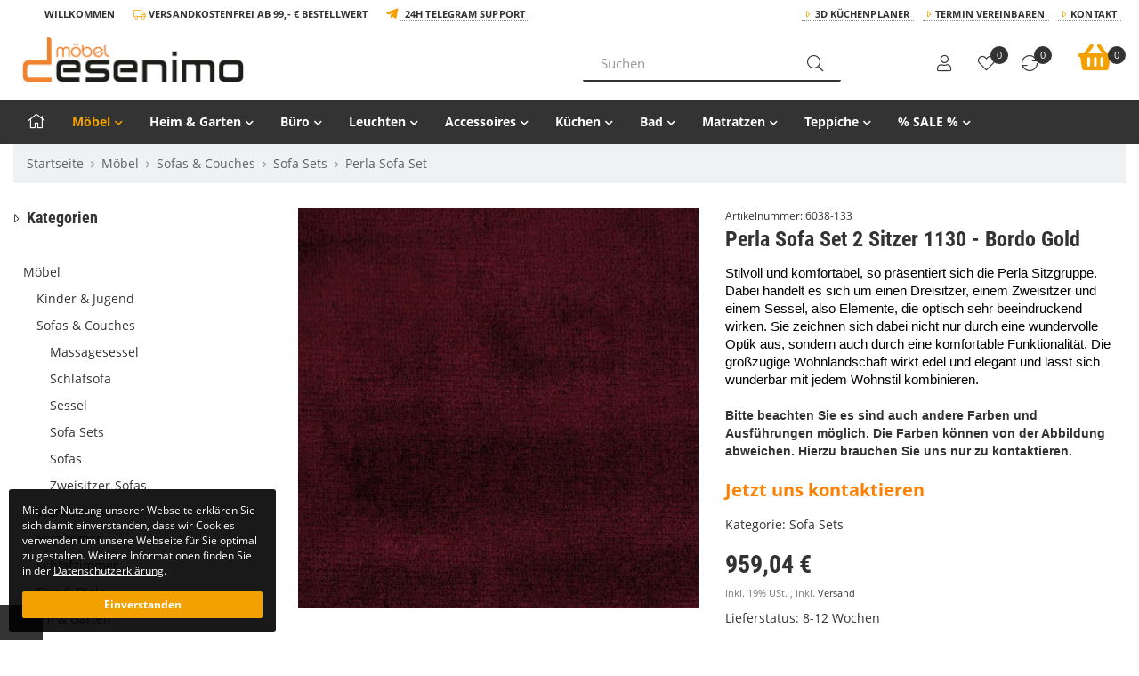

--- FILE ---
content_type: text/html; charset=iso-8859-1
request_url: https://desenimo.de/Perla-Sofa-Set-2-Sitzer-1130-Bordo-Gold
body_size: 28903
content:
<!DOCTYPE html><html
lang="de" itemscope itemtype="http://schema.org/ItemPage"><head><meta
http-equiv="content-type" content="text/html; charset=iso-8859-1"><meta
name="description" itemprop="description" content="Stilvoll und komfortabel, so präsentiert sich die Perla Sitzgruppe. Dabei handelt es sich um einen Dreisitzer, einem Zweisitzer und einem Sessel, als"><meta
name="keywords" itemprop="keywords" content="Sofa Set, Schlafsofa, Sofagarnitur, Sitzgruppe, Sitzgruppen, Sofa, Sofas, Couch, Ecksofa, Sessel, Wohnzimmer, Wohnzimmer Einrichtung, Polster Sofa"><meta
name="viewport" content="width=device-width, initial-scale=1.0, user-scalable=no"><meta
http-equiv="X-UA-Compatible" content="IE=edge"><meta
name="robots" content="index, follow"><meta
itemprop="image" content="https://desenimo.de/bilder/intern/shoplogo/desenimo-logo-neu.png"><meta
itemprop="url" content="https://desenimo.de/Perla-Sofa-Set"><meta
property="og:type" content="website"><meta
property="og:site_name" content="Perla Sofa Set - Desenimo Möbel &amp; Küchen | Möbelhaus – Online Bestell, 959,04 &#8364;"><meta
property="og:title" content="Perla Sofa Set - Desenimo Möbel &amp; Küchen | Möbelhaus – Online Bestell, 959,04 &#8364;"><meta
property="og:description" content="Stilvoll und komfortabel, so präsentiert sich die Perla Sitzgruppe. Dabei handelt es sich um einen Dreisitzer, einem Zweisitzer und einem Sessel, als"><meta
property="og:image" content="bilder/intern/shoplogo/desenimo-logo-neu.png"><meta
property="og:url" content="https://desenimo.de/Perla-Sofa-Set"><meta
name="facebook-domain-verification" content="jv0c5024wudrj2x37e9mhm4ao0ajc3"><title
itemprop="name">Perla Sofa Set - Desenimo Möbel &amp; Küchen | Möbelhaus – Online Bestell, 959,04 &#8364;</title><link
rel="dns-prefetch" href="//www.google-analytics.com"><link
rel="preconnect" href="https://desenimo.de"><link
rel="canonical" href="https://desenimo.de/Perla-Sofa-Set"><base
href="https://desenimo.de/"><link
type="image/x-icon" href="templates/Zepter/favicon.ico" rel="shortcut icon"><link
rel="image_src" href="https://desenimo.de/media/image/product/29449/lg/6038-133_perla-sofa-set-2-sitzer-1130-bordo-gold.jpg"><meta
property="og:image" content="https://desenimo.de/media/image/product/29449/lg/6038-133_perla-sofa-set-2-sitzer-1130-bordo-gold.jpg"><style>@font-face{font-family:'Roboto Condensed';src:local('Roboto Condensed Bold'), local('RobotoCondensed-Bold'), url('templates/Move/fonts/robotocondensed/RobotoCondensed-Bold.woff2') format('woff2');font-weight:bold;font-style:normal;font-display:swap}@font-face{font-family:'Roboto Condensed';src:local('Roboto Condensed Regular'), local('RobotoCondensed-Regular'), url('templates/Move/fonts/robotocondensed/RobotoCondensed-Regular.woff2') format('woff2');font-weight:normal;font-style:normal;font-display:swap}@font-face{font-family:'Open Sans';src:local('Open Sans'), local('OpenSans-Regular'), url('templates/Move/fonts/opensans/OpenSans-Regular.woff2') format('woff2');font-weight:normal;font-style:normal;font-display:swap}@font-face{font-family:'Open Sans';src:local('Open Sans Italic'), local('OpenSans-Italic'), url('templates/Move/fonts/opensans/OpenSans-Italic.woff2') format('woff2');font-weight:normal;font-style:italic;font-display:swap}@font-face{font-family:'Open Sans';src:local('Open Sans Bold'), local('OpenSans-Bold'), url('templates/Move/fonts/opensans/OpenSans-Bold.woff2') format('woff2');font-weight:bold;font-style:normal;font-display:swap}@font-face{font-family:'Font Awesome 5 Pro';font-style:normal;font-display:swap;font-weight:300;font-display:auto;src:url("templates/Move/fonts/fontawesome/fa-light-300.woff2") format("woff2")}@font-face{font-family:'Font Awesome 5 Pro';font-style:normal;font-display:swap;font-weight:900;font-display:auto;src:url("templates/Move/fonts/fontawesome/fa-solid-900.woff2") format("woff2")}@font-face{font-family:'Font Awesome 5 Pro';font-style:normal;font-display:swap;font-weight:400;font-display:auto;src:url("templates/Move/fonts/fontawesome/fa-regular-400.woff2") format("woff2")}@font-face{font-family:'Font Awesome 5 Brands';font-style:normal;font-display:swap;font-weight:normal;font-display:auto;src:url("templates/Move/fonts/fontawesome/fa-brands-400.woff2") format("woff2")}</style><link
rel="stylesheet" href="asset/zepter.css,plugin_css?v=1.02"><link
rel="preload" href="templates/Move/js/jquery-1.12.4.min.js" as="script"><link
rel="preload" href="asset/jtl3.js?v=1.02" as="script"><link
rel="alternate" type="application/rss+xml" title="Newsfeed desenimo.de" href="rss.xml"> <script src="templates/Move/js/jquery-1.12.4.min.js"></script> <script>jQuery.ajaxPrefilter(function(s){if(s.crossDomain){s.contents.script=false;}});</script> <script>var head_conf={head:"jtl",screens:[480,768,992,1200]};(function(n,t){"use strict";function w(){}function u(n,t){if(n){typeof n=="object"&&(n=[].slice.call(n));for(var i=0,r=n.length;i<r;i++)t.call(n,n[i],i)}}function it(n,i){var r=Object.prototype.toString.call(i).slice(8,-1);return i!==t&&i!==null&&r===n}function s(n){return it("Function",n)}function a(n){return it("Array",n)}function et(n){var i=n.split("/"),t=i[i.length-1],r=t.indexOf("?");return r!==-1?t.substring(0,r):t}function f(n){(n=n||w,n._done)||(n(),n._done=1)}function ot(n,t,r,u){var f=typeof n=="object"?n:{test:n,success:!t?!1:a(t)?t:[t],failure:!r?!1:a(r)?r:[r],callback:u||w},e=!!f.test;return e&&!!f.success?(f.success.push(f.callback),i.load.apply(null,f.success)):e||!f.failure?u():(f.failure.push(f.callback),i.load.apply(null,f.failure)),i}function v(n){var t={},i,r;if(typeof n=="object")for(i in n)!n[i]||(t={name:i,url:n[i]});else t={name:et(n),url:n};return(r=c[t.name],r&&r.url===t.url)?r:(c[t.name]=t,t)}function y(n){n=n||c;for(var t in n)if(n.hasOwnProperty(t)&&n[t].state!==l)return!1;return!0}function st(n){n.state=ft;u(n.onpreload,function(n){n.call()})}function ht(n){n.state===t&&(n.state=nt,n.onpreload=[],rt({url:n.url,type:"cache"},function(){st(n)}))}function ct(){var n=arguments,t=n[n.length-1],r=[].slice.call(n,1),f=r[0];return(s(t)||(t=null),a(n[0]))?(n[0].push(t),i.load.apply(null,n[0]),i):(f?(u(r,function(n){s(n)||!n||ht(v(n))}),b(v(n[0]),s(f)?f:function(){i.load.apply(null,r)})):b(v(n[0])),i)}function lt(){var n=arguments,t=n[n.length-1],r={};return(s(t)||(t=null),a(n[0]))?(n[0].push(t),i.load.apply(null,n[0]),i):(u(n,function(n){n!==t&&(n=v(n),r[n.name]=n)}),u(n,function(n){n!==t&&(n=v(n),b(n,function(){y(r)&&f(t)}))}),i)}function b(n,t){if(t=t||w,n.state===l){t();return}if(n.state===tt){i.ready(n.name,t);return}if(n.state===nt){n.onpreload.push(function(){b(n,t)});return}n.state=tt;rt(n,function(){n.state=l;t();u(h[n.name],function(n){f(n)});o&&y()&&u(h.ALL,function(n){f(n)})})}function at(n){n=n||"";var t=n.split("?")[0].split(".");return t[t.length-1].toLowerCase()}function rt(t,i){function e(t){t=t||n.event;u.onload=u.onreadystatechange=u.onerror=null;i()}function o(f){f=f||n.event;(f.type==="load"||/loaded|complete/.test(u.readyState)&&(!r.documentMode||r.documentMode<9))&&(n.clearTimeout(t.errorTimeout),n.clearTimeout(t.cssTimeout),u.onload=u.onreadystatechange=u.onerror=null,i())}function s(){if(t.state!==l&&t.cssRetries<=20){for(var i=0,f=r.styleSheets.length;i<f;i++)if(r.styleSheets[i].href===u.href){o({type:"load"});return}t.cssRetries++;t.cssTimeout=n.setTimeout(s,250)}}var u,h,f;i=i||w;h=at(t.url);h==="css"?(u=r.createElement("link"),u.type="text/"+(t.type||"css"),u.rel="stylesheet",u.href=t.url,t.cssRetries=0,t.cssTimeout=n.setTimeout(s,500)):(u=r.createElement("script"),u.type="text/"+(t.type||"javascript"),u.src=t.url);u.onload=u.onreadystatechange=o;u.onerror=e;u.async=!1;u.defer=!1;t.errorTimeout=n.setTimeout(function(){e({type:"timeout"})},7e3);f=r.head||r.getElementsByTagName("head")[0];f.insertBefore(u,f.lastChild)}function vt(){for(var t,u=r.getElementsByTagName("script"),n=0,f=u.length;n<f;n++)if(t=u[n].getAttribute("data-headjs-load"),!!t){i.load(t);return}}function yt(n,t){var v,p,e;return n===r?(o?f(t):d.push(t),i):(s(n)&&(t=n,n="ALL"),a(n))?(v={},u(n,function(n){v[n]=c[n];i.ready(n,function(){y(v)&&f(t)})}),i):typeof n!="string"||!s(t)?i:(p=c[n],p&&p.state===l||n==="ALL"&&y()&&o)?(f(t),i):(e=h[n],e?e.push(t):e=h[n]=[t],i)}function e(){if(!r.body){n.clearTimeout(i.readyTimeout);i.readyTimeout=n.setTimeout(e,50);return}o||(o=!0,vt(),u(d,function(n){f(n)}))}function k(){r.addEventListener?(r.removeEventListener("DOMContentLoaded",k,!1),e()):r.readyState==="complete"&&(r.detachEvent("onreadystatechange",k),e())}var r=n.document,d=[],h={},c={},ut="async"in r.createElement("script")||"MozAppearance"in r.documentElement.style||n.opera,o,g=n.head_conf&&n.head_conf.head||"head",i=n[g]=n[g]||function(){i.ready.apply(null,arguments)},nt=1,ft=2,tt=3,l=4,p;if(r.readyState==="complete")e();else if(r.addEventListener)r.addEventListener("DOMContentLoaded",k,!1),n.addEventListener("load",e,!1);else{r.attachEvent("onreadystatechange",k);n.attachEvent("onload",e);p=!1;try{p=!n.frameElement&&r.documentElement}catch(wt){}p&&p.doScroll&&function pt(){if(!o){try{p.doScroll("left")}catch(t){n.clearTimeout(i.readyTimeout);i.readyTimeout=n.setTimeout(pt,50);return}e()}}()}i.load=i.js=ut?lt:ct;i.test=ot;i.ready=yt;i.ready(r,function(){y()&&u(h.ALL,function(n){f(n)});i.feature&&i.feature("domloaded",!0)})})(window);(function(n,t){"use strict";jQuery["fn"]["ready"]=function(fn){jtl["ready"](function(){jQuery["ready"]["promise"]()["done"](fn)});return jQuery}})(window);</script> <style>#fieldset-payment .form-group > div:hover, #checkout-shipping-payment .form-group>div:hover{background-color:#eee;color:black}#fieldset-payment [id*="_mollie"] label{}#fieldset-payment [id*="_mollie"] label::after{clear:both;content:' ';display:block}#fieldset-payment [id*="_mollie"] label span
small{line-height:48px}#fieldset-payment [id*="_mollie"] label
img{float:right}</style><meta
name="google-site-verification" content="GIg6u5RMAYpuOoVH0MCdGbQLwetBnyAVhIbxaRh0EP4">
 <script type="text/javascript">var gaProperty='UA-143367480-1'
var disableStr='ga-disable-'+gaProperty;function gaOptoutCheck(){if(window.localStorage){if(window.localStorage.getItem('gaOptOut')==='true'){$('#gaOptoutStatus').html('Status: Opt-Out-Cookie ist gesetzt (Tracking inaktiv)');$('#gaOptoutLink').html('Google Analytics aktivieren');$('#gaOptoutLink').removeClass('optOut');$('#gaOptoutLink').addClass('optIn');}}else{if(document.cookie.indexOf(gaOptOut+'=true')>-1){$('#gaOptoutStatus').html('Status: Opt-Out-Cookie ist gesetzt (Tracking inaktiv)');$('#gaOptoutLink').html('Google Analytics aktivieren');$('#gaOptoutLink').removeClass('optOut');$('#gaOptoutLink').addClass('optIn');}}}
function gaOptout(){if(window.localStorage)window.localStorage.setItem('gaOptOut','true');document.cookie=disableStr+'=true; expires=Thu, 31 Dec 2099 23:59:59 UTC; path=/';window[disableStr]=true;$('#gaOptoutStatus').html('Status: Opt-Out-Cookie ist gesetzt (Tracking inaktiv)');$('#gaOptoutLink').html('Google Analytics aktivieren');$('#gaOptoutLink').addClass('optIn');$('#gaOptoutLink').removeClass('optOut');$('#gaOptOutModal').modal();}
function gaOptin(){if(window.localStorage)window.localStorage.setItem('gaOptOut','false');document.cookie=disableStr+'=false; expires=Thu, 31 Dec 2099 23:59:59 UTC; path=/';window[disableStr]=false;$('#gaOptoutStatus').html('Status: Opt-Out-Cookie ist nicht gesetzt (Tracking aktiv)');$('#gaOptoutLink').html('Google Analytics deaktivieren');$('#gaOptoutLink').addClass('optOut');$('#gaOptoutLink').removeClass('optIn');$('#gaOptInModal').modal();}</script> <script type="text/javascript">$(window).load(function(){gaOptoutCheck();});$(document).ready(function(){$('#gaOptoutLink').click(function(e){e.preventDefault();if($(this).hasClass('optOut')){gaOptout();}else if($(this).hasClass('optIn')){gaOptin();}});$('.gaOptoutLink.optIn').click(function(e){e.preventDefault();gaOptin();});});</script> <script type="text/javascript">var gaOptOut='ga-disable-UA-143367480-1';if(window.localStorage){if(window.localStorage.getItem('gaOptOut')==='true')window[gaOptOut]=true;}else{if(document.cookie.indexOf(gaOptOut+'=true')>-1)window[gaOptOut]=true;}
(function(i,s,o,g,r,a,m){i['GoogleAnalyticsObject']=r;i[r]=i[r]||function(){(i[r].q=i[r].q||[]).push(arguments)},i[r].l=1*new Date();a=s.createElement(o),m=s.getElementsByTagName(o)[0];a.async=1;a.src=g;m.parentNode.insertBefore(a,m)})(window,document,'script','//www.google-analytics.com/analytics.js','ga');ga('create','UA-143367480-1','auto');ga('set','anonymizeIp',true);ga('set','dimension1','6038-133');ga('set','dimension2','product');ga('set','dimension3','959.04');ga('set','dimension4','Sofa Sets');ga('require','displayfeatures');ga('send','pageview');$(window).load(function(){setTimeout(function(){var start=new Date();var offset=$('#content').offset();var top=offset.top;var hoehe=$('#content').outerHeight();var footer=$('#footer').outerHeight(true);var scrollweg=hoehe+top-footer
var steps=10;var etappe=Math.ceil(scrollweg/steps);var st=0;var modulo=0;var prozent=0;var pruef_arr=new Array();var woerter=getWoerter('#content');console.log(top+' - '+hoehe+' - '+scrollweg);$(window).scroll(function(event){;st=$(this).scrollTop();modulo=st%etappe;if(modulo<25){var jetzt=new Date();sekunden=parseInt((jetzt.getTime()-start.getTime())/1000);prozent=Math.round(Math.floor((st/scrollweg)*10),0)*10;if(prozent>0&&pruef_arr[prozent]!=1){gelesen=Math.round(3.3*sekunden,0);gelesenProzent=Math.round((gelesen/woerter)*10,0)*10;console.log(prozent+'% gescrollt; nach '+sekunden+' Sekunden;'+gelesen+' Woerter von '+woerter+' ('+gelesenProzent+'%)');ga('send','event','Scroll-/Leseleistung',prozent+'% gescrollt','nach '+sekunden+'s - pot. '+gelesenProzent+'% gelesen',prozent);pruef_arr[prozent]=1}}});},1);});function getWoerter(element){;var contentText='';$(element+' *').each(function(){if($(this).prop("tagName")!='IFRAME'){contentText=contentText+' '+$(this).contents();}});var woerter=(contentText+" ").replace(/(<[^>]*?".*"[^>]*?>)/g," ").replace(/<[^>]*?>/g," ").split(/[\s]+/).length-2;return woerter;};</script> </head><body
data-page="1" class="body-offcanvas has-left sticky"><div
id="main-wrapper" class="main-wrapper fluid aside-active"><header
class="hidden-print standard-header container-block fixed-navbar" id="evo-nav-wrapper"><div
id="top-bar" class="top-bar text-right clearfix visible-md visible-lg"><div
class="container"><div
class="innerbox"><ul
class="list-inline pull-left"><li
class="translator hidden-xs"><div
id="google_translate_element"></div> <script>function googleTranslateElementInit(){new google.translate.TranslateElement({pageLanguage:'de',includedLanguages:'da,de,en,fi,fr,ga,it,nl,no,pl,pt,ru,sv,sk,es,cs,tr',layout:google.translate.TranslateElement.InlineLayout.SIMPLE},'google_translate_element');}</script><script src="https://translate.google.com/translate_a/element.js?cb=googleTranslateElementInit"></script> </li><li
class="trenner right">Willkommen</li><li
class="trenner right">
<i
class="fal fa-truck"></i> Versandkostenfrei ab 99,- € Bestellwert</li><li
class="trenner right">
<i
class="fab fa-telegram-plane fa-lg"></i> <a
href="Rufen%20Sie%20uns%20an,%20Mo-Sa.%2010-19%20Uhr">24h Telegram Support</a></li></ul><ul
class="cms-pages list-inline pull-right hidden-xs"><li
class=""><a
href="https://desenimo.de/3D-Kuechenplaner_1">3D Küchenplaner</a></li><li
class=""><a
href="https://desenimo.de/Termin-Vereinbaren">Termin Vereinbaren</a></li><li
class=""><a
href="https://desenimo.de/Kontakt" rel="nofollow" title="Kontaktformular">Kontakt</a></li></ul></div></div></div><div
class="container"><div
id="header-branding" class="branding standard-header"><div
class="row"><div
class="mobile col-xs-2 col-sm-1 visible-sm visible-xs">
<a
href="#mobile-menu"><div
class="hamburger" id="hamburger">
<span
class="line"></span>
<span
class="line"></span>
<span
class="line"></span></div>
</a></div><div
class="col-xs-5 col-sm-3 col-md-4 col-lg-6" id="logo" itemprop="publisher" itemscope itemtype="http://schema.org/Organization" itemid=""><div
class="header-logo">
<span
itemprop="name" class="hidden"></span><meta
itemprop="url" content="https://desenimo.de"><meta
itemprop="logo" content="https://desenimo.de/bilder/intern/shoplogo/desenimo-logo-neu.png">
<a
href="https://desenimo.de" title="desenimo.de">
<img
src="bilder/intern/shoplogo/desenimo-logo-neu.png" width="1000" height="201" alt="desenimo.de" class="img-responsive">
</a></div></div><div
class="col-xs-12 col-sm-4 col-md-4 col-lg-3 hidden-sm- hidden-xs"><div
id="search" class="text-left"><form
action="navi.php" method="GET"><div
class="input-group">
<input
name="qs" type="text" class="form-control ac_input" placeholder="Suchen" autocomplete="off" aria-label="Suchen">
<span
class="input-group-addon">
<button
type="submit" name="search" id="search-submit-button" aria-label="Suchen">
<span
class="fal fa-search"></span>
</button>
</span></div><div
class="lightsearch-wrapper"><div
class="search-body">Sie können auch mehrere Begriffe verwenden</div></div></form></div></div><div
class="col-xs-5 visible-xs"><ul
class="header-shop-nav nav navbar-nav force-float mobile horizontal pull-right"><li><a
class="mobile-search"><span
class="fal fa-search fa-lg"></span></a></li><li
class="cart-menu "><a
href="https://desenimo.de/warenkorb.php" title="Warenkorb"><span
class="fal fa-shopping-cart fa-lg"></span><sup
class="badge">0</sup></a></li></ul></div><div
class="search-wrapper col-xs-12 col-sm-5 col-md-6 col-lg-7 hidden-lg hidden-md hidden-sm"><div
class="row"><div
class="col-xs-12 col-md-6 col-lg-7"><div
id="search" class="text-left"><form
action="navi.php" method="GET"><div
class="input-group">
<input
name="qs" type="text" class="form-control ac_input" placeholder="Suchen" autocomplete="off" aria-label="Suchen"><span
class="input-group-addon"><button
type="submit" name="search" id="search-submit-button" aria-label="Suchen"><span
class="fal fa-search"></span></button></span></div><div
class="lightsearch-wrapper"><div
class="search-body">Sie können auch mehrere Begriffe verwenden</div></div></form></div></div><div
class="col-xs-12 col-md-6 col-lg-5 hidden-sm hidden-xs"><div
class="phone">
<i
class="fal fa-phone fa-flip-horizontal"></i><div><p>062131956223 / info@desenimo.de</p>Rufen Sie uns an, Mo-Sa. 10-19 Uhr</div></div></div></div></div><div
class="col-xs-2 col-sm-4 col-md-4 col-lg-3 hidden-xs" id="shop-nav"><ul
class="header-shop-nav nav navbar-nav force-float horizontal pull-right"><li
class="hidden-xs"><a
class="text-center" href="https://desenimo.de/Mein-Konto" title="Anmelden"><span
class="fal fa-user fa-lg"></span><div
class="small">Anmelden</div></a></li><li
class="hidden-xs wish-list-menu text-center"><a
href="https://desenimo.de/Mein-Konto?wllist=1" title="Zum Wunschzettel"><span
class="fal fa-heart fa-lg"></span><sup
class="badge">0</sup><div
class="small">Wunschzettel</div></a></li><li
class="hidden-xs compare-list-menu text-center"><a
href="https://desenimo.de/vergleichsliste.php" title="Vergleichsliste" class="link_to_comparelist popup"><span
class="fal fa-sync fa-lg"></span><sup
class="badge">0</sup><div
class="small">Vergleichsliste</div></a></li><li
class="hidden-xs cart-menu dropdown" data-toggle="basket-items">
<a
href="https://desenimo.de/warenkorb.php" class="dropdown-toggle text-center" data-toggle="dropdown" title="Warenkorb">
<span
class="fal fa-shopping-cart fa-2x"></span>
<sup
class="badge">
0
</sup><div
class="small hidden-sm">
<strong>Warenkorb</strong>
0 Artikel</div>
</a><ul
class="cart-dropdown dropdown-menu dropdown-menu-right"><li>
<a
href="https://desenimo.de/warenkorb.php" title="Es befinden sich keine Artikel im Warenkorb">Es befinden sich keine Artikel im Warenkorb</a></li></ul></li></ul></div></div></div></div><div
class="category-nav navbar-wrapper hidden-xs hidden-sm"><div
id="evo-main-nav-wrapper" class="nav-wrapper do-affix"><nav
id="evo-main-nav" class="navbar navbar-default"><div
class="container"><div
class="navbar-header visible-affix pull-left hidden-xs hidden-sm"><a
class="navbar-brand" href="https://desenimo.de" title="desenimo.de"><img
src="bilder/intern/shoplogo/desenimo-logo-neu.png" width="1000" height="201" alt="desenimo.de" class="img-responsive-height"></a></div><div
class="megamenu"><ul
class="nav navbar-nav force-float"><li><a
href="https://desenimo.de"><i
class="fal fa-home fa-lg"></i></a></li><li
class="dropdown megamenu-fw active">
<a
href="Moebel" class="dropdown-toggle" data-toggle="dropdown" data-hover="dropdown" data-delay="300" data-hover-delay="100" data-close-others="true">Möbel<span
class="caret"></span></a><ul
class="dropdown-menu keepopen"><li><div
class="container megamenu-content"><div
class="row"><div
class="col-xs-12 mega-categories"><div
class="row row-eq-height row-eq-img-height"><div
class="col-xs-6 col-sm-3 col-md-3 col-lg-2  col-lg-2"><div
class="category-wrapper "><div
class="img bottom10"><a
href="Kinder-Jugend"><img
src="https://desenimo.de/bilder/kategorien/Kinder-Jugend.jpg" class="image img-responsive" alt="Möbel"></a></div><div
class="caption"><strong
class="h5 title"><a
href="Kinder-Jugend"><span>Kinder &amp; Jugend</span></a></strong></div><ul
class="list-unstyled subsub top10"><li><a
href="Accessoires_2"><i
class="fal fa-angle-right"></i> Accessoires</a></li><li><a
href="Baby-Kleinkind"><i
class="fal fa-angle-right"></i> Baby &amp; Kleinkind</a></li><li><a
href="Etagenbett"><i
class="fal fa-angle-right"></i> Etagenbett</a></li><li><a
href="Jugendzimmer"><i
class="fal fa-angle-right"></i> Jugendzimmer</a></li><li><a
href="Kinderzimmer"><i
class="fal fa-angle-right"></i> Kinderzimmer</a></li><li><a
href="Spielzeuge"><i
class="fal fa-angle-right"></i> Spielzeuge</a></li></ul></div></div><div
class="col-xs-6 col-sm-3 col-md-3 col-lg-2  col-lg-2"><div
class="category-wrapper  active"><div
class="img bottom10"><a
href="Sofas-Couches"><img
src="https://desenimo.de/bilder/kategorien/Sofas-Couches.jpg" class="image img-responsive" alt="Möbel"></a></div><div
class="caption"><strong
class="h5 title"><a
href="Sofas-Couches"><span>Sofas &amp; Couches</span></a></strong></div><ul
class="list-unstyled subsub top10"><li><a
href="Massagesessel"><i
class="fal fa-angle-right"></i> Massagesessel</a></li><li><a
href="Schlafsofa"><i
class="fal fa-angle-right"></i> Schlafsofa</a></li><li><a
href="Sessel"><i
class="fal fa-angle-right"></i> Sessel</a></li><li
class="active"><a
href="Sofa-Sets"><i
class="fal fa-angle-right"></i> Sofa Sets</a></li><li><a
href="Sofas"><i
class="fal fa-angle-right"></i> Sofas</a></li><li><a
href="Zweisitzer-Sofas"><i
class="fal fa-angle-right"></i> Zweisitzer-Sofas</a></li></ul></div></div><div
class="col-xs-6 col-sm-3 col-md-3 col-lg-2  col-lg-2"><div
class="category-wrapper "><div
class="img bottom10"><a
href="Wohnzimmer"><img
src="https://desenimo.de/bilder/kategorien/Wohnzimmer.jpg" class="image img-responsive" alt="Möbel"></a></div><div
class="caption"><strong
class="h5 title"><a
href="Wohnzimmer"><span>Wohnzimmer</span></a></strong></div><ul
class="list-unstyled subsub top10"><li><a
href="Beistelltische"><i
class="fal fa-angle-right"></i> Beistelltische</a></li><li><a
href="Couchtische"><i
class="fal fa-angle-right"></i> Couchtische</a></li><li><a
href="Kommoden-Sideboards"><i
class="fal fa-angle-right"></i> Kommoden &amp; Sideboards</a></li><li><a
href="Polsterhocker"><i
class="fal fa-angle-right"></i> Polsterhocker</a></li><li><a
href="Regale-Vitrine"><i
class="fal fa-angle-right"></i> Regale &amp; Vitrine</a></li><li><a
href="TV-Moebel"><i
class="fal fa-angle-right"></i> TV - Möbel</a></li></ul></div></div><div
class="col-xs-6 col-sm-3 col-md-3 col-lg-2  col-lg-2"><div
class="category-wrapper "><div
class="img bottom10"><a
href="Esszimmer"><img
src="https://desenimo.de/bilder/kategorien/Esszimmer.jpg" class="image img-responsive" alt="Möbel"></a></div><div
class="caption"><strong
class="h5 title"><a
href="Esszimmer"><span>Esszimmer</span></a></strong></div><ul
class="list-unstyled subsub top10"><li><a
href="Bar-Sets"><i
class="fal fa-angle-right"></i> Bar - Sets</a></li><li><a
href="Barhocker-Barstuehle"><i
class="fal fa-angle-right"></i> Barhocker &amp; Barstühle</a></li><li><a
href="Esstische"><i
class="fal fa-angle-right"></i> Esstische</a></li><li><a
href="Esszimmer-Sets"><i
class="fal fa-angle-right"></i> Esszimmer - Sets</a></li><li><a
href="Esszimmerstuehle"><i
class="fal fa-angle-right"></i> Esszimmerstühle</a></li><li><a
href="Sitzbaenke"><i
class="fal fa-angle-right"></i> Sitzbänke</a></li></ul></div></div><div
class="col-xs-6 col-sm-3 col-md-3 col-lg-2  col-lg-2"><div
class="category-wrapper "><div
class="img bottom10"><a
href="https-//jtlshopdesenimode/Schlafzimmer"><img
src="https://desenimo.de/bilder/kategorien/https---jtlshopdesenimode-Schlafzimmer.jpg" class="image img-responsive" alt="Möbel"></a></div><div
class="caption"><strong
class="h5 title"><a
href="https-//jtlshopdesenimode/Schlafzimmer"><span>Schlafzimmer</span></a></strong></div><ul
class="list-unstyled subsub top10"><li><a
href="Betten-Bettgestelle"><i
class="fal fa-angle-right"></i> Betten &amp; Bettgestelle</a></li><li><a
href="Hocker"><i
class="fal fa-angle-right"></i> Hocker</a></li><li><a
href="Kleiderschraenke"><i
class="fal fa-angle-right"></i> Kleiderschränke</a></li><li><a
href="Kommoden-Nachttische"><i
class="fal fa-angle-right"></i> Kommoden &amp; Nachttische</a></li><li><a
href="Schlafzimmer-Sets"><i
class="fal fa-angle-right"></i> Schlafzimmer - Sets</a></li><li><a
href="Schminktische"><i
class="fal fa-angle-right"></i> Schminktische</a></li></ul></div></div><div
class="col-xs-6 col-sm-3 col-md-3 col-lg-2  col-lg-2"><div
class="category-wrapper "><div
class="img bottom10"><a
href="Flur-Diele"><img
src="https://desenimo.de/bilder/kategorien/Flur-Diele.jpg" class="image img-responsive" alt="Möbel"></a></div><div
class="caption"><strong
class="h5 title"><a
href="Flur-Diele"><span>Flur &amp; Diele</span></a></strong></div><ul
class="list-unstyled subsub top10"><li><a
href="Garderoben-Sets"><i
class="fal fa-angle-right"></i> Garderoben - Sets</a></li><li><a
href="Konsolentische"><i
class="fal fa-angle-right"></i> Konsolentische</a></li><li><a
href="Schuhschraenke"><i
class="fal fa-angle-right"></i> Schuhschränke</a></li><li><a
href="Sitzbaenke_2"><i
class="fal fa-angle-right"></i> Sitzbänke</a></li></ul></div></div></div></div></div></div></li></ul></li><li
class="dropdown megamenu-fw">
<a
href="Heim-Garten" class="dropdown-toggle" data-toggle="dropdown" data-hover="dropdown" data-delay="300" data-hover-delay="100" data-close-others="true">Heim &amp; Garten<span
class="caret"></span></a><ul
class="dropdown-menu keepopen"><li><div
class="container megamenu-content"><div
class="row"><div
class="col-xs-12 mega-categories"><div
class="row row-eq-height row-eq-img-height"><div
class="col-xs-6 col-sm-3 col-md-3 col-lg-2  col-lg-2"><div
class="category-wrapper "><div
class="img bottom10"><a
href="Gartenmoebel"><img
src="https://desenimo.de/bilder/kategorien/Gartenmoebel.jpg" class="image img-responsive" alt="Heim &amp; Garten"></a></div><div
class="caption"><strong
class="h5 title"><a
href="Gartenmoebel"><span>Gartenmöbel</span></a></strong></div><ul
class="list-unstyled subsub top10"><li><a
href="Garten-Bistro-Set"><i
class="fal fa-angle-right"></i> Garten Bistro-Set</a></li><li><a
href="Garten-Aufbewahrungsbox"><i
class="fal fa-angle-right"></i> Garten-Aufbewahrungsbox</a></li><li><a
href="Garten-Essgruppe"><i
class="fal fa-angle-right"></i> Garten-Essgruppe</a></li><li><a
href="Garten-Hochbeet"><i
class="fal fa-angle-right"></i> Garten-Hochbeet</a></li><li><a
href="Garten-Lounge-Set"><i
class="fal fa-angle-right"></i> Garten-Lounge-Set</a></li><li><a
href="Gartenbar-Set"><i
class="fal fa-angle-right"></i> Gartenbar-Set</a></li><li><a
href="Gartenbetten-Haengematten"><i
class="fal fa-angle-right"></i> Gartenbetten &amp; Hängematten</a></li><li><a
href="Gartenbaenke-Schaukeln"><i
class="fal fa-angle-right"></i> Gartenbänke &amp; Schaukeln</a></li><li><a
href="Gartensofas"><i
class="fal fa-angle-right"></i> Gartensofas</a></li><li><a
href="Gartenstuehle"><i
class="fal fa-angle-right"></i> Gartenstühle</a></li><li
class="more"><a
href="Gartenmoebel"><i
class="fa fa-chevron-circle-right"></i> mehr <span
class="remaining">(3)</span></a></li></ul></div></div><div
class="col-xs-6 col-sm-3 col-md-3 col-lg-2  col-lg-2"><div
class="category-wrapper "><div
class="img bottom10"><a
href="Haushaltsbedarf"><img
src="https://desenimo.de/bilder/kategorien/Haushaltsbedarf.jpg" class="image img-responsive" alt="Heim &amp; Garten"></a></div><div
class="caption"><strong
class="h5 title"><a
href="Haushaltsbedarf"><span>Haushaltsbedarf</span></a></strong></div><ul
class="list-unstyled subsub top10"><li><a
href="Abfallbehaelter-Zubehoer"><i
class="fal fa-angle-right"></i> Abfallbehälter-Zubehör</a></li><li><a
href="Muelltonnen-Abfalleimer"><i
class="fal fa-angle-right"></i> Mülltonnen &amp; Abfalleimer</a></li><li><a
href="Spuele"><i
class="fal fa-angle-right"></i> Spüle</a></li><li><a
href="Waschmaschinen-schraenke"><i
class="fal fa-angle-right"></i> Waschmaschinen &amp; -schränke</a></li><li><a
href="Waeschezubehoer-Waeschekoerbe"><i
class="fal fa-angle-right"></i> Wäschezubehör &amp; Wäschekörbe</a></li></ul></div></div><div
class="col-xs-6 col-sm-3 col-md-3 col-lg-2  col-lg-2"><div
class="category-wrapper "><div
class="img bottom10"><a
href="Gartenpflege"><img
src="https://desenimo.de/bilder/kategorien/Gartenpflege.jpg" class="image img-responsive" alt="Heim &amp; Garten"></a></div><div
class="caption"><strong
class="h5 title"><a
href="Gartenpflege"><span>Gartenpflege</span></a></strong></div><ul
class="list-unstyled subsub top10"><li><a
href="Blumentoepfe-Pflanzgefaesse"><i
class="fal fa-angle-right"></i> Blumentöpfe &amp; Pflanzgefäße</a></li><li><a
href="Gartenmaschinen"><i
class="fal fa-angle-right"></i> Gartenmaschinen</a></li><li><a
href="Gartenwerkzeuge"><i
class="fal fa-angle-right"></i> Gartenwerkzeuge</a></li><li><a
href="Gewaechshaeuser"><i
class="fal fa-angle-right"></i> Gewächshäuser</a></li><li><a
href="Kompostierung"><i
class="fal fa-angle-right"></i> Kompostierung</a></li><li><a
href="Pflanzenstaender"><i
class="fal fa-angle-right"></i> Pflanzenständer</a></li></ul></div></div><div
class="col-xs-6 col-sm-3 col-md-3 col-lg-2  col-lg-2"><div
class="category-wrapper "><div
class="img bottom10"><a
href="Gartenbauten"><img
src="https://desenimo.de/bilder/kategorien/Gartenbauten.jpg" class="image img-responsive" alt="Heim &amp; Garten"></a></div><div
class="caption"><strong
class="h5 title"><a
href="Gartenbauten"><span>Gartenbauten</span></a></strong></div><ul
class="list-unstyled subsub top10"><li><a
href="Gartenschuppen-Geraeteschuppen"><i
class="fal fa-angle-right"></i> Gartenschuppen &amp; Geräteschuppen</a></li><li><a
href="Gartenzaun-Gartentor"><i
class="fal fa-angle-right"></i> Gartenzaun &amp; Gartentor</a></li><li><a
href="Pavillons-Partyzelte"><i
class="fal fa-angle-right"></i> Pavillons &amp; Partyzelte</a></li><li><a
href="Pflanzkuebel"><i
class="fal fa-angle-right"></i> Pflanzkübel</a></li></ul></div></div><div
class="col-xs-6 col-sm-3 col-md-3 col-lg-2  col-lg-2"><div
class="category-wrapper "><div
class="img bottom10"><a
href="Dekoration"><img
src="https://desenimo.de/bilder/kategorien/Dekoration.jpg" class="image img-responsive" alt="Heim &amp; Garten"></a></div><div
class="caption"><strong
class="h5 title"><a
href="Dekoration"><span>Dekoration</span></a></strong></div><ul
class="list-unstyled subsub top10"><li><a
href="Brunnen-Wasserfaelle"><i
class="fal fa-angle-right"></i> Brunnen &amp; Wasserfälle</a></li><li><a
href="Kunstrasen"><i
class="fal fa-angle-right"></i> Kunstrasen</a></li><li><a
href="Raumteiler"><i
class="fal fa-angle-right"></i> Raumteiler</a></li></ul></div></div><div
class="col-xs-6 col-sm-3 col-md-3 col-lg-2  col-lg-2"><div
class="category-wrapper "><div
class="img bottom10"><a
href="Fensterdrapierung"><img
src="https://desenimo.de/bilder/kategorien/Fensterdrapierung.jpg" class="image img-responsive" alt="Heim &amp; Garten"></a></div><div
class="caption"><strong
class="h5 title"><a
href="Fensterdrapierung"><span>Fensterdrapierung</span></a></strong></div><ul
class="list-unstyled subsub top10"><li><a
href="Fliegengitter-Insektenschutz"><i
class="fal fa-angle-right"></i> Fliegengitter &amp; Insektenschutz</a></li><li><a
href="Jalousien-Rollos"><i
class="fal fa-angle-right"></i> Jalousien &amp; Rollos</a></li><li><a
href="Markisen"><i
class="fal fa-angle-right"></i> Markisen</a></li></ul></div></div></div></div></div></div></li></ul></li><li
class="dropdown megamenu-fw">
<a
href="Buero" class="dropdown-toggle" data-toggle="dropdown" data-hover="dropdown" data-delay="300" data-hover-delay="100" data-close-others="true">Büro<span
class="caret"></span></a><ul
class="dropdown-menu keepopen"><li><div
class="container megamenu-content"><div
class="row"><div
class="col-xs-12 mega-categories"><div
class="row row-eq-height row-eq-img-height"><div
class="col-xs-6 col-sm-3 col-md-3 col-lg-2  col-lg-2"><div
class="category-wrapper "><div
class="img bottom10"><a
href="Arbeitshocker"><img
src="https://desenimo.de/bilder/kategorien/Arbeitshocker.jpg" class="image img-responsive" alt="Büro"></a></div><div
class="caption"><strong
class="h5 title"><a
href="Arbeitshocker"><span>Arbeitshocker</span></a></strong></div></div></div><div
class="col-xs-6 col-sm-3 col-md-3 col-lg-2  col-lg-2"><div
class="category-wrapper "><div
class="img bottom10"><a
href="Besucherstuehle"><img
src="https://desenimo.de/bilder/kategorien/Besucherstuehle.jpg" class="image img-responsive" alt="Büro"></a></div><div
class="caption"><strong
class="h5 title"><a
href="Besucherstuehle"><span>Besucherstühle</span></a></strong></div></div></div><div
class="col-xs-6 col-sm-3 col-md-3 col-lg-2  col-lg-2"><div
class="category-wrapper "><div
class="img bottom10"><a
href="Buerobedarf"><img
src="https://desenimo.de/bilder/kategorien/Buerobedarf.jpg" class="image img-responsive" alt="Büro"></a></div><div
class="caption"><strong
class="h5 title"><a
href="Buerobedarf"><span>Bürobedarf</span></a></strong></div></div></div><div
class="col-xs-6 col-sm-3 col-md-3 col-lg-2  col-lg-2"><div
class="category-wrapper "><div
class="img bottom10"><a
href="Bueroschraenke"><img
src="https://desenimo.de/bilder/kategorien/Bueroschraenke.jpg" class="image img-responsive" alt="Büro"></a></div><div
class="caption"><strong
class="h5 title"><a
href="Bueroschraenke"><span>Büroschränke</span></a></strong></div></div></div><div
class="col-xs-6 col-sm-3 col-md-3 col-lg-2  col-lg-2"><div
class="category-wrapper "><div
class="img bottom10"><a
href="Buerostuehle"><img
src="https://desenimo.de/bilder/kategorien/Buerostuehle.jpg" class="image img-responsive" alt="Büro"></a></div><div
class="caption"><strong
class="h5 title"><a
href="Buerostuehle"><span>Bürostühle</span></a></strong></div></div></div><div
class="col-xs-6 col-sm-3 col-md-3 col-lg-2  col-lg-2"><div
class="category-wrapper "><div
class="img bottom10"><a
href="Buerotische"><img
src="https://desenimo.de/bilder/kategorien/Buerotische.jpg" class="image img-responsive" alt="Büro"></a></div><div
class="caption"><strong
class="h5 title"><a
href="Buerotische"><span>Bürotische</span></a></strong></div></div></div><div
class="col-xs-6 col-sm-3 col-md-3 col-lg-2  col-lg-2"><div
class="category-wrapper "><div
class="img bottom10"><a
href="Gaming-Racing-Stuehle"><img
src="https://desenimo.de/bilder/kategorien/Gaming-Racing-Stuehle.jpg" class="image img-responsive" alt="Büro"></a></div><div
class="caption"><strong
class="h5 title"><a
href="Gaming-Racing-Stuehle"><span>Gaming &amp; Racing Stühle</span></a></strong></div></div></div><div
class="col-xs-6 col-sm-3 col-md-3 col-lg-2  col-lg-2"><div
class="category-wrapper "><div
class="img bottom10"><a
href="Zubehoer"><img
src="https://desenimo.de/bilder/kategorien/Zubehoer.jpg" class="image img-responsive" alt="Büro"></a></div><div
class="caption"><strong
class="h5 title"><a
href="Zubehoer"><span>Zubehör</span></a></strong></div></div></div></div></div></div></div></li></ul></li><li
class="dropdown megamenu-fw">
<a
href="Leuchten" class="dropdown-toggle" data-toggle="dropdown" data-hover="dropdown" data-delay="300" data-hover-delay="100" data-close-others="true">Leuchten<span
class="caret"></span></a><ul
class="dropdown-menu keepopen"><li><div
class="container megamenu-content"><div
class="row"><div
class="col-xs-12 mega-categories"><div
class="row row-eq-height row-eq-img-height"><div
class="col-xs-6 col-sm-3 col-md-3 col-lg-2  col-lg-2"><div
class="category-wrapper "><div
class="img bottom10"><a
href="Deckenleuchten"><img
src="https://desenimo.de/bilder/kategorien/Deckenleuchten.jpg" class="image img-responsive" alt="Leuchten"></a></div><div
class="caption"><strong
class="h5 title"><a
href="Deckenleuchten"><span>Deckenleuchten</span></a></strong></div></div></div><div
class="col-xs-6 col-sm-3 col-md-3 col-lg-2  col-lg-2"><div
class="category-wrapper "><div
class="img bottom10"><a
href="Stehleuchten"><img
src="https://desenimo.de/bilder/kategorien/Stehleuchten.jpg" class="image img-responsive" alt="Leuchten"></a></div><div
class="caption"><strong
class="h5 title"><a
href="Stehleuchten"><span>Stehleuchten</span></a></strong></div></div></div><div
class="col-xs-6 col-sm-3 col-md-3 col-lg-2  col-lg-2"><div
class="category-wrapper "><div
class="img bottom10"><a
href="Wandleuchten"><img
src="https://desenimo.de/bilder/kategorien/Wandleuchten.jpg" class="image img-responsive" alt="Leuchten"></a></div><div
class="caption"><strong
class="h5 title"><a
href="Wandleuchten"><span>Wandleuchten</span></a></strong></div></div></div></div></div></div></div></li></ul></li><li
class="dropdown megamenu-fw">
<a
href="Accessoires" class="dropdown-toggle" data-toggle="dropdown" data-hover="dropdown" data-delay="300" data-hover-delay="100" data-close-others="true">Accessoires<span
class="caret"></span></a><ul
class="dropdown-menu keepopen"><li><div
class="container megamenu-content"><div
class="row"><div
class="col-xs-12 mega-categories"><div
class="row row-eq-height row-eq-img-height"><div
class="col-xs-6 col-sm-3 col-md-3 col-lg-2  col-lg-2"><div
class="category-wrapper "><div
class="img bottom10"><a
href="Kunstpflanzen"><img
src="https://desenimo.de/bilder/kategorien/Kunstpflanzen.jpg" class="image img-responsive" alt="Accessoires"></a></div><div
class="caption"><strong
class="h5 title"><a
href="Kunstpflanzen"><span>Kunstpflanzen</span></a></strong></div></div></div><div
class="col-xs-6 col-sm-3 col-md-3 col-lg-2  col-lg-2"><div
class="category-wrapper "><div
class="img bottom10"><a
href="Spiegel"><img
src="https://desenimo.de/bilder/kategorien/Spiegel.jpg" class="image img-responsive" alt="Accessoires"></a></div><div
class="caption"><strong
class="h5 title"><a
href="Spiegel"><span>Spiegel</span></a></strong></div></div></div><div
class="col-xs-6 col-sm-3 col-md-3 col-lg-2  col-lg-2"><div
class="category-wrapper "><div
class="img bottom10"><a
href="Wanddekoration"><img
src="https://desenimo.de/bilder/kategorien/Wanddekoration.jpg" class="image img-responsive" alt="Accessoires"></a></div><div
class="caption"><strong
class="h5 title"><a
href="Wanddekoration"><span>Wanddekoration</span></a></strong></div></div></div><div
class="col-xs-6 col-sm-3 col-md-3 col-lg-2  col-lg-2"><div
class="category-wrapper "><div
class="img bottom10"><a
href="Wanduhren"><img
src="https://desenimo.de/bilder/kategorien/Wanduhren.jpg" class="image img-responsive" alt="Accessoires"></a></div><div
class="caption"><strong
class="h5 title"><a
href="Wanduhren"><span>Wanduhren</span></a></strong></div></div></div><div
class="col-xs-6 col-sm-3 col-md-3 col-lg-2  col-lg-2"><div
class="category-wrapper "><div
class="img bottom10"><a
href="Zeitungsstaender"><img
src="https://desenimo.de/bilder/kategorien/Zeitungsstaender.jpg" class="image img-responsive" alt="Accessoires"></a></div><div
class="caption"><strong
class="h5 title"><a
href="Zeitungsstaender"><span>Zeitungsständer</span></a></strong></div></div></div></div></div></div></div></li></ul></li><li
class="dropdown megamenu-fw">
<a
href="Kuechen" class="dropdown-toggle" data-toggle="dropdown" data-hover="dropdown" data-delay="300" data-hover-delay="100" data-close-others="true">Küchen<span
class="caret"></span></a><ul
class="dropdown-menu keepopen"><li><div
class="container megamenu-content"><div
class="row"><div
class="col-xs-12 mega-categories"><div
class="row row-eq-height row-eq-img-height"><div
class="col-xs-6 col-sm-3 col-md-3 col-lg-2  col-lg-2"><div
class="category-wrapper "><div
class="img bottom10"><a
href="Designkuechen"><img
src="https://desenimo.de/bilder/kategorien/Designkuechen.jpg" class="image img-responsive" alt="Küchen"></a></div><div
class="caption"><strong
class="h5 title"><a
href="Designkuechen"><span>Designküchen</span></a></strong></div></div></div><div
class="col-xs-6 col-sm-3 col-md-3 col-lg-2  col-lg-2"><div
class="category-wrapper "><div
class="img bottom10"><a
href="Griffloskuechen"><img
src="https://desenimo.de/bilder/kategorien/Griffloskuechen.jpg" class="image img-responsive" alt="Küchen"></a></div><div
class="caption"><strong
class="h5 title"><a
href="Griffloskuechen"><span>Grifflosküchen</span></a></strong></div></div></div><div
class="col-xs-6 col-sm-3 col-md-3 col-lg-2  col-lg-2"><div
class="category-wrapper "><div
class="img bottom10"><a
href="Modern-Classic"><img
src="https://desenimo.de/bilder/kategorien/Modern-Classic.jpg" class="image img-responsive" alt="Küchen"></a></div><div
class="caption"><strong
class="h5 title"><a
href="Modern-Classic"><span>Modern Classic</span></a></strong></div></div></div><div
class="col-xs-6 col-sm-3 col-md-3 col-lg-2  col-lg-2"><div
class="category-wrapper "><div
class="img bottom10"><a
href="Moderne-Kuechen"><img
src="https://desenimo.de/bilder/kategorien/Moderne-Kuechen.jpg" class="image img-responsive" alt="Küchen"></a></div><div
class="caption"><strong
class="h5 title"><a
href="Moderne-Kuechen"><span>Moderne Küchen</span></a></strong></div></div></div><div
class="col-xs-6 col-sm-3 col-md-3 col-lg-2  col-lg-2"><div
class="category-wrapper "><div
class="img bottom10"><a
href="Moderner-Landhaus-Stil"><img
src="https://desenimo.de/bilder/kategorien/Moderner-Landhaus-Stil.jpg" class="image img-responsive" alt="Küchen"></a></div><div
class="caption"><strong
class="h5 title"><a
href="Moderner-Landhaus-Stil"><span>Moderner Landhaus-Stil</span></a></strong></div></div></div><div
class="col-xs-6 col-sm-3 col-md-3 col-lg-2  col-lg-2"><div
class="category-wrapper "><div
class="img bottom10"><a
href="Natural-Living"><img
src="https://desenimo.de/bilder/kategorien/Natural-Living.jpg" class="image img-responsive" alt="Küchen"></a></div><div
class="caption"><strong
class="h5 title"><a
href="Natural-Living"><span>Natural Living</span></a></strong></div></div></div></div></div></div></div></li></ul></li><li
class="dropdown megamenu-fw">
<a
href="Bad" class="dropdown-toggle" data-toggle="dropdown" data-hover="dropdown" data-delay="300" data-hover-delay="100" data-close-others="true">Bad<span
class="caret"></span></a><ul
class="dropdown-menu keepopen"><li><div
class="container megamenu-content"><div
class="row"><div
class="col-xs-12 mega-categories"><div
class="row row-eq-height row-eq-img-height"><div
class="col-xs-6 col-sm-3 col-md-3 col-lg-2  col-lg-2"><div
class="category-wrapper "><div
class="img bottom10"><a
href="Badematten-Badteppiche"><img
src="https://desenimo.de/bilder/kategorien/Badematten-Badteppiche.jpg" class="image img-responsive" alt="Bad"></a></div><div
class="caption"><strong
class="h5 title"><a
href="Badematten-Badteppiche"><span>Badematten &amp; Badteppiche</span></a></strong></div></div></div><div
class="col-xs-6 col-sm-3 col-md-3 col-lg-2  col-lg-2"><div
class="category-wrapper "><div
class="img bottom10"><a
href="Badezimmermoebel-Sets"><img
src="https://desenimo.de/bilder/kategorien/Badezimmermoebel-Sets.jpg" class="image img-responsive" alt="Bad"></a></div><div
class="caption"><strong
class="h5 title"><a
href="Badezimmermoebel-Sets"><span>Badezimmermöbel-Sets</span></a></strong></div></div></div><div
class="col-xs-6 col-sm-3 col-md-3 col-lg-2  col-lg-2"><div
class="category-wrapper "><div
class="img bottom10"><a
href="Badezimmerschraenke"><img
src="https://desenimo.de/bilder/kategorien/Badezimmerschraenke.jpg" class="image img-responsive" alt="Bad"></a></div><div
class="caption"><strong
class="h5 title"><a
href="Badezimmerschraenke"><span>Badezimmerschränke</span></a></strong></div></div></div><div
class="col-xs-6 col-sm-3 col-md-3 col-lg-2  col-lg-2"><div
class="category-wrapper "><div
class="img bottom10"><a
href="Badzubehoer"><img
src="https://desenimo.de/bilder/kategorien/Badzubehoer.jpg" class="image img-responsive" alt="Bad"></a></div><div
class="caption"><strong
class="h5 title"><a
href="Badzubehoer"><span>Badzubehör</span></a></strong></div><ul
class="list-unstyled subsub top10"><li><a
href="Badezimmer-Spiegel"><i
class="fal fa-angle-right"></i> Badezimmer Spiegel</a></li><li><a
href="Badezimmerregale"><i
class="fal fa-angle-right"></i> Badezimmerregale</a></li><li><a
href="Duschbedarf"><i
class="fal fa-angle-right"></i> Duschbedarf</a></li><li><a
href="Handtuchhalter"><i
class="fal fa-angle-right"></i> Handtuchhalter</a></li><li><a
href="Toilettensitze"><i
class="fal fa-angle-right"></i> Toilettensitze</a></li><li><a
href="Waschbecken"><i
class="fal fa-angle-right"></i> Waschbecken</a></li></ul></div></div><div
class="col-xs-6 col-sm-3 col-md-3 col-lg-2  col-lg-2"><div
class="category-wrapper "><div
class="img bottom10"><a
href="Cascada"><img
src="https://desenimo.de/bilder/kategorien/Cascada.jpg" class="image img-responsive" alt="Bad"></a></div><div
class="caption"><strong
class="h5 title"><a
href="Cascada"><span>Cascada</span></a></strong></div></div></div><div
class="col-xs-6 col-sm-3 col-md-3 col-lg-2  col-lg-2"><div
class="category-wrapper "><div
class="img bottom10"><a
href="Easytouch"><img
src="https://desenimo.de/bilder/kategorien/Easytouch.jpg" class="image img-responsive" alt="Bad"></a></div><div
class="caption"><strong
class="h5 title"><a
href="Easytouch"><span>Easytouch</span></a></strong></div></div></div><div
class="col-xs-6 col-sm-3 col-md-3 col-lg-2  col-lg-2"><div
class="category-wrapper "><div
class="img bottom10"><a
href="Flash"><img
src="https://desenimo.de/bilder/kategorien/Flash.jpg" class="image img-responsive" alt="Bad"></a></div><div
class="caption"><strong
class="h5 title"><a
href="Flash"><span>Flash</span></a></strong></div></div></div><div
class="col-xs-6 col-sm-3 col-md-3 col-lg-2  col-lg-2"><div
class="category-wrapper "><div
class="img bottom10"><a
href="StoneArt"><img
src="https://desenimo.de/bilder/kategorien/StoneArt.jpg" class="image img-responsive" alt="Bad"></a></div><div
class="caption"><strong
class="h5 title"><a
href="StoneArt"><span>StoneArt</span></a></strong></div></div></div><div
class="col-xs-6 col-sm-3 col-md-3 col-lg-2  col-lg-2"><div
class="category-wrapper "><div
class="img bottom10"><a
href="Structura"><img
src="https://desenimo.de/bilder/kategorien/Structura.jpg" class="image img-responsive" alt="Bad"></a></div><div
class="caption"><strong
class="h5 title"><a
href="Structura"><span>Structura</span></a></strong></div></div></div><div
class="col-xs-6 col-sm-3 col-md-3 col-lg-2  col-lg-2"><div
class="category-wrapper "><div
class="img bottom10"><a
href="Touch"><img
src="https://desenimo.de/bilder/kategorien/Touch.jpg" class="image img-responsive" alt="Bad"></a></div><div
class="caption"><strong
class="h5 title"><a
href="Touch"><span>Touch</span></a></strong></div></div></div></div></div></div></div></li></ul></li><li
class="dropdown megamenu-fw">
<a
href="Matratzen" class="dropdown-toggle" data-toggle="dropdown" data-hover="dropdown" data-delay="300" data-hover-delay="100" data-close-others="true">Matratzen<span
class="caret"></span></a><ul
class="dropdown-menu keepopen"><li><div
class="container megamenu-content"><div
class="row"><div
class="col-xs-12 mega-categories"><div
class="row row-eq-height row-eq-img-height"><div
class="col-xs-6 col-sm-3 col-md-3 col-lg-2  col-lg-2"><div
class="category-wrapper "><div
class="img bottom10"><a
href="Federkernmatratzen"><img
src="https://desenimo.de/bilder/kategorien/Federkernmatratzen.jpg" class="image img-responsive" alt="Matratzen"></a></div><div
class="caption"><strong
class="h5 title"><a
href="Federkernmatratzen"><span>Federkernmatratzen</span></a></strong></div></div></div><div
class="col-xs-6 col-sm-3 col-md-3 col-lg-2  col-lg-2"><div
class="category-wrapper "><div
class="img bottom10"><a
href="Kaltschaummatratzen"><img
src="https://desenimo.de/bilder/kategorien/Kaltschaummatratzen.jpg" class="image img-responsive" alt="Matratzen"></a></div><div
class="caption"><strong
class="h5 title"><a
href="Kaltschaummatratzen"><span>Kaltschaummatratzen</span></a></strong></div></div></div><div
class="col-xs-6 col-sm-3 col-md-3 col-lg-2  col-lg-2"><div
class="category-wrapper "><div
class="img bottom10"><a
href="Taschenfederkernmatratzen"><img
src="https://desenimo.de/bilder/kategorien/Taschenfederkernmatratzen.jpg" class="image img-responsive" alt="Matratzen"></a></div><div
class="caption"><strong
class="h5 title"><a
href="Taschenfederkernmatratzen"><span>Taschenfederkernmatratzen</span></a></strong></div></div></div><div
class="col-xs-6 col-sm-3 col-md-3 col-lg-2  col-lg-2"><div
class="category-wrapper "><div
class="img bottom10"><a
href="Topper"><img
src="https://desenimo.de/bilder/kategorien/Topper.jpg" class="image img-responsive" alt="Matratzen"></a></div><div
class="caption"><strong
class="h5 title"><a
href="Topper"><span>Topper</span></a></strong></div></div></div><div
class="col-xs-6 col-sm-3 col-md-3 col-lg-2  col-lg-2"><div
class="category-wrapper "><div
class="img bottom10"><a
href="Viscoschaummatratzen"><img
src="https://desenimo.de/bilder/kategorien/Viscoschaummatratzen.jpg" class="image img-responsive" alt="Matratzen"></a></div><div
class="caption"><strong
class="h5 title"><a
href="Viscoschaummatratzen"><span>Viscoschaummatratzen</span></a></strong></div></div></div></div></div></div></div></li></ul></li><li
class="dropdown megamenu-fw">
<a
href="Teppiche" class="dropdown-toggle" data-toggle="dropdown" data-hover="dropdown" data-delay="300" data-hover-delay="100" data-close-others="true">Teppiche<span
class="caret"></span></a><ul
class="dropdown-menu keepopen"><li><div
class="container megamenu-content"><div
class="row"><div
class="col-xs-12 mega-categories"><div
class="row row-eq-height row-eq-img-height"><div
class="col-xs-6 col-sm-3 col-md-3 col-lg-2  col-lg-2"><div
class="category-wrapper "><div
class="img bottom10"><a
href="Bambusteppich"><img
src="https://desenimo.de/bilder/kategorien/Bambusteppich.jpg" class="image img-responsive" alt="Teppiche"></a></div><div
class="caption"><strong
class="h5 title"><a
href="Bambusteppich"><span>Bambusteppich</span></a></strong></div></div></div><div
class="col-xs-6 col-sm-3 col-md-3 col-lg-2  col-lg-2"><div
class="category-wrapper "><div
class="img bottom10"><a
href="Farbig"><img
src="https://desenimo.de/bilder/kategorien/Farbig.jpg" class="image img-responsive" alt="Teppiche"></a></div><div
class="caption"><strong
class="h5 title"><a
href="Farbig"><span>Farbig</span></a></strong></div></div></div><div
class="col-xs-6 col-sm-3 col-md-3 col-lg-2  col-lg-2"><div
class="category-wrapper "><div
class="img bottom10"><a
href="Handgefertigt"><img
src="https://desenimo.de/bilder/kategorien/Handgefertigt.jpg" class="image img-responsive" alt="Teppiche"></a></div><div
class="caption"><strong
class="h5 title"><a
href="Handgefertigt"><span>Handgefertigt</span></a></strong></div></div></div><div
class="col-xs-6 col-sm-3 col-md-3 col-lg-2  col-lg-2"><div
class="category-wrapper "><div
class="img bottom10"><a
href="Kuhfell-Schaffell"><img
src="https://desenimo.de/bilder/kategorien/Kuhfell-Schaffell.jpg" class="image img-responsive" alt="Teppiche"></a></div><div
class="caption"><strong
class="h5 title"><a
href="Kuhfell-Schaffell"><span>Kuhfell &amp; Schaffell</span></a></strong></div></div></div><div
class="col-xs-6 col-sm-3 col-md-3 col-lg-2  col-lg-2"><div
class="category-wrapper "><div
class="img bottom10"><a
href="Kuechenteppich"><img
src="https://desenimo.de/bilder/kategorien/Kuechenteppich.jpg" class="image img-responsive" alt="Teppiche"></a></div><div
class="caption"><strong
class="h5 title"><a
href="Kuechenteppich"><span>Küchenteppich</span></a></strong></div></div></div><div
class="col-xs-6 col-sm-3 col-md-3 col-lg-2  col-lg-2"><div
class="category-wrapper "><div
class="img bottom10"><a
href="Outdoor-Teppich"><img
src="https://desenimo.de/bilder/kategorien/Outdoor-Teppich.jpg" class="image img-responsive" alt="Teppiche"></a></div><div
class="caption"><strong
class="h5 title"><a
href="Outdoor-Teppich"><span>Outdoor-Teppich</span></a></strong></div></div></div><div
class="col-xs-6 col-sm-3 col-md-3 col-lg-2  col-lg-2"><div
class="category-wrapper "><div
class="img bottom10"><a
href="Shaggy"><img
src="https://desenimo.de/bilder/kategorien/Shaggy.jpg" class="image img-responsive" alt="Teppiche"></a></div><div
class="caption"><strong
class="h5 title"><a
href="Shaggy"><span>Shaggy</span></a></strong></div></div></div><div
class="col-xs-6 col-sm-3 col-md-3 col-lg-2  col-lg-2"><div
class="category-wrapper "><div
class="img bottom10"><a
href="Teppich-Waschbar"><img
src="https://desenimo.de/bilder/kategorien/Teppich-Waschbar.jpg" class="image img-responsive" alt="Teppiche"></a></div><div
class="caption"><strong
class="h5 title"><a
href="Teppich-Waschbar"><span>Teppich Waschbar</span></a></strong></div></div></div><div
class="col-xs-6 col-sm-3 col-md-3 col-lg-2  col-lg-2"><div
class="category-wrapper "><div
class="img bottom10"><a
href="Teppichlaeufer"><img
src="https://desenimo.de/bilder/kategorien/Teppichlaeufer.jpg" class="image img-responsive" alt="Teppiche"></a></div><div
class="caption"><strong
class="h5 title"><a
href="Teppichlaeufer"><span>Teppichläufer</span></a></strong></div></div></div><div
class="col-xs-6 col-sm-3 col-md-3 col-lg-2  col-lg-2"><div
class="category-wrapper "><div
class="img bottom10"><a
href="Zeltteppich"><img
src="https://desenimo.de/bilder/kategorien/Zeltteppich.jpg" class="image img-responsive" alt="Teppiche"></a></div><div
class="caption"><strong
class="h5 title"><a
href="Zeltteppich"><span>Zeltteppich</span></a></strong></div></div></div></div></div></div></div></li></ul></li><li
class="dropdown megamenu-fw">
<a
href="-SALE-_1" class="dropdown-toggle" data-toggle="dropdown" data-hover="dropdown" data-delay="300" data-hover-delay="100" data-close-others="true">% SALE %<span
class="caret"></span></a><ul
class="dropdown-menu keepopen"><li><div
class="container megamenu-content"><div
class="row"><div
class="col-xs-12 mega-categories"><div
class="row row-eq-height row-eq-img-height"><div
class="col-xs-6 col-sm-3 col-md-3 col-lg-2  col-lg-2"><div
class="category-wrapper "><div
class="img bottom10"><a
href="Accessoires_1"><img
src="https://desenimo.de/bilder/kategorien/Accessoires_1.jpg" class="image img-responsive" alt="% SALE %"></a></div><div
class="caption"><strong
class="h5 title"><a
href="Accessoires_1"><span>Accessoires</span></a></strong></div></div></div><div
class="col-xs-6 col-sm-3 col-md-3 col-lg-2  col-lg-2"><div
class="category-wrapper "><div
class="img bottom10"><a
href="Bad_1"><img
src="https://desenimo.de/bilder/kategorien/Bad_1.jpg" class="image img-responsive" alt="% SALE %"></a></div><div
class="caption"><strong
class="h5 title"><a
href="Bad_1"><span>Bad</span></a></strong></div></div></div><div
class="col-xs-6 col-sm-3 col-md-3 col-lg-2  col-lg-2"><div
class="category-wrapper "><div
class="img bottom10"><a
href="Dekoration_1"><img
src="https://desenimo.de/bilder/kategorien/Dekoration_1.jpg" class="image img-responsive" alt="% SALE %"></a></div><div
class="caption"><strong
class="h5 title"><a
href="Dekoration_1"><span>Dekoration</span></a></strong></div></div></div><div
class="col-xs-6 col-sm-3 col-md-3 col-lg-2  col-lg-2"><div
class="category-wrapper "><div
class="img bottom10"><a
href="Garten"><img
src="https://desenimo.de/bilder/kategorien/Garten.jpg" class="image img-responsive" alt="% SALE %"></a></div><div
class="caption"><strong
class="h5 title"><a
href="Garten"><span>Garten</span></a></strong></div></div></div><div
class="col-xs-6 col-sm-3 col-md-3 col-lg-2  col-lg-2"><div
class="category-wrapper "><div
class="img bottom10"><a
href="Schlafzimmer"><img
src="https://desenimo.de/bilder/kategorien/Schlafzimmer.jpg" class="image img-responsive" alt="% SALE %"></a></div><div
class="caption"><strong
class="h5 title"><a
href="Schlafzimmer"><span>Schlafzimmer</span></a></strong></div></div></div><div
class="col-xs-6 col-sm-3 col-md-3 col-lg-2  col-lg-2"><div
class="category-wrapper "><div
class="img bottom10"><a
href="Teppiche_2"><img
src="https://desenimo.de/bilder/kategorien/Teppiche_2.jpg" class="image img-responsive" alt="% SALE %"></a></div><div
class="caption"><strong
class="h5 title"><a
href="Teppiche_2"><span>Teppiche</span></a></strong></div></div></div><div
class="col-xs-6 col-sm-3 col-md-3 col-lg-2  col-lg-2"><div
class="category-wrapper "><div
class="img bottom10"><a
href="Wohnzimmer_1"><img
src="https://desenimo.de/bilder/kategorien/Wohnzimmer_1.jpg" class="image img-responsive" alt="% SALE %"></a></div><div
class="caption"><strong
class="h5 title"><a
href="Wohnzimmer_1"><span>Wohnzimmer</span></a></strong></div></div></div></div></div></div></div></li></ul></li><li
class="cart-menu visible-affix dropdown bs-hover-enabled pull-right" data-toggle="basket-items"><a
href="https://desenimo.de/warenkorb.php" class="dropdown-toggle text-center" title="Warenkorb"><span
class="fal fa-shopping-cart fa-2x"></span><sup
class="badge">0</sup></a></li></ul></div></div></nav></div></div>
</header><div
id="content-wrapper"><div
class="breadcrumb-wrapper hidden-xs"><div
class="container"><ul
id="breadcrumb" class="breadcrumb" itemprop="breadcrumb" itemscope itemtype="http://schema.org/BreadcrumbList"><li
class="breadcrumb-item first" itemprop="itemListElement" itemscope itemtype="http://schema.org/ListItem">
<a
itemprop="item" href="https://desenimo.de/" title="Startseite"><span
itemprop="name">Startseite</span></a><meta
itemprop="url" content="https://desenimo.de/"><meta
itemprop="position" content="1"></li><li
class="breadcrumb-item" itemprop="itemListElement" itemscope itemtype="http://schema.org/ListItem">
<a
itemprop="item" href="https://desenimo.de/Moebel" title="Möbel"><span
itemprop="name">Möbel</span></a><meta
itemprop="url" content="https://desenimo.de/Moebel"><meta
itemprop="position" content="2"></li><li
class="breadcrumb-item" itemprop="itemListElement" itemscope itemtype="http://schema.org/ListItem">
<a
itemprop="item" href="https://desenimo.de/Sofas-Couches" title="Sofas &amp; Couches"><span
itemprop="name">Sofas &amp; Couches</span></a><meta
itemprop="url" content="https://desenimo.de/Sofas-Couches"><meta
itemprop="position" content="3"></li><li
class="breadcrumb-item" itemprop="itemListElement" itemscope itemtype="http://schema.org/ListItem">
<a
itemprop="item" href="https://desenimo.de/Sofa-Sets" title="Sofa Sets"><span
itemprop="name">Sofa Sets</span></a><meta
itemprop="url" content="https://desenimo.de/Sofa-Sets"><meta
itemprop="position" content="4"></li><li
class="breadcrumb-item last" itemprop="itemListElement" itemscope itemtype="http://schema.org/ListItem">
<a
itemprop="item" href="https://desenimo.de/Perla-Sofa-Set" title="Perla Sofa Set"><span
itemprop="name">Perla Sofa Set</span></a><meta
itemprop="url" content="https://desenimo.de/Perla-Sofa-Set"><meta
itemprop="position" content="5"></li></ul></div></div><div
class="container page-teaser"><div
class="product-pagination hidden-xs hidden-sm">
<a
class="link link-previous" href="Monza-Sofa-Set" title="Monza Sofa Set"><div
class="previous-button">
<span
class="fal fa-chevron-left"></span></div><div
class="image-wrapper"><div
class="image-container" style="background-image: url(https://desenimo.de/media/image/product/29155/sm/6037_monza-sofa-set.jpg);"></div></div>
</a>
<a
class="link link-next" href="Perla-Sofa-Set-3er-2er-Sessel-1100-Beige-Gold" title="Perla Sofa Set 3`er + 2`er + Sessel 1100 - Beige Gold"><div
class="next-button">
<span
class="fal fa-chevron-right"></span></div><div
class="image-wrapper"><div
class="image-container" style="background-image: url(https://desenimo.de/media/image/product/29317/sm/6038-001_perla-sofa-set-3er-2er-sessel-1100-beige-gold.jpg);"></div></div>
</a></div><div
class="row"><div
id="content" class="col-xs-12 col-md-9 col-md-push-3 col-lg-5th-4 col-lg-5th-push-1"><div
id="result-wrapper" itemprop="mainEntity" itemscope itemtype="http://schema.org/Product"><meta
itemprop="url" content="https://desenimo.de/Perla-Sofa-Set-2-Sitzer-1130-Bordo-Gold"><form
id="buy_form" method="post" action="https://desenimo.de/Perla-Sofa-Set-2-Sitzer-1130-Bordo-Gold" class="evo-validate">
<input
type="hidden" class="jtl_token" name="jtl_token" value="bab5b13dcb6b1ea6d68a15b7ae9a5840"><div
class="product-primary" id="product-offer"><div
class="row"><div
class="product-gallery col-sm-6 col-md-6 has-left"><div
id="gallery" class="hidden">
<a
href="media/image/product/29449/lg/6038-133_perla-sofa-set-2-sitzer-1130-bordo-gold.jpg" title="Perla Sofa Set 2 Sitzer 1130 - Bordo Gold"><img
src="media/image/product/29449/md/6038-133_perla-sofa-set-2-sitzer-1130-bordo-gold.jpg" alt="Perla Sofa Set 2 Sitzer 1130 - Bordo Gold" data-list='{"xs":{"src":"media\/image\/product\/29449\/xs\/6038-133_perla-sofa-set-2-sitzer-1130-bordo-gold.jpg","size":{"width":60,"height":60},"type":2,"alt":"Perla Sofa Set 2 Sitzer 1130 - Bordo Gold"},"sm":{"src":"media\/image\/product\/29449\/sm\/6038-133_perla-sofa-set-2-sitzer-1130-bordo-gold.jpg","size":{"width":250,"height":250},"type":2,"alt":"Perla Sofa Set 2 Sitzer 1130 - Bordo Gold"},"md":{"src":"media\/image\/product\/29449\/md\/6038-133_perla-sofa-set-2-sitzer-1130-bordo-gold.jpg","size":{"width":520,"height":520},"type":2,"alt":"Perla Sofa Set 2 Sitzer 1130 - Bordo Gold"},"lg":{"src":"media\/image\/product\/29449\/lg\/6038-133_perla-sofa-set-2-sitzer-1130-bordo-gold.jpg","size":{"width":800,"height":800},"type":2,"alt":"Perla Sofa Set 2 Sitzer 1130 - Bordo Gold"}}'></a>
<a
href="media/image/product/29449/lg/6038-133_perla-sofa-set-2-sitzer-1130-bordo-gold~4.jpg" title="Perla Sofa Set 2 Sitzer 1130 - Bordo Gold"><img
src="media/image/product/29449/md/6038-133_perla-sofa-set-2-sitzer-1130-bordo-gold~4.jpg" alt="Perla Sofa Set 2 Sitzer 1130 - Bordo Gold" data-list='{"xs":{"src":"media\/image\/product\/29449\/xs\/6038-133_perla-sofa-set-2-sitzer-1130-bordo-gold~4.jpg","size":{"width":60,"height":60},"type":2,"alt":"Perla Sofa Set 2 Sitzer 1130 - Bordo Gold"},"sm":{"src":"media\/image\/product\/29449\/sm\/6038-133_perla-sofa-set-2-sitzer-1130-bordo-gold~4.jpg","size":{"width":250,"height":250},"type":2,"alt":"Perla Sofa Set 2 Sitzer 1130 - Bordo Gold"},"md":{"src":"media\/image\/product\/29449\/md\/6038-133_perla-sofa-set-2-sitzer-1130-bordo-gold~4.jpg","size":{"width":520,"height":520},"type":2,"alt":"Perla Sofa Set 2 Sitzer 1130 - Bordo Gold"},"lg":{"src":"media\/image\/product\/29449\/lg\/6038-133_perla-sofa-set-2-sitzer-1130-bordo-gold~4.jpg","size":{"width":800,"height":800},"type":2,"alt":"Perla Sofa Set 2 Sitzer 1130 - Bordo Gold"}}'></a>
<a
href="media/image/product/29449/lg/6038-133_perla-sofa-set-2-sitzer-1130-bordo-gold~10.jpg" title="Perla Sofa Set 2 Sitzer 1130 - Bordo Gold"><img
src="media/image/product/29449/md/6038-133_perla-sofa-set-2-sitzer-1130-bordo-gold~10.jpg" alt="Perla Sofa Set 2 Sitzer 1130 - Bordo Gold" data-list='{"xs":{"src":"media\/image\/product\/29449\/xs\/6038-133_perla-sofa-set-2-sitzer-1130-bordo-gold~10.jpg","size":{"width":60,"height":60},"type":2,"alt":"Perla Sofa Set 2 Sitzer 1130 - Bordo Gold"},"sm":{"src":"media\/image\/product\/29449\/sm\/6038-133_perla-sofa-set-2-sitzer-1130-bordo-gold~10.jpg","size":{"width":250,"height":250},"type":2,"alt":"Perla Sofa Set 2 Sitzer 1130 - Bordo Gold"},"md":{"src":"media\/image\/product\/29449\/md\/6038-133_perla-sofa-set-2-sitzer-1130-bordo-gold~10.jpg","size":{"width":520,"height":520},"type":2,"alt":"Perla Sofa Set 2 Sitzer 1130 - Bordo Gold"},"lg":{"src":"media\/image\/product\/29449\/lg\/6038-133_perla-sofa-set-2-sitzer-1130-bordo-gold~10.jpg","size":{"width":800,"height":800},"type":2,"alt":"Perla Sofa Set 2 Sitzer 1130 - Bordo Gold"}}'></a>
<a
href="media/image/product/29449/lg/6038-133_perla-sofa-set-2-sitzer-1130-bordo-gold~16.jpg" title="Perla Sofa Set 2 Sitzer 1130 - Bordo Gold"><img
src="media/image/product/29449/md/6038-133_perla-sofa-set-2-sitzer-1130-bordo-gold~16.jpg" alt="Perla Sofa Set 2 Sitzer 1130 - Bordo Gold" data-list='{"xs":{"src":"media\/image\/product\/29449\/xs\/6038-133_perla-sofa-set-2-sitzer-1130-bordo-gold~16.jpg","size":{"width":60,"height":60},"type":2,"alt":"Perla Sofa Set 2 Sitzer 1130 - Bordo Gold"},"sm":{"src":"media\/image\/product\/29449\/sm\/6038-133_perla-sofa-set-2-sitzer-1130-bordo-gold~16.jpg","size":{"width":250,"height":250},"type":2,"alt":"Perla Sofa Set 2 Sitzer 1130 - Bordo Gold"},"md":{"src":"media\/image\/product\/29449\/md\/6038-133_perla-sofa-set-2-sitzer-1130-bordo-gold~16.jpg","size":{"width":520,"height":520},"type":2,"alt":"Perla Sofa Set 2 Sitzer 1130 - Bordo Gold"},"lg":{"src":"media\/image\/product\/29449\/lg\/6038-133_perla-sofa-set-2-sitzer-1130-bordo-gold~16.jpg","size":{"width":800,"height":800},"type":2,"alt":"Perla Sofa Set 2 Sitzer 1130 - Bordo Gold"}}'></a>
<a
href="media/image/product/29449/lg/6038-133_perla-sofa-set-2-sitzer-1130-bordo-gold~22.jpg" title="Perla Sofa Set 2 Sitzer 1130 - Bordo Gold"><img
src="media/image/product/29449/md/6038-133_perla-sofa-set-2-sitzer-1130-bordo-gold~22.jpg" alt="Perla Sofa Set 2 Sitzer 1130 - Bordo Gold" data-list='{"xs":{"src":"media\/image\/product\/29449\/xs\/6038-133_perla-sofa-set-2-sitzer-1130-bordo-gold~22.jpg","size":{"width":60,"height":60},"type":2,"alt":"Perla Sofa Set 2 Sitzer 1130 - Bordo Gold"},"sm":{"src":"media\/image\/product\/29449\/sm\/6038-133_perla-sofa-set-2-sitzer-1130-bordo-gold~22.jpg","size":{"width":250,"height":250},"type":2,"alt":"Perla Sofa Set 2 Sitzer 1130 - Bordo Gold"},"md":{"src":"media\/image\/product\/29449\/md\/6038-133_perla-sofa-set-2-sitzer-1130-bordo-gold~22.jpg","size":{"width":520,"height":520},"type":2,"alt":"Perla Sofa Set 2 Sitzer 1130 - Bordo Gold"},"lg":{"src":"media\/image\/product\/29449\/lg\/6038-133_perla-sofa-set-2-sitzer-1130-bordo-gold~22.jpg","size":{"width":800,"height":800},"type":2,"alt":"Perla Sofa Set 2 Sitzer 1130 - Bordo Gold"}}'></a>
<a
href="media/image/product/29449/lg/6038-133_perla-sofa-set-2-sitzer-1130-bordo-gold~28.jpg" title="Perla Sofa Set 2 Sitzer 1130 - Bordo Gold"><img
src="media/image/product/29449/md/6038-133_perla-sofa-set-2-sitzer-1130-bordo-gold~28.jpg" alt="Perla Sofa Set 2 Sitzer 1130 - Bordo Gold" data-list='{"xs":{"src":"media\/image\/product\/29449\/xs\/6038-133_perla-sofa-set-2-sitzer-1130-bordo-gold~28.jpg","size":{"width":60,"height":60},"type":2,"alt":"Perla Sofa Set 2 Sitzer 1130 - Bordo Gold"},"sm":{"src":"media\/image\/product\/29449\/sm\/6038-133_perla-sofa-set-2-sitzer-1130-bordo-gold~28.jpg","size":{"width":250,"height":250},"type":2,"alt":"Perla Sofa Set 2 Sitzer 1130 - Bordo Gold"},"md":{"src":"media\/image\/product\/29449\/md\/6038-133_perla-sofa-set-2-sitzer-1130-bordo-gold~28.jpg","size":{"width":520,"height":520},"type":2,"alt":"Perla Sofa Set 2 Sitzer 1130 - Bordo Gold"},"lg":{"src":"media\/image\/product\/29449\/lg\/6038-133_perla-sofa-set-2-sitzer-1130-bordo-gold~28.jpg","size":{"width":800,"height":800},"type":2,"alt":"Perla Sofa Set 2 Sitzer 1130 - Bordo Gold"}}'></a>
<a
href="media/image/product/29449/lg/6038-133_perla-sofa-set-2-sitzer-1130-bordo-gold~34.jpg" title="Perla Sofa Set 2 Sitzer 1130 - Bordo Gold"><img
src="media/image/product/29449/md/6038-133_perla-sofa-set-2-sitzer-1130-bordo-gold~34.jpg" alt="Perla Sofa Set 2 Sitzer 1130 - Bordo Gold" data-list='{"xs":{"src":"media\/image\/product\/29449\/xs\/6038-133_perla-sofa-set-2-sitzer-1130-bordo-gold~34.jpg","size":{"width":60,"height":60},"type":2,"alt":"Perla Sofa Set 2 Sitzer 1130 - Bordo Gold"},"sm":{"src":"media\/image\/product\/29449\/sm\/6038-133_perla-sofa-set-2-sitzer-1130-bordo-gold~34.jpg","size":{"width":250,"height":250},"type":2,"alt":"Perla Sofa Set 2 Sitzer 1130 - Bordo Gold"},"md":{"src":"media\/image\/product\/29449\/md\/6038-133_perla-sofa-set-2-sitzer-1130-bordo-gold~34.jpg","size":{"width":520,"height":520},"type":2,"alt":"Perla Sofa Set 2 Sitzer 1130 - Bordo Gold"},"lg":{"src":"media\/image\/product\/29449\/lg\/6038-133_perla-sofa-set-2-sitzer-1130-bordo-gold~34.jpg","size":{"width":800,"height":800},"type":2,"alt":"Perla Sofa Set 2 Sitzer 1130 - Bordo Gold"}}'></a>
<a
href="media/image/product/29449/lg/6038-133_perla-sofa-set-2-sitzer-1130-bordo-gold~40.jpg" title="Perla Sofa Set 2 Sitzer 1130 - Bordo Gold"><img
src="media/image/product/29449/md/6038-133_perla-sofa-set-2-sitzer-1130-bordo-gold~40.jpg" alt="Perla Sofa Set 2 Sitzer 1130 - Bordo Gold" data-list='{"xs":{"src":"media\/image\/product\/29449\/xs\/6038-133_perla-sofa-set-2-sitzer-1130-bordo-gold~40.jpg","size":{"width":60,"height":60},"type":2,"alt":"Perla Sofa Set 2 Sitzer 1130 - Bordo Gold"},"sm":{"src":"media\/image\/product\/29449\/sm\/6038-133_perla-sofa-set-2-sitzer-1130-bordo-gold~40.jpg","size":{"width":250,"height":250},"type":2,"alt":"Perla Sofa Set 2 Sitzer 1130 - Bordo Gold"},"md":{"src":"media\/image\/product\/29449\/md\/6038-133_perla-sofa-set-2-sitzer-1130-bordo-gold~40.jpg","size":{"width":520,"height":520},"type":2,"alt":"Perla Sofa Set 2 Sitzer 1130 - Bordo Gold"},"lg":{"src":"media\/image\/product\/29449\/lg\/6038-133_perla-sofa-set-2-sitzer-1130-bordo-gold~40.jpg","size":{"width":800,"height":800},"type":2,"alt":"Perla Sofa Set 2 Sitzer 1130 - Bordo Gold"}}'></a>
<a
href="media/image/product/29449/lg/6038-133_perla-sofa-set-2-sitzer-1130-bordo-gold~46.jpg" title="Perla Sofa Set 2 Sitzer 1130 - Bordo Gold"><img
src="media/image/product/29449/md/6038-133_perla-sofa-set-2-sitzer-1130-bordo-gold~46.jpg" alt="Perla Sofa Set 2 Sitzer 1130 - Bordo Gold" data-list='{"xs":{"src":"media\/image\/product\/29449\/xs\/6038-133_perla-sofa-set-2-sitzer-1130-bordo-gold~46.jpg","size":{"width":60,"height":60},"type":2,"alt":"Perla Sofa Set 2 Sitzer 1130 - Bordo Gold"},"sm":{"src":"media\/image\/product\/29449\/sm\/6038-133_perla-sofa-set-2-sitzer-1130-bordo-gold~46.jpg","size":{"width":250,"height":250},"type":2,"alt":"Perla Sofa Set 2 Sitzer 1130 - Bordo Gold"},"md":{"src":"media\/image\/product\/29449\/md\/6038-133_perla-sofa-set-2-sitzer-1130-bordo-gold~46.jpg","size":{"width":520,"height":520},"type":2,"alt":"Perla Sofa Set 2 Sitzer 1130 - Bordo Gold"},"lg":{"src":"media\/image\/product\/29449\/lg\/6038-133_perla-sofa-set-2-sitzer-1130-bordo-gold~46.jpg","size":{"width":800,"height":800},"type":2,"alt":"Perla Sofa Set 2 Sitzer 1130 - Bordo Gold"}}'></a>
<a
href="media/image/product/29449/lg/6038-133_perla-sofa-set-2-sitzer-1130-bordo-gold~52.jpg" title="Perla Sofa Set 2 Sitzer 1130 - Bordo Gold"><img
src="media/image/product/29449/md/6038-133_perla-sofa-set-2-sitzer-1130-bordo-gold~52.jpg" alt="Perla Sofa Set 2 Sitzer 1130 - Bordo Gold" data-list='{"xs":{"src":"media\/image\/product\/29449\/xs\/6038-133_perla-sofa-set-2-sitzer-1130-bordo-gold~52.jpg","size":{"width":60,"height":60},"type":2,"alt":"Perla Sofa Set 2 Sitzer 1130 - Bordo Gold"},"sm":{"src":"media\/image\/product\/29449\/sm\/6038-133_perla-sofa-set-2-sitzer-1130-bordo-gold~52.jpg","size":{"width":250,"height":250},"type":2,"alt":"Perla Sofa Set 2 Sitzer 1130 - Bordo Gold"},"md":{"src":"media\/image\/product\/29449\/md\/6038-133_perla-sofa-set-2-sitzer-1130-bordo-gold~52.jpg","size":{"width":520,"height":520},"type":2,"alt":"Perla Sofa Set 2 Sitzer 1130 - Bordo Gold"},"lg":{"src":"media\/image\/product\/29449\/lg\/6038-133_perla-sofa-set-2-sitzer-1130-bordo-gold~52.jpg","size":{"width":800,"height":800},"type":2,"alt":"Perla Sofa Set 2 Sitzer 1130 - Bordo Gold"}}'></a>
<a
href="media/image/product/29449/lg/6038-133_perla-sofa-set-2-sitzer-1130-bordo-gold~58.jpg" title="Perla Sofa Set 2 Sitzer 1130 - Bordo Gold"><img
src="media/image/product/29449/md/6038-133_perla-sofa-set-2-sitzer-1130-bordo-gold~58.jpg" alt="Perla Sofa Set 2 Sitzer 1130 - Bordo Gold" data-list='{"xs":{"src":"media\/image\/product\/29449\/xs\/6038-133_perla-sofa-set-2-sitzer-1130-bordo-gold~58.jpg","size":{"width":60,"height":60},"type":2,"alt":"Perla Sofa Set 2 Sitzer 1130 - Bordo Gold"},"sm":{"src":"media\/image\/product\/29449\/sm\/6038-133_perla-sofa-set-2-sitzer-1130-bordo-gold~58.jpg","size":{"width":250,"height":250},"type":2,"alt":"Perla Sofa Set 2 Sitzer 1130 - Bordo Gold"},"md":{"src":"media\/image\/product\/29449\/md\/6038-133_perla-sofa-set-2-sitzer-1130-bordo-gold~58.jpg","size":{"width":520,"height":520},"type":2,"alt":"Perla Sofa Set 2 Sitzer 1130 - Bordo Gold"},"lg":{"src":"media\/image\/product\/29449\/lg\/6038-133_perla-sofa-set-2-sitzer-1130-bordo-gold~58.jpg","size":{"width":800,"height":800},"type":2,"alt":"Perla Sofa Set 2 Sitzer 1130 - Bordo Gold"}}'></a>
<a
href="media/image/product/29449/lg/6038-133_perla-sofa-set-2-sitzer-1130-bordo-gold~64.jpg" title="Perla Sofa Set 2 Sitzer 1130 - Bordo Gold"><img
src="media/image/product/29449/md/6038-133_perla-sofa-set-2-sitzer-1130-bordo-gold~64.jpg" alt="Perla Sofa Set 2 Sitzer 1130 - Bordo Gold" data-list='{"xs":{"src":"media\/image\/product\/29449\/xs\/6038-133_perla-sofa-set-2-sitzer-1130-bordo-gold~64.jpg","size":{"width":60,"height":60},"type":2,"alt":"Perla Sofa Set 2 Sitzer 1130 - Bordo Gold"},"sm":{"src":"media\/image\/product\/29449\/sm\/6038-133_perla-sofa-set-2-sitzer-1130-bordo-gold~64.jpg","size":{"width":250,"height":250},"type":2,"alt":"Perla Sofa Set 2 Sitzer 1130 - Bordo Gold"},"md":{"src":"media\/image\/product\/29449\/md\/6038-133_perla-sofa-set-2-sitzer-1130-bordo-gold~64.jpg","size":{"width":520,"height":520},"type":2,"alt":"Perla Sofa Set 2 Sitzer 1130 - Bordo Gold"},"lg":{"src":"media\/image\/product\/29449\/lg\/6038-133_perla-sofa-set-2-sitzer-1130-bordo-gold~64.jpg","size":{"width":800,"height":800},"type":2,"alt":"Perla Sofa Set 2 Sitzer 1130 - Bordo Gold"}}'></a>
<a
href="media/image/product/29449/lg/6038-133_perla-sofa-set-2-sitzer-1130-bordo-gold~70.jpg" title="Perla Sofa Set 2 Sitzer 1130 - Bordo Gold"><img
src="media/image/product/29449/md/6038-133_perla-sofa-set-2-sitzer-1130-bordo-gold~70.jpg" alt="Perla Sofa Set 2 Sitzer 1130 - Bordo Gold" data-list='{"xs":{"src":"media\/image\/product\/29449\/xs\/6038-133_perla-sofa-set-2-sitzer-1130-bordo-gold~70.jpg","size":{"width":60,"height":60},"type":2,"alt":"Perla Sofa Set 2 Sitzer 1130 - Bordo Gold"},"sm":{"src":"media\/image\/product\/29449\/sm\/6038-133_perla-sofa-set-2-sitzer-1130-bordo-gold~70.jpg","size":{"width":250,"height":250},"type":2,"alt":"Perla Sofa Set 2 Sitzer 1130 - Bordo Gold"},"md":{"src":"media\/image\/product\/29449\/md\/6038-133_perla-sofa-set-2-sitzer-1130-bordo-gold~70.jpg","size":{"width":520,"height":520},"type":2,"alt":"Perla Sofa Set 2 Sitzer 1130 - Bordo Gold"},"lg":{"src":"media\/image\/product\/29449\/lg\/6038-133_perla-sofa-set-2-sitzer-1130-bordo-gold~70.jpg","size":{"width":800,"height":800},"type":2,"alt":"Perla Sofa Set 2 Sitzer 1130 - Bordo Gold"}}'></a>
<a
href="media/image/product/29449/lg/6038-133_perla-sofa-set-2-sitzer-1130-bordo-gold~76.jpg" title="Perla Sofa Set 2 Sitzer 1130 - Bordo Gold"><img
src="media/image/product/29449/md/6038-133_perla-sofa-set-2-sitzer-1130-bordo-gold~76.jpg" alt="Perla Sofa Set 2 Sitzer 1130 - Bordo Gold" data-list='{"xs":{"src":"media\/image\/product\/29449\/xs\/6038-133_perla-sofa-set-2-sitzer-1130-bordo-gold~76.jpg","size":{"width":60,"height":60},"type":2,"alt":"Perla Sofa Set 2 Sitzer 1130 - Bordo Gold"},"sm":{"src":"media\/image\/product\/29449\/sm\/6038-133_perla-sofa-set-2-sitzer-1130-bordo-gold~76.jpg","size":{"width":250,"height":250},"type":2,"alt":"Perla Sofa Set 2 Sitzer 1130 - Bordo Gold"},"md":{"src":"media\/image\/product\/29449\/md\/6038-133_perla-sofa-set-2-sitzer-1130-bordo-gold~76.jpg","size":{"width":520,"height":520},"type":2,"alt":"Perla Sofa Set 2 Sitzer 1130 - Bordo Gold"},"lg":{"src":"media\/image\/product\/29449\/lg\/6038-133_perla-sofa-set-2-sitzer-1130-bordo-gold~76.jpg","size":{"width":800,"height":800},"type":2,"alt":"Perla Sofa Set 2 Sitzer 1130 - Bordo Gold"}}'></a></div><div
class="pswp" tabindex="-1" role="dialog" aria-hidden="true"><div
class="pswp__bg"></div><div
class="pswp__scroll-wrap"><div
class="pswp__container"><div
class="pswp__item"></div><div
class="pswp__item"></div><div
class="pswp__item"></div></div><div
class="pswp__ui pswp__ui--hidden"><div
class="pswp__top-bar"><div
class="pswp__counter"></div><a
class="pswp__button pswp__button--close" title="Close (Esc)"></a><a
class="pswp__button pswp__button--share" title="Share"></a><a
class="pswp__button pswp__button--fs" title="Toggle fullscreen"></a><a
class="pswp__button pswp__button--zoom" title="Zoom in/out"></a><div
class="pswp__preloader"><div
class="pswp__preloader__icn"><div
class="pswp__preloader__cut"><div
class="pswp__preloader__donut"></div></div></div></div></div><div
class="pswp__share-modal pswp__share-modal--hidden pswp__single-tap"><div
class="pswp__share-tooltip"></div></div><a
class="pswp__button pswp__button--arrow--left" title="Previous (arrow left)">
</a><a
class="pswp__button pswp__button--arrow--right" title="Next (arrow right)">
</a><div
class="pswp__caption"><div
class="pswp__caption__center"></div></div></div></div></div></div><div
class="product-purchase col-sm-6 col-md-6"><div
class="product-sku small">Artikelnummer: <span
itemprop="sku">6038-133</span></div><div
class="product-headline hidden-xs-"><h1 class="fn product-title" itemprop="name">Perla Sofa Set 2 Sitzer 1130 - Bordo Gold</h1></div><div
class="shortdesc hidden-xs-" itemprop="description"><p><span
style="font-family: Arial"><span
lang=""><span
style="font-size: 11pt; color: #000000">Stilvoll und komfortabel, so präsentiert sich die Perla Sitzgruppe. Dabei handelt es sich um einen Dreisitzer, einem Zweisitzer und einem Sessel, also Elemente, die optisch sehr beeindruckend wirken. Sie zeichnen sich dabei nicht nur durch eine wundervolle Optik aus, sondern auch durch eine komfortable Funktionalität. Die großzügige Wohnlandschaft wirkt edel und elegant und lässt sich wunderbar mit jedem Wohnstil kombinieren.<br><br></span></span><b>Bitte beachten Sie es sind auch andere Farben und Ausführungen möglich. Die Farben können von der Abbildung abweichen. Hierzu brauchen Sie uns nur zu kontaktieren.<br><br></b></span><a
href="https://desenimo.de/Kontakt" target="_blank"><span
style="font-size: 15pt; color: #ff8000"><strong>Jetzt uns kontaktieren</strong></span></a></p></div><div
class="product-info-inner" itemprop="offers" itemscope itemtype="http://schema.org/Offer"><div
class="product-category word-break bottom15">
Kategorie:
<a
href="Sofa-Sets" itemprop="category">Sofa Sets</a></div><div
class="product-offer"><meta
itemprop="url" content="https://desenimo.de/Perla-Sofa-Set-2-Sitzer-1130-Bordo-Gold"><link
itemprop="businessFunction" href="http://purl.org/goodrelations/v1#Sell">
<input
type="submit" name="inWarenkorb" value="1" class="hidden">
<input
type="hidden" name="VariKindArtikel" value="29449">
<input
type="hidden" id="AktuellerkArtikel" class="current_article" name="a" value="29316">
<input
type="hidden" name="wke" value="1">
<input
type="hidden" name="show" value="1">
<input
type="hidden" name="kKundengruppe" value="1">
<input
type="hidden" name="kSprache" value="1"></div><div
class="price-box"><div
class="price_wrapper"><strong
class="price text-nowrap">
<span>959,04 &#8364;</span>            </strong><meta
itemprop="price" content="959.04"><meta
itemprop="priceCurrency" content="EUR"><div
class="price-note"><p
class="vat_info text-muted top5">
inkl. 19% USt.            , inkl. <a
href="Versandinformationen" rel="nofollow" class="shipment">Versand</a></p></div></div><div
class="delivery-status">
<span
class="delivery-status">Lieferstatus: 8-12 Wochen</span><link
itemprop="availability" href="http://schema.org/InStock"></div></div><div
class="purchase-box"><div
class="row"><div
class="updatingStockInfo col-xs-12 text-center"><i
class="fa fa-spinner fa-spin" title="Lagerinformationen für Variationen werden geladen"></i></div></div><div
class="variations switch-variations"><div
class="row"><div
class="col-xs-12"><dl><dt>Ausführung <span
class="swatches-selected text-muted" data-id="2118"></span></dt><dd
class="form-group required"><div
class="btn-group swatches imgswatches">
<label
class="variation block btn btn-default" data-type="swatch" data-original="3`er + 2`er + Sessel" data-key="2118" data-value="12856" for="vt12856" data-title="3`er + 2`er + Sessel" data-ref="29329"><input
type="radio" disabled class="control-hidden" name="eigenschaftwert[2118]" id="vt12856" value="12856" required><span
class="label-variation">3`er + 2`er + Sessel</span></label><label
class="variation block btn btn-default" data-type="swatch" data-original="3`er + Sessel" data-key="2118" data-value="12860" for="vt12860" data-title="3`er + Sessel" data-ref="29349"><input
type="radio" disabled class="control-hidden" name="eigenschaftwert[2118]" id="vt12860" value="12860"><span
class="label-variation">3`er + Sessel</span></label><label
class="variation block btn btn-default" data-type="swatch" data-original="3`er + 3`er + Sessel" data-key="2118" data-value="12858" for="vt12858" data-title="3`er + 3`er + Sessel" data-ref="29369"><input
type="radio" disabled class="control-hidden" name="eigenschaftwert[2118]" id="vt12858" value="12858"><span
class="label-variation">3`er + 3`er + Sessel</span></label><label
class="variation block btn btn-default" data-type="swatch" data-original="3`er + 3`er + 2X Sessel" data-key="2118" data-value="12859" for="vt12859" data-title="3`er + 3`er + 2X Sessel" data-ref="29389"><input
type="radio" disabled class="control-hidden" name="eigenschaftwert[2118]" id="vt12859" value="12859"><span
class="label-variation">3`er + 3`er + 2X Sessel</span></label><label
class="variation block btn btn-default" data-type="swatch" data-original="2`er + Sessel" data-key="2118" data-value="12857" for="vt12857" data-title="2`er + Sessel" data-ref="29409"><input
type="radio" disabled class="control-hidden" name="eigenschaftwert[2118]" id="vt12857" value="12857"><span
class="label-variation">2`er + Sessel</span></label><label
class="variation block btn btn-default" data-type="swatch" data-original="3 Sitzer" data-key="2118" data-value="12861" for="vt12861" data-title="3 Sitzer" data-ref="29429"><input
type="radio" disabled class="control-hidden" name="eigenschaftwert[2118]" id="vt12861" value="12861"><span
class="label-variation">3 Sitzer</span></label><label
class="variation block btn btn-default active" data-type="swatch" data-original="2 Sitzer" data-key="2118" data-value="12862" for="vt12862" data-title="2 Sitzer" data-ref="29449"><input
type="radio" disabled class="control-hidden" name="eigenschaftwert[2118]" id="vt12862" value="12862" checked><span
class="label-variation">2 Sitzer</span></label><label
class="variation block btn btn-default" data-type="swatch" data-original="Sessel" data-key="2118" data-value="12863" for="vt12863" data-title="Sessel" data-ref="29469"><input
type="radio" disabled class="control-hidden" name="eigenschaftwert[2118]" id="vt12863" value="12863"><span
class="label-variation">Sessel</span></label></div></dd><dt>Farbe <span
class="swatches-selected text-muted" data-id="2119"></span></dt><dd
class="form-group required"><div
class="btn-group swatches imgswatches">
<label
class="variation block btn btn-default" data-type="swatch" data-original="1100 - Beige" data-key="2119" data-value="12864" for="vt12864" data-list='{"xs":{"src":"bilder\/variationen\/mini\/Perla-Sofa-Set_Farbe_1100---Beige.jpg","size":{"width":40,"height":40},"type":2},"sm":{"src":"bilder\/variationen\/normal\/Perla-Sofa-Set_Farbe_1100---Beige.jpg","size":{"width":320,"height":320},"type":2},"md":{"src":"bilder\/variationen\/normal\/Perla-Sofa-Set_Farbe_1100---Beige.jpg","size":{"width":320,"height":320},"type":2},"lg":{"src":"bilder\/variationen\/gross\/Perla-Sofa-Set_Farbe_1100---Beige.jpg","size":{"width":800,"height":800},"type":2}}' data-title="1100 - Beige" data-ref="29437"><input
type="radio" disabled class="control-hidden" name="eigenschaftwert[2119]" id="vt12864" value="12864" required><span
class="label-variation"><img
src="bilder/variationen/mini/Perla-Sofa-Set_Farbe_1100---Beige.jpg" alt="1100 - Beige" data-list='{"xs":{"src":"bilder\/variationen\/mini\/Perla-Sofa-Set_Farbe_1100---Beige.jpg","size":{"width":40,"height":40},"type":2},"sm":{"src":"bilder\/variationen\/normal\/Perla-Sofa-Set_Farbe_1100---Beige.jpg","size":{"width":320,"height":320},"type":2},"md":{"src":"bilder\/variationen\/normal\/Perla-Sofa-Set_Farbe_1100---Beige.jpg","size":{"width":320,"height":320},"type":2},"lg":{"src":"bilder\/variationen\/gross\/Perla-Sofa-Set_Farbe_1100---Beige.jpg","size":{"width":800,"height":800},"type":2}}' title="1100 - Beige"></span></label><label
class="variation block btn btn-default" data-type="swatch" data-original="1102 - Braun" data-key="2119" data-value="12865" for="vt12865" data-list='{"xs":{"src":"bilder\/variationen\/mini\/Perla-Sofa-Set_Farbe_1102---Braun.jpg","size":{"width":40,"height":40},"type":2},"sm":{"src":"bilder\/variationen\/normal\/Perla-Sofa-Set_Farbe_1102---Braun.jpg","size":{"width":320,"height":320},"type":2},"md":{"src":"bilder\/variationen\/normal\/Perla-Sofa-Set_Farbe_1102---Braun.jpg","size":{"width":320,"height":320},"type":2},"lg":{"src":"bilder\/variationen\/gross\/Perla-Sofa-Set_Farbe_1102---Braun.jpg","size":{"width":800,"height":800},"type":2}}' data-title="1102 - Braun" data-ref="29439"><input
type="radio" disabled class="control-hidden" name="eigenschaftwert[2119]" id="vt12865" value="12865"><span
class="label-variation"><img
src="bilder/variationen/mini/Perla-Sofa-Set_Farbe_1102---Braun.jpg" alt="1102 - Braun" data-list='{"xs":{"src":"bilder\/variationen\/mini\/Perla-Sofa-Set_Farbe_1102---Braun.jpg","size":{"width":40,"height":40},"type":2},"sm":{"src":"bilder\/variationen\/normal\/Perla-Sofa-Set_Farbe_1102---Braun.jpg","size":{"width":320,"height":320},"type":2},"md":{"src":"bilder\/variationen\/normal\/Perla-Sofa-Set_Farbe_1102---Braun.jpg","size":{"width":320,"height":320},"type":2},"lg":{"src":"bilder\/variationen\/gross\/Perla-Sofa-Set_Farbe_1102---Braun.jpg","size":{"width":800,"height":800},"type":2}}' title="1102 - Braun"></span></label><label
class="variation block btn btn-default" data-type="swatch" data-original="1103 - Senfgelb" data-key="2119" data-value="12866" for="vt12866" data-list='{"xs":{"src":"bilder\/variationen\/mini\/Perla-Sofa-Set_Farbe_1103---Senfgelb.jpg","size":{"width":40,"height":40},"type":2},"sm":{"src":"bilder\/variationen\/normal\/Perla-Sofa-Set_Farbe_1103---Senfgelb.jpg","size":{"width":320,"height":320},"type":2},"md":{"src":"bilder\/variationen\/normal\/Perla-Sofa-Set_Farbe_1103---Senfgelb.jpg","size":{"width":320,"height":320},"type":2},"lg":{"src":"bilder\/variationen\/gross\/Perla-Sofa-Set_Farbe_1103---Senfgelb.jpg","size":{"width":800,"height":800},"type":2}}' data-title="1103 - Senfgelb" data-ref="29441"><input
type="radio" disabled class="control-hidden" name="eigenschaftwert[2119]" id="vt12866" value="12866"><span
class="label-variation"><img
src="bilder/variationen/mini/Perla-Sofa-Set_Farbe_1103---Senfgelb.jpg" alt="1103 - Senfgelb" data-list='{"xs":{"src":"bilder\/variationen\/mini\/Perla-Sofa-Set_Farbe_1103---Senfgelb.jpg","size":{"width":40,"height":40},"type":2},"sm":{"src":"bilder\/variationen\/normal\/Perla-Sofa-Set_Farbe_1103---Senfgelb.jpg","size":{"width":320,"height":320},"type":2},"md":{"src":"bilder\/variationen\/normal\/Perla-Sofa-Set_Farbe_1103---Senfgelb.jpg","size":{"width":320,"height":320},"type":2},"lg":{"src":"bilder\/variationen\/gross\/Perla-Sofa-Set_Farbe_1103---Senfgelb.jpg","size":{"width":800,"height":800},"type":2}}' title="1103 - Senfgelb"></span></label><label
class="variation block btn btn-default" data-type="swatch" data-original="1105 - Dunkelbraun" data-key="2119" data-value="12867" for="vt12867" data-list='{"xs":{"src":"bilder\/variationen\/mini\/Perla-Sofa-Set_Farbe_1105---Dunkelbraun.jpg","size":{"width":40,"height":40},"type":2},"sm":{"src":"bilder\/variationen\/normal\/Perla-Sofa-Set_Farbe_1105---Dunkelbraun.jpg","size":{"width":320,"height":320},"type":2},"md":{"src":"bilder\/variationen\/normal\/Perla-Sofa-Set_Farbe_1105---Dunkelbraun.jpg","size":{"width":320,"height":320},"type":2},"lg":{"src":"bilder\/variationen\/gross\/Perla-Sofa-Set_Farbe_1105---Dunkelbraun.jpg","size":{"width":800,"height":800},"type":2}}' data-title="1105 - Dunkelbraun" data-ref="29443"><input
type="radio" disabled class="control-hidden" name="eigenschaftwert[2119]" id="vt12867" value="12867"><span
class="label-variation"><img
src="bilder/variationen/mini/Perla-Sofa-Set_Farbe_1105---Dunkelbraun.jpg" alt="1105 - Dunkelbraun" data-list='{"xs":{"src":"bilder\/variationen\/mini\/Perla-Sofa-Set_Farbe_1105---Dunkelbraun.jpg","size":{"width":40,"height":40},"type":2},"sm":{"src":"bilder\/variationen\/normal\/Perla-Sofa-Set_Farbe_1105---Dunkelbraun.jpg","size":{"width":320,"height":320},"type":2},"md":{"src":"bilder\/variationen\/normal\/Perla-Sofa-Set_Farbe_1105---Dunkelbraun.jpg","size":{"width":320,"height":320},"type":2},"lg":{"src":"bilder\/variationen\/gross\/Perla-Sofa-Set_Farbe_1105---Dunkelbraun.jpg","size":{"width":800,"height":800},"type":2}}' title="1105 - Dunkelbraun"></span></label><label
class="variation block btn btn-default" data-type="swatch" data-original="1111 - Grau" data-key="2119" data-value="12868" for="vt12868" data-list='{"xs":{"src":"bilder\/variationen\/mini\/Perla-Sofa-Set_Farbe_1111---Grau.jpg","size":{"width":40,"height":40},"type":2},"sm":{"src":"bilder\/variationen\/normal\/Perla-Sofa-Set_Farbe_1111---Grau.jpg","size":{"width":320,"height":320},"type":2},"md":{"src":"bilder\/variationen\/normal\/Perla-Sofa-Set_Farbe_1111---Grau.jpg","size":{"width":320,"height":320},"type":2},"lg":{"src":"bilder\/variationen\/gross\/Perla-Sofa-Set_Farbe_1111---Grau.jpg","size":{"width":800,"height":800},"type":2}}' data-title="1111 - Grau" data-ref="29445"><input
type="radio" disabled class="control-hidden" name="eigenschaftwert[2119]" id="vt12868" value="12868"><span
class="label-variation"><img
src="bilder/variationen/mini/Perla-Sofa-Set_Farbe_1111---Grau.jpg" alt="1111 - Grau" data-list='{"xs":{"src":"bilder\/variationen\/mini\/Perla-Sofa-Set_Farbe_1111---Grau.jpg","size":{"width":40,"height":40},"type":2},"sm":{"src":"bilder\/variationen\/normal\/Perla-Sofa-Set_Farbe_1111---Grau.jpg","size":{"width":320,"height":320},"type":2},"md":{"src":"bilder\/variationen\/normal\/Perla-Sofa-Set_Farbe_1111---Grau.jpg","size":{"width":320,"height":320},"type":2},"lg":{"src":"bilder\/variationen\/gross\/Perla-Sofa-Set_Farbe_1111---Grau.jpg","size":{"width":800,"height":800},"type":2}}' title="1111 - Grau"></span></label><label
class="variation block btn btn-default" data-type="swatch" data-original="1126 - Grün" data-key="2119" data-value="12869" for="vt12869" data-list='{"xs":{"src":"bilder\/variationen\/mini\/Perla-Sofa-Set_Farbe_1126---Gruen.jpg","size":{"width":40,"height":40},"type":2},"sm":{"src":"bilder\/variationen\/normal\/Perla-Sofa-Set_Farbe_1126---Gruen.jpg","size":{"width":320,"height":320},"type":2},"md":{"src":"bilder\/variationen\/normal\/Perla-Sofa-Set_Farbe_1126---Gruen.jpg","size":{"width":320,"height":320},"type":2},"lg":{"src":"bilder\/variationen\/gross\/Perla-Sofa-Set_Farbe_1126---Gruen.jpg","size":{"width":800,"height":800},"type":2}}' data-title="1126 - Grün" data-ref="29447"><input
type="radio" disabled class="control-hidden" name="eigenschaftwert[2119]" id="vt12869" value="12869"><span
class="label-variation"><img
src="bilder/variationen/mini/Perla-Sofa-Set_Farbe_1126---Gruen.jpg" alt="1126 - Grün" data-list='{"xs":{"src":"bilder\/variationen\/mini\/Perla-Sofa-Set_Farbe_1126---Gruen.jpg","size":{"width":40,"height":40},"type":2},"sm":{"src":"bilder\/variationen\/normal\/Perla-Sofa-Set_Farbe_1126---Gruen.jpg","size":{"width":320,"height":320},"type":2},"md":{"src":"bilder\/variationen\/normal\/Perla-Sofa-Set_Farbe_1126---Gruen.jpg","size":{"width":320,"height":320},"type":2},"lg":{"src":"bilder\/variationen\/gross\/Perla-Sofa-Set_Farbe_1126---Gruen.jpg","size":{"width":800,"height":800},"type":2}}' title="1126 - Grün"></span></label><label
class="variation block btn btn-default active" data-type="swatch" data-original="1130 - Bordo" data-key="2119" data-value="12870" for="vt12870" data-list='{"xs":{"src":"bilder\/variationen\/mini\/Perla-Sofa-Set_Farbe_1130---Bordo.jpg","size":{"width":40,"height":40},"type":2},"sm":{"src":"bilder\/variationen\/normal\/Perla-Sofa-Set_Farbe_1130---Bordo.jpg","size":{"width":320,"height":320},"type":2},"md":{"src":"bilder\/variationen\/normal\/Perla-Sofa-Set_Farbe_1130---Bordo.jpg","size":{"width":320,"height":320},"type":2},"lg":{"src":"bilder\/variationen\/gross\/Perla-Sofa-Set_Farbe_1130---Bordo.jpg","size":{"width":800,"height":800},"type":2}}' data-title="1130 - Bordo" data-ref="29449"><input
type="radio" disabled class="control-hidden" name="eigenschaftwert[2119]" id="vt12870" value="12870" checked><span
class="label-variation"><img
src="bilder/variationen/mini/Perla-Sofa-Set_Farbe_1130---Bordo.jpg" alt="1130 - Bordo" data-list='{"xs":{"src":"bilder\/variationen\/mini\/Perla-Sofa-Set_Farbe_1130---Bordo.jpg","size":{"width":40,"height":40},"type":2},"sm":{"src":"bilder\/variationen\/normal\/Perla-Sofa-Set_Farbe_1130---Bordo.jpg","size":{"width":320,"height":320},"type":2},"md":{"src":"bilder\/variationen\/normal\/Perla-Sofa-Set_Farbe_1130---Bordo.jpg","size":{"width":320,"height":320},"type":2},"lg":{"src":"bilder\/variationen\/gross\/Perla-Sofa-Set_Farbe_1130---Bordo.jpg","size":{"width":800,"height":800},"type":2}}' title="1130 - Bordo"></span></label><label
class="variation block btn btn-default" data-type="swatch" data-original="1131 - Dunkelgrau" data-key="2119" data-value="12871" for="vt12871" data-list='{"xs":{"src":"bilder\/variationen\/mini\/Perla-Sofa-Set_Farbe_1131---Dunkelgrau.jpg","size":{"width":40,"height":40},"type":2},"sm":{"src":"bilder\/variationen\/normal\/Perla-Sofa-Set_Farbe_1131---Dunkelgrau.jpg","size":{"width":320,"height":320},"type":2},"md":{"src":"bilder\/variationen\/normal\/Perla-Sofa-Set_Farbe_1131---Dunkelgrau.jpg","size":{"width":320,"height":320},"type":2},"lg":{"src":"bilder\/variationen\/gross\/Perla-Sofa-Set_Farbe_1131---Dunkelgrau.jpg","size":{"width":800,"height":800},"type":2}}' data-title="1131 - Dunkelgrau" data-ref="29451"><input
type="radio" disabled class="control-hidden" name="eigenschaftwert[2119]" id="vt12871" value="12871"><span
class="label-variation"><img
src="bilder/variationen/mini/Perla-Sofa-Set_Farbe_1131---Dunkelgrau.jpg" alt="1131 - Dunkelgrau" data-list='{"xs":{"src":"bilder\/variationen\/mini\/Perla-Sofa-Set_Farbe_1131---Dunkelgrau.jpg","size":{"width":40,"height":40},"type":2},"sm":{"src":"bilder\/variationen\/normal\/Perla-Sofa-Set_Farbe_1131---Dunkelgrau.jpg","size":{"width":320,"height":320},"type":2},"md":{"src":"bilder\/variationen\/normal\/Perla-Sofa-Set_Farbe_1131---Dunkelgrau.jpg","size":{"width":320,"height":320},"type":2},"lg":{"src":"bilder\/variationen\/gross\/Perla-Sofa-Set_Farbe_1131---Dunkelgrau.jpg","size":{"width":800,"height":800},"type":2}}' title="1131 - Dunkelgrau"></span></label><label
class="variation block btn btn-default" data-type="swatch" data-original="1132 - Dunkelblau" data-key="2119" data-value="12872" for="vt12872" data-list='{"xs":{"src":"bilder\/variationen\/mini\/Perla-Sofa-Set_Farbe_1132---Dunkelblau.jpg","size":{"width":40,"height":40},"type":2},"sm":{"src":"bilder\/variationen\/normal\/Perla-Sofa-Set_Farbe_1132---Dunkelblau.jpg","size":{"width":320,"height":320},"type":2},"md":{"src":"bilder\/variationen\/normal\/Perla-Sofa-Set_Farbe_1132---Dunkelblau.jpg","size":{"width":320,"height":320},"type":2},"lg":{"src":"bilder\/variationen\/gross\/Perla-Sofa-Set_Farbe_1132---Dunkelblau.jpg","size":{"width":800,"height":800},"type":2}}' data-title="1132 - Dunkelblau" data-ref="29453"><input
type="radio" disabled class="control-hidden" name="eigenschaftwert[2119]" id="vt12872" value="12872"><span
class="label-variation"><img
src="bilder/variationen/mini/Perla-Sofa-Set_Farbe_1132---Dunkelblau.jpg" alt="1132 - Dunkelblau" data-list='{"xs":{"src":"bilder\/variationen\/mini\/Perla-Sofa-Set_Farbe_1132---Dunkelblau.jpg","size":{"width":40,"height":40},"type":2},"sm":{"src":"bilder\/variationen\/normal\/Perla-Sofa-Set_Farbe_1132---Dunkelblau.jpg","size":{"width":320,"height":320},"type":2},"md":{"src":"bilder\/variationen\/normal\/Perla-Sofa-Set_Farbe_1132---Dunkelblau.jpg","size":{"width":320,"height":320},"type":2},"lg":{"src":"bilder\/variationen\/gross\/Perla-Sofa-Set_Farbe_1132---Dunkelblau.jpg","size":{"width":800,"height":800},"type":2}}' title="1132 - Dunkelblau"></span></label><label
class="variation block btn btn-default" data-type="swatch" data-original="1134 - Hellbraun" data-key="2119" data-value="12873" for="vt12873" data-list='{"xs":{"src":"bilder\/variationen\/mini\/Perla-Sofa-Set_Farbe_1134---Hellbraun.jpg","size":{"width":40,"height":40},"type":2},"sm":{"src":"bilder\/variationen\/normal\/Perla-Sofa-Set_Farbe_1134---Hellbraun.jpg","size":{"width":320,"height":320},"type":2},"md":{"src":"bilder\/variationen\/normal\/Perla-Sofa-Set_Farbe_1134---Hellbraun.jpg","size":{"width":320,"height":320},"type":2},"lg":{"src":"bilder\/variationen\/gross\/Perla-Sofa-Set_Farbe_1134---Hellbraun.jpg","size":{"width":800,"height":800},"type":2}}' data-title="1134 - Hellbraun" data-ref="29455"><input
type="radio" disabled class="control-hidden" name="eigenschaftwert[2119]" id="vt12873" value="12873"><span
class="label-variation"><img
src="bilder/variationen/mini/Perla-Sofa-Set_Farbe_1134---Hellbraun.jpg" alt="1134 - Hellbraun" data-list='{"xs":{"src":"bilder\/variationen\/mini\/Perla-Sofa-Set_Farbe_1134---Hellbraun.jpg","size":{"width":40,"height":40},"type":2},"sm":{"src":"bilder\/variationen\/normal\/Perla-Sofa-Set_Farbe_1134---Hellbraun.jpg","size":{"width":320,"height":320},"type":2},"md":{"src":"bilder\/variationen\/normal\/Perla-Sofa-Set_Farbe_1134---Hellbraun.jpg","size":{"width":320,"height":320},"type":2},"lg":{"src":"bilder\/variationen\/gross\/Perla-Sofa-Set_Farbe_1134---Hellbraun.jpg","size":{"width":800,"height":800},"type":2}}' title="1134 - Hellbraun"></span></label><label
class="variation block btn btn-default" data-type="swatch" data-original="1121 - S.Beige" data-key="2119" data-value="13069" for="vt13069" data-list='{"xs":{"src":"bilder\/variationen\/mini\/Perla-Sofa-Set_Farbe_1121---S.Beige.jpg","size":{"width":40,"height":40},"type":2},"sm":{"src":"bilder\/variationen\/normal\/Perla-Sofa-Set_Farbe_1121---S.Beige.jpg","size":{"width":320,"height":320},"type":2},"md":{"src":"bilder\/variationen\/normal\/Perla-Sofa-Set_Farbe_1121---S.Beige.jpg","size":{"width":320,"height":320},"type":2},"lg":{"src":"bilder\/variationen\/gross\/Perla-Sofa-Set_Farbe_1121---S.Beige.jpg","size":{"width":800,"height":800},"type":2}}' data-title="1121 - S.Beige" data-ref="30852"><input
type="radio" disabled class="control-hidden" name="eigenschaftwert[2119]" id="vt13069" value="13069"><span
class="label-variation"><img
src="bilder/variationen/mini/Perla-Sofa-Set_Farbe_1121---S.Beige.jpg" alt="1121 - S.Beige" data-list='{"xs":{"src":"bilder\/variationen\/mini\/Perla-Sofa-Set_Farbe_1121---S.Beige.jpg","size":{"width":40,"height":40},"type":2},"sm":{"src":"bilder\/variationen\/normal\/Perla-Sofa-Set_Farbe_1121---S.Beige.jpg","size":{"width":320,"height":320},"type":2},"md":{"src":"bilder\/variationen\/normal\/Perla-Sofa-Set_Farbe_1121---S.Beige.jpg","size":{"width":320,"height":320},"type":2},"lg":{"src":"bilder\/variationen\/gross\/Perla-Sofa-Set_Farbe_1121---S.Beige.jpg","size":{"width":800,"height":800},"type":2}}' title="1121 - S.Beige"></span></label><label
class="variation block btn btn-default" data-type="swatch" data-original="1133 - Cappuccino" data-key="2119" data-value="13070" for="vt13070" data-list='{"xs":{"src":"bilder\/variationen\/mini\/Perla-Sofa-Set_Farbe_1133---Cappuccino.jpg","size":{"width":40,"height":40},"type":2},"sm":{"src":"bilder\/variationen\/normal\/Perla-Sofa-Set_Farbe_1133---Cappuccino.jpg","size":{"width":320,"height":320},"type":2},"md":{"src":"bilder\/variationen\/normal\/Perla-Sofa-Set_Farbe_1133---Cappuccino.jpg","size":{"width":320,"height":320},"type":2},"lg":{"src":"bilder\/variationen\/gross\/Perla-Sofa-Set_Farbe_1133---Cappuccino.jpg","size":{"width":800,"height":800},"type":2}}' data-title="1133 - Cappuccino" data-ref="30854"><input
type="radio" disabled class="control-hidden" name="eigenschaftwert[2119]" id="vt13070" value="13070"><span
class="label-variation"><img
src="bilder/variationen/mini/Perla-Sofa-Set_Farbe_1133---Cappuccino.jpg" alt="1133 - Cappuccino" data-list='{"xs":{"src":"bilder\/variationen\/mini\/Perla-Sofa-Set_Farbe_1133---Cappuccino.jpg","size":{"width":40,"height":40},"type":2},"sm":{"src":"bilder\/variationen\/normal\/Perla-Sofa-Set_Farbe_1133---Cappuccino.jpg","size":{"width":320,"height":320},"type":2},"md":{"src":"bilder\/variationen\/normal\/Perla-Sofa-Set_Farbe_1133---Cappuccino.jpg","size":{"width":320,"height":320},"type":2},"lg":{"src":"bilder\/variationen\/gross\/Perla-Sofa-Set_Farbe_1133---Cappuccino.jpg","size":{"width":800,"height":800},"type":2}}' title="1133 - Cappuccino"></span></label><label
class="variation block btn btn-default" data-type="swatch" data-original="1109 - Blau" data-key="2119" data-value="13071" for="vt13071" data-list='{"xs":{"src":"bilder\/variationen\/mini\/Perla-Sofa-Set_Farbe_1109---Blau.jpg","size":{"width":40,"height":40},"type":2},"sm":{"src":"bilder\/variationen\/normal\/Perla-Sofa-Set_Farbe_1109---Blau.jpg","size":{"width":320,"height":320},"type":2},"md":{"src":"bilder\/variationen\/normal\/Perla-Sofa-Set_Farbe_1109---Blau.jpg","size":{"width":320,"height":320},"type":2},"lg":{"src":"bilder\/variationen\/gross\/Perla-Sofa-Set_Farbe_1109---Blau.jpg","size":{"width":800,"height":800},"type":2}}' data-title="1109 - Blau" data-ref="30856"><input
type="radio" disabled class="control-hidden" name="eigenschaftwert[2119]" id="vt13071" value="13071"><span
class="label-variation"><img
src="bilder/variationen/mini/Perla-Sofa-Set_Farbe_1109---Blau.jpg" alt="1109 - Blau" data-list='{"xs":{"src":"bilder\/variationen\/mini\/Perla-Sofa-Set_Farbe_1109---Blau.jpg","size":{"width":40,"height":40},"type":2},"sm":{"src":"bilder\/variationen\/normal\/Perla-Sofa-Set_Farbe_1109---Blau.jpg","size":{"width":320,"height":320},"type":2},"md":{"src":"bilder\/variationen\/normal\/Perla-Sofa-Set_Farbe_1109---Blau.jpg","size":{"width":320,"height":320},"type":2},"lg":{"src":"bilder\/variationen\/gross\/Perla-Sofa-Set_Farbe_1109---Blau.jpg","size":{"width":800,"height":800},"type":2}}' title="1109 - Blau"></span></label><label
class="variation block btn btn-default" data-type="swatch" data-original="1110 - Altrosa" data-key="2119" data-value="13072" for="vt13072" data-list='{"xs":{"src":"bilder\/variationen\/mini\/Perla-Sofa-Set_Farbe_1110---Altrosa.jpg","size":{"width":40,"height":40},"type":2},"sm":{"src":"bilder\/variationen\/normal\/Perla-Sofa-Set_Farbe_1110---Altrosa.jpg","size":{"width":320,"height":320},"type":2},"md":{"src":"bilder\/variationen\/normal\/Perla-Sofa-Set_Farbe_1110---Altrosa.jpg","size":{"width":320,"height":320},"type":2},"lg":{"src":"bilder\/variationen\/gross\/Perla-Sofa-Set_Farbe_1110---Altrosa.jpg","size":{"width":800,"height":800},"type":2}}' data-title="1110 - Altrosa" data-ref="30858"><input
type="radio" disabled class="control-hidden" name="eigenschaftwert[2119]" id="vt13072" value="13072"><span
class="label-variation"><img
src="bilder/variationen/mini/Perla-Sofa-Set_Farbe_1110---Altrosa.jpg" alt="1110 - Altrosa" data-list='{"xs":{"src":"bilder\/variationen\/mini\/Perla-Sofa-Set_Farbe_1110---Altrosa.jpg","size":{"width":40,"height":40},"type":2},"sm":{"src":"bilder\/variationen\/normal\/Perla-Sofa-Set_Farbe_1110---Altrosa.jpg","size":{"width":320,"height":320},"type":2},"md":{"src":"bilder\/variationen\/normal\/Perla-Sofa-Set_Farbe_1110---Altrosa.jpg","size":{"width":320,"height":320},"type":2},"lg":{"src":"bilder\/variationen\/gross\/Perla-Sofa-Set_Farbe_1110---Altrosa.jpg","size":{"width":800,"height":800},"type":2}}' title="1110 - Altrosa"></span></label></div></dd><dt>Füße <span
class="swatches-selected text-muted" data-id="2120"></span></dt><dd
class="form-group required"><div
class="btn-group swatches imgswatches">
<label
class="variation block btn btn-default active" data-type="swatch" data-original="Gold" data-key="2120" data-value="12874" for="vt12874" data-title="Gold" data-ref="29449"><input
type="radio" disabled class="control-hidden" name="eigenschaftwert[2120]" id="vt12874" value="12874" checked required><span
class="label-variation">Gold</span></label><label
class="variation block btn btn-default" data-type="swatch" data-original="Silber" data-key="2120" data-value="12875" for="vt12875" data-title="Silber" data-ref="29450"><input
type="radio" disabled class="control-hidden" name="eigenschaftwert[2120]" id="vt12875" value="12875"><span
class="label-variation">Silber</span></label></div></dd></dl></div></div></div><div
id="add-to-cart" class="hidden-print product-buy"><div
class="form-inline"><div
id="quantity-grp" class="choose_quantity input-group input-group-lg we-group">
<input
type="number" min="0" id="quantity" class="quantity form-control text-right" name="anzahl" value="1">
<span
class="input-group-btn">
<button
name="inWarenkorb" type="submit" value="In den Warenkorb" class="submit btn btn-primary icon">
<span>In den Warenkorb</span>
<span
class="round"><i
class="fal fa-chevron-right"></i></span>
</button>
</span></div></div></div></div></div><hr><div
id="product-actions" class="btn-group btn-group-xs product-actions hidden-print" role="group">
<button
name="Wunschliste" type="submit" class="btn wishlist" title="auf den Wunschzettel">
<span
class="fal fa-heart"></span> <span>auf den Wunschzettel</span>
</button>
<button
name="Vergleichsliste" type="submit" class="btn compare" tabindex="3" title="auf die Vergleichsliste">
<span
class="fal fa-sync"></span> <span>auf die Vergleichsliste</span>
</button>
<button
type="button" id="z29316" class="btn popup-dep question" title="Frage zum Produkt">
<span
class="fal fa-question-circle"></span> <span>Frage zum Produkt</span>
</button></div></div></div></div></form><div
class="container-plain top30"><div
class="row"><div
class="col-xs-12"><ul
class="nav nav-tabs" role="tablist"><li
role="presentation" class="active">
<a
href="#tab-description" aria-controls="tab-description" role="tab" data-toggle="tab">Beschreibung</a></li><li
role="presentation">
<a
href="#tab-votes" aria-controls="tab-votes" role="tab" data-toggle="tab">Bewertungen</a></li><li
role="presentation">
<a
href="#tab-tags" aria-controls="tab-tags" role="tab" data-toggle="tab">Produkt Tags</a></li></ul><div
class="tab-content" id="article-tabs"><div
role="tabpanel" class="tab-pane fade
in active" id="tab-description"><div
class="row"><div
class="col-xs-12 col-md-7 col-lg-7"><div
class="desc"><p><span
style="font-family: Arial"><span
lang=""><span
style="font-size: 11pt; color: #000000"><span
style="font-size: 11pt; color: #000000">Stilvoll und komfortabel, so präsentiert sich die Perla Sitzgruppe. Dabei handelt es sich um einen Dreisitzer, einem Zweisitzer und einem Sessel, also Elemente, die optisch sehr beeindruckend wirken. Sie zeichnen sich dabei nicht nur durch eine wundervolle Optik aus, sondern auch durch eine komfortable Funktionalität. Die großzügige Wohnlandschaft wirkt edel und elegant und lässt sich wunderbar mit jedem Wohnstil kombinieren.<br><br><strong><font
size="3">Bitte beachten Sie es sind auch andere Farben und Ausführungen möglich. Die Farben können von der Abbildung abweichen. Hierzu brauchen Sie uns nur zu kontaktieren.</font></strong><br><br></span><span
style="font-size: 11pt; color: #000000"><b>Optik und Funktion in perfekter Harmonie</b></span><span
style="font-size: 11pt; color: #000000"><br><br>Die Couchgarnitur überzeugt durch einen gemütlichen und bequemen Sitzkomfort. Dafür sorgen nicht zuletzt die Rücken- und Zierkissen, die zum Lieferumfang gehören und individuell platziert werden können sowie die angenehm gepolsterte Sitzfläche. Die Wohnlandschaft ist in einem wunderschönen Grauton gehalten, der durch die glänzenden Füße und gleichfarbigen Dekorationselemente im Armlehnenbereich besonders stark zum Ausdruck gebracht wird. Der Dreisitzer lässt sich zusätzlich mit wenigen Handgriffen als Schlafcouch umfunktionieren und bietet dazu einen praktischen Bettkasten an. Hier lassen sich problemlos Kissen und Decken unterbringen, um ohne Weiteres die Couch zu einer extra Schlafgelegenheit umzuwandeln und direkt alles zur Hand zur haben.<br><br></span></span></span><b>Bitte beachten Sie es sind auch andere Farben und Ausführungen möglich. Die Farben können von der Abbildung abweichen. Hierzu brauchen Sie uns nur zu kontaktieren.</b></span></p></div></div><div
class="col-xs-12 col-md-5 col-lg-5"><div
class="product-attributes"><h5>Merkmale</h5><div
class="table-responsive"><table
class="table table-striped table-bordered"><tbody><tr
class="attr-characteristic"><td
class="attr-label word-break-">
Sitzhöhe:</td><td
class="attr-value">
<span
class="value"><a
href="ca-45-cm" class="label label-primary">ca. 45 cm</a> </span></td></tr><tr
class="attr-characteristic"><td
class="attr-label word-break-">
Sessel (BxHxT):</td><td
class="attr-value">
<span
class="value"><a
href="75-x-103-x-88-cm" class="label label-primary">75 x 103 x 88 cm</a> </span></td></tr><tr
class="attr-characteristic"><td
class="attr-label word-break-">
Bettfunktion:</td><td
class="attr-value">
<span
class="value"><a
href="Nein" data-toggle="tooltip" data-placement="top" title="Nein"><span
class="value"><a
href="Nein" class="label label-primary">Nein</a> </span></a></span><span
class="value"><a
href="Ja_3" data-toggle="tooltip" data-placement="top" title="Ja"><span
class="value"><a
href="Ja_3" class="label label-primary">Ja</a> </span></a></span></td></tr><tr
class="attr-characteristic"><td
class="attr-label word-break-">
Lieferumfang:</td><td
class="attr-value">
<span
class="value"><a
href="inklusive-Kissen" class="label label-primary">inklusive Kissen</a> </span><span
class="value"><a
href="ohne-Dekoration" class="label label-primary">ohne Dekoration</a> </span></td></tr><tr
class="attr-characteristic"><td
class="attr-label word-break-">
Polsterung:</td><td
class="attr-value">
<span
class="value"><a
href="35-HR-Dichte-hoch-belastbarer-Sitzschaum-Polyetherschaumkern" class="label label-primary">35 (HR) Dichte hoch-belastbarer Sitzschaum, Polyetherschaumkern</a> </span></td></tr><tr
class="attr-characteristic"><td
class="attr-label word-break-">
Sitztiefe:</td><td
class="attr-value">
<span
class="value"><a
href="ca-62-cm" class="label label-primary">ca. 62 cm</a> </span></td></tr><tr
class="attr-characteristic"><td
class="attr-label word-break-">
Belastbarkeit:</td><td
class="attr-value">
<span
class="value"><a
href="3-Sitzer-240-kg" class="label label-primary">3 Sitzer, 240 kg</a> </span><span
class="value"><a
href="2-Sitzer-160-kg" class="label label-primary">2 Sitzer, 160 kg</a> </span><span
class="value"><a
href="Sessel-100-kg" class="label label-primary">Sessel, 100 kg</a> </span></td></tr><tr
class="attr-characteristic"><td
class="attr-label word-break-">
Fußhöhe:</td><td
class="attr-value">
<span
class="value"><a
href="ca-10-cm" class="label label-primary">ca. 10 cm</a> </span></td></tr><tr
class="attr-characteristic"><td
class="attr-label word-break-">
Pflegehinweise:</td><td
class="attr-value">
<span
class="value"><a
href="pflegeleicht" class="label label-primary">pflegeleicht</a> </span></td></tr><tr
class="attr-characteristic"><td
class="attr-label word-break-">
Sitzkissen:</td><td
class="attr-value">
<span
class="value"><a
href="abnehmbar-mit-Klettband-befestigt" class="label label-primary">abnehmbar (mit Klettband befestigt)</a> </span></td></tr><tr
class="attr-characteristic"><td
class="attr-label word-break-">
2 Sitzer (BxHxT):</td><td
class="attr-value">
<span
class="value"><a
href="206-cm-x-72-cm-x-96-cm" class="label label-primary">206 cm x 72 cm x 96 cm</a> </span></td></tr><tr
class="attr-characteristic"><td
class="attr-label word-break-">
3 Sitzer (BxHxT):</td><td
class="attr-value">
<span
class="value"><a
href="256-cm-x-72-cm-x-96-cm" class="label label-primary">256 cm x 72 cm x 96 cm</a> </span></td></tr><tr
class="attr-characteristic"><td
class="attr-label word-break-">
Füße:</td><td
class="attr-value">
<span
class="value"><a
href="Chrom" class="label label-primary">Chrom</a> </span><span
class="value"><a
href="Gold_2" class="label label-primary">Gold</a> </span></td></tr></tbody></table></div></div></div></div></div><div
role="tabpanel" class="tab-pane fade
" id="tab-votes"><div
class="reviews row"><div
class="col-xs-12"><div
id="reviews-overview"><div
class="panel panel-default"><div
class="bottom15">
<strong>Durchschnittliche Artikelbewertung</strong></div><div
class="panel-body hidden-print"><form
method="post" action="https://desenimo.de/bewertung.php#tab-votes" id="article_rating">
<input
type="hidden" class="jtl_token" name="jtl_token" value="bab5b13dcb6b1ea6d68a15b7ae9a5840"><div
class="row"><div
class="col-xs-12 col-md-10 "><p>Geben Sie die erste Bewertung für diesen Artikel ab und helfen Sie Anderen bei der Kaufenscheidung:</p>
<input
name="bfa" type="hidden" value="1">
<input
name="a" type="hidden" value="29316">
<input
name="bewerten" type="submit" value="Artikel bewerten" class="submit btn btn-default"></div></div></form></div></div></div></div></div></div><div
role="tabpanel" class="tab-pane fade
" id="tab-tags"><form
method="post" action="https://desenimo.de/Perla-Sofa-Set-2-Sitzer-1130-Bordo-Gold" class="form">
<input
type="hidden" class="jtl_token" name="jtl_token" value="bab5b13dcb6b1ea6d68a15b7ae9a5840">
<input
type="hidden" name="a" value="29316">
<input
type="hidden" name="produktTag" value="1"><p>Bitte melden Sie sich an, um einen Tag hinzuzufügen.</p>
<input
name="einloggen" type="submit" class="btn btn-default btn-sm" value="anmelden"></form></div></div></div><div
class="col-xs-12 details-box"><div
class="recommendations">
<section
class="panel panel-default panel-slider" id="slider-xsell-group-1"><div
class="panel-heading text-center"><strong
class="h3 panel-title">Ähnliche Produkte</strong></div><div
class="evo-slider"><div
class="product-wrapper text-center"><div
class="product-cell  thumbnail text-center">
<a
class="image-wrapper" href="Astor-Sofa-Set">
<img
class="center-block" src="media/image/product/30204/sm/6046_astor-sofa-set.jpg" alt="Astor Sofa Set">
</a><div
class="caption">
<strong
class="h4 title">
<a
href="Astor-Sofa-Set">Astor Sofa Set</a>
</strong></div><div
class="price_wrapper">
<span
class="price_label pricestarting">ab </span><strong
class="price text-nowrap">
<span>2.699,00 &#8364;</span> <span
class="footnote-reference">*</span>            </strong><div
class="price-note"></div></div></div></div><div
class="product-wrapper text-center"><div
class="product-cell  thumbnail text-center">
<a
class="image-wrapper" href="Barcelona-Sofa-Set">
<img
class="center-block" src="media/image/product/33506/sm/6055_barcelona-sofa-set.jpg" alt="Barcelona Sofa Set">
</a><div
class="caption">
<strong
class="h4 title">
<a
href="Barcelona-Sofa-Set">Barcelona Sofa Set</a>
</strong></div><div
class="price_wrapper">
<span
class="price_label pricestarting">ab </span><strong
class="price text-nowrap">
<span>2.549,00 &#8364;</span> <span
class="footnote-reference">*</span>            </strong><div
class="price-note"></div></div></div></div><div
class="product-wrapper text-center"><div
class="product-cell  thumbnail text-center">
<a
class="image-wrapper" href="Basel-Sofa-Set">
<img
class="center-block" src="media/image/product/29638/sm/6040_basel-sofa-set.jpg" alt="Basel Sofa Set">
<img
class="overlay-img hidden-xs" src="bilder/suchspecialoverlay/klein/std_kSuchspecialOverlay_1_8.png" alt="Auf Lager">
</a><div
class="caption">
<strong
class="h4 title">
<a
href="Basel-Sofa-Set">Basel Sofa Set</a>
</strong></div><div
class="price_wrapper">
<span
class="price_label pricestarting">ab </span><strong
class="price text-nowrap">
<span>2.699,00 &#8364;</span> <span
class="footnote-reference">*</span>            </strong><div
class="price-note"></div></div></div></div><div
class="product-wrapper text-center"><div
class="product-cell  thumbnail text-center">
<a
class="image-wrapper" href="Berfin-Sofa-Set">
<img
class="center-block" src="media/image/product/31421/sm/6049_berfin-sofa-set.jpg" alt="Berfin Sofa Set">
</a><div
class="caption">
<strong
class="h4 title">
<a
href="Berfin-Sofa-Set">Berfin Sofa Set</a>
</strong></div><div
class="price_wrapper">
<span
class="price_label pricestarting">ab </span><strong
class="price text-nowrap">
<span>2.799,00 &#8364;</span> <span
class="footnote-reference">*</span>            </strong><div
class="price-note"></div></div></div></div><div
class="product-wrapper text-center"><div
class="product-cell  thumbnail text-center">
<a
class="image-wrapper" href="Berlin-Sofa-Set">
<img
class="center-block" src="media/image/product/29992/sm/6044_berlin-sofa-set.jpg" alt="Berlin Sofa Set">
</a><div
class="caption">
<strong
class="h4 title">
<a
href="Berlin-Sofa-Set">Berlin Sofa Set</a>
</strong></div><div
class="price_wrapper">
<span
class="price_label pricestarting">ab </span><strong
class="price text-nowrap">
<span>2.449,00 &#8364;</span> <span
class="footnote-reference">*</span>            </strong><div
class="price-note"></div></div></div></div><div
class="product-wrapper text-center"><div
class="product-cell  thumbnail text-center">
<a
class="image-wrapper" href="Bugatti-Sofa-Set">
<img
class="center-block" src="media/image/product/31280/sm/6048_bugatti-sofa-set.jpg" alt="Bugatti Sofa Set">
</a><div
class="caption">
<strong
class="h4 title">
<a
href="Bugatti-Sofa-Set">Bugatti Sofa Set</a>
</strong></div><div
class="price_wrapper">
<span
class="price_label pricestarting">ab </span><strong
class="price text-nowrap">
<span>2.549,00 &#8364;</span> <span
class="footnote-reference">*</span>            </strong><div
class="price-note"></div></div></div></div><div
class="product-wrapper text-center"><div
class="product-cell  thumbnail text-center">
<a
class="image-wrapper" href="Deniz-Sofa-Set">
<img
class="center-block" src="media/image/product/31838/sm/6051_deniz-sofa-set.jpg" alt="Deniz Sofa Set">
</a><div
class="caption">
<strong
class="h4 title">
<a
href="Deniz-Sofa-Set">Deniz Sofa Set</a>
</strong></div><div
class="price_wrapper">
<span
class="price_label pricestarting">ab </span><strong
class="price text-nowrap">
<span>2.579,00 &#8364;</span> <span
class="footnote-reference">*</span>            </strong><div
class="price-note"></div></div></div></div><div
class="product-wrapper text-center"><div
class="product-cell  thumbnail text-center">
<a
class="image-wrapper" href="Duru-Sofa-Set">
<img
class="center-block" src="media/image/product/32063/sm/6052_duru-sofa-set.jpg" alt="Duru Sofa Set">
</a><div
class="caption">
<strong
class="h4 title">
<a
href="Duru-Sofa-Set">Duru Sofa Set</a>
</strong></div><div
class="price_wrapper">
<span
class="price_label pricestarting">ab </span><strong
class="price text-nowrap">
<span>2.579,00 &#8364;</span> <span
class="footnote-reference">*</span>            </strong><div
class="price-note"></div></div></div></div><div
class="product-wrapper text-center"><div
class="product-cell  thumbnail text-center">
<a
class="image-wrapper" href="Esse-Sofa-Set">
<img
class="center-block" src="media/image/product/29831/sm/6043_esse-sofa-set.jpg" alt="Esse Sofa Set">
</a><div
class="caption">
<strong
class="h4 title">
<a
href="Esse-Sofa-Set">Esse Sofa Set</a>
</strong></div><div
class="price_wrapper">
<span
class="price_label pricestarting">ab </span><strong
class="price text-nowrap">
<span>2.649,00 &#8364;</span> <span
class="footnote-reference">*</span>            </strong><div
class="price-note"></div></div></div></div><div
class="product-wrapper text-center"><div
class="product-cell  thumbnail text-center">
<a
class="image-wrapper" href="Grand-Sofa-Set">
<img
class="center-block" src="media/image/product/30355/sm/6047_grand-sofa-set.jpg" alt="Grand Sofa Set">
</a><div
class="caption">
<strong
class="h4 title">
<a
href="Grand-Sofa-Set">Grand Sofa Set</a>
</strong></div><div
class="price_wrapper">
<span
class="price_label pricestarting">ab </span><strong
class="price text-nowrap">
<span>2.549,00 &#8364;</span> <span
class="footnote-reference">*</span>            </strong><div
class="price-note"></div></div></div></div><div
class="product-wrapper text-center"><div
class="product-cell  thumbnail text-center">
<a
class="image-wrapper" href="Kiev-Sofa-Set">
<img
class="center-block" src="media/image/product/34995/sm/6060_kiev-sofa-set.jpg" alt="Kiev Sofa Set">
</a><div
class="caption">
<strong
class="h4 title">
<a
href="Kiev-Sofa-Set">Kiev Sofa Set</a>
</strong></div><div
class="price_wrapper">
<span
class="price_label pricestarting">ab </span><strong
class="price text-nowrap">
<span>2.249,00 &#8364;</span> <span
class="footnote-reference">*</span>            </strong><div
class="price-note"></div></div></div></div><div
class="product-wrapper text-center"><div
class="product-cell  thumbnail text-center">
<a
class="image-wrapper" href="Lizbon-Sofa-Set">
<img
class="center-block" src="media/image/product/34068/sm/6057_lizbon-sofa-set.jpg" alt="Lizbon Sofa Set">
</a><div
class="caption">
<strong
class="h4 title">
<a
href="Lizbon-Sofa-Set">Lizbon Sofa Set</a>
</strong></div><div
class="price_wrapper">
<span
class="price_label pricestarting">ab </span><strong
class="price text-nowrap">
<span>2.849,00 &#8364;</span> <span
class="footnote-reference">*</span>            </strong><div
class="price-note"></div></div></div></div><div
class="product-wrapper text-center"><div
class="product-cell  thumbnail text-center">
<a
class="image-wrapper" href="Londra-Sofa-Set">
<img
class="center-block" src="media/image/product/33843/sm/6056_londra-sofa-set.jpg" alt="Londra Sofa Set">
</a><div
class="caption">
<strong
class="h4 title">
<a
href="Londra-Sofa-Set">Londra Sofa Set</a>
</strong></div><div
class="price_wrapper">
<span
class="price_label pricestarting">ab </span><strong
class="price text-nowrap">
<span>2.699,00 &#8364;</span> <span
class="footnote-reference">*</span>            </strong><div
class="price-note"></div></div></div></div><div
class="product-wrapper text-center"><div
class="product-cell  thumbnail text-center">
<a
class="image-wrapper" href="Lotus-Sofa-Set">
<img
class="center-block" src="media/image/product/32582/sm/6053_lotus-sofa-set.jpg" alt="Lotus Sofa Set">
</a><div
class="caption">
<strong
class="h4 title">
<a
href="Lotus-Sofa-Set">Lotus Sofa Set</a>
</strong></div><div
class="price_wrapper">
<span
class="price_label pricestarting">ab </span><strong
class="price text-nowrap">
<span>2.699,00 &#8364;</span> <span
class="footnote-reference">*</span>            </strong><div
class="price-note"></div></div></div></div><div
class="product-wrapper text-center"><div
class="product-cell  thumbnail text-center">
<a
class="image-wrapper" href="Madrid-Sofa-Set">
<img
class="center-block" src="media/image/product/34546/sm/6059_madrid-sofa-set.jpg" alt="Madrid Sofa Set">
</a><div
class="caption">
<strong
class="h4 title">
<a
href="Madrid-Sofa-Set">Madrid Sofa Set</a>
</strong></div><div
class="price_wrapper">
<span
class="price_label pricestarting">ab </span><strong
class="price text-nowrap">
<span>2.229,00 &#8364;</span> <span
class="footnote-reference">*</span>            </strong><div
class="price-note"></div></div></div></div><div
class="product-wrapper text-center"><div
class="product-cell  thumbnail text-center">
<a
class="image-wrapper" href="Melis-Sofa-Set">
<img
class="center-block" src="media/image/product/36667/sm/6068_melis-sofa-set.jpg" alt="Melis Sofa Set">
</a><div
class="caption">
<strong
class="h4 title">
<a
href="Melis-Sofa-Set">Melis Sofa Set</a>
</strong></div><div
class="price_wrapper">
<span
class="price_label pricestarting">ab </span><strong
class="price text-nowrap">
<span>1.949,00 &#8364;</span> <span
class="footnote-reference">*</span>            </strong><div
class="price-note"></div></div></div></div><div
class="product-wrapper text-center"><div
class="product-cell  thumbnail text-center">
<a
class="image-wrapper" href="Monza-Sofa-Set">
<img
class="center-block" src="media/image/product/29155/sm/6037_monza-sofa-set.jpg" alt="Monza Sofa Set">
<img
class="overlay-img hidden-xs" src="bilder/suchspecialoverlay/klein/std_kSuchspecialOverlay_1_1.png" alt="Bestseller">
</a><div
class="caption">
<strong
class="h4 title">
<a
href="Monza-Sofa-Set">Monza Sofa Set</a>
</strong></div><div
class="price_wrapper">
<span
class="price_label pricestarting">ab </span><strong
class="price text-nowrap">
<span>2.749,00 &#8364;</span> <span
class="footnote-reference">*</span>            </strong><div
class="price-note"></div></div></div></div><div
class="product-wrapper text-center"><div
class="product-cell  thumbnail text-center">
<a
class="image-wrapper" href="Mostar-Sofa-Set">
<img
class="center-block" src="media/image/product/29477/sm/6039_mostar-sofa-set.jpg" alt="Mostar Sofa Set">
<img
class="overlay-img hidden-xs" src="bilder/suchspecialoverlay/klein/std_kSuchspecialOverlay_1_1.png" alt="Bestseller">
</a><div
class="caption">
<strong
class="h4 title">
<a
href="Mostar-Sofa-Set">Mostar Sofa Set</a>
</strong></div><div
class="price_wrapper">
<span
class="price_label pricestarting">ab </span><strong
class="price text-nowrap">
<span>2.729,00 &#8364;</span> <span
class="footnote-reference">*</span>            </strong><div
class="price-note"></div></div></div></div><div
class="product-wrapper text-center"><div
class="product-cell  thumbnail text-center">
<a
class="image-wrapper" href="Nora-Sofa-Set">
<img
class="center-block" src="media/image/product/34209/sm/6058_nora-sofa-set.jpg" alt="Nora Sofa Set">
</a><div
class="caption">
<strong
class="h4 title">
<a
href="Nora-Sofa-Set">Nora Sofa Set</a>
</strong></div><div
class="price_wrapper">
<span
class="price_label pricestarting">ab </span><strong
class="price text-nowrap">
<span>2.549,00 &#8364;</span> <span
class="footnote-reference">*</span>            </strong><div
class="price-note"></div></div></div></div><div
class="product-wrapper text-center"><div
class="product-cell  thumbnail text-center">
<a
class="image-wrapper" href="Orion-Sofa-Set">
<img
class="center-block" src="media/image/product/29730/sm/6042_orion-sofa-set.jpg" alt="Orion Sofa Set">
</a><div
class="caption">
<strong
class="h4 title">
<a
href="Orion-Sofa-Set">Orion Sofa Set</a>
</strong></div><div
class="price_wrapper">
<span
class="price_label pricestarting">ab </span><strong
class="price text-nowrap">
<span>2.999,00 &#8364;</span> <span
class="footnote-reference">*</span>            </strong><div
class="price-note"></div></div></div></div><div
class="product-wrapper text-center"><div
class="product-cell  thumbnail text-center">
<a
class="image-wrapper" href="Paris-Sofa-Set">
<img
class="center-block" src="media/image/product/30153/sm/6045_paris-sofa-set.jpg" alt="Paris Sofa Set">
</a><div
class="caption">
<strong
class="h4 title">
<a
href="Paris-Sofa-Set">Paris Sofa Set</a>
</strong></div><div
class="price_wrapper">
<span
class="price_label pricestarting">ab </span><strong
class="price text-nowrap">
<span>2.799,00 &#8364;</span> <span
class="footnote-reference">*</span>            </strong><div
class="price-note"></div></div></div></div><div
class="product-wrapper text-center"><div
class="product-cell  thumbnail text-center">
<a
class="image-wrapper" href="Porto-Sofa-Set">
<img
class="center-block" src="media/image/product/35220/sm/6061_porto-sofa-set.jpg" alt="Porto Sofa Set">
</a><div
class="caption">
<strong
class="h4 title">
<a
href="Porto-Sofa-Set">Porto Sofa Set</a>
</strong></div><div
class="price_wrapper">
<span
class="price_label pricestarting">ab </span><strong
class="price text-nowrap">
<span>1.699,00 &#8364;</span> <span
class="footnote-reference">*</span>            </strong><div
class="price-note"></div></div></div></div><div
class="product-wrapper text-center"><div
class="product-cell  thumbnail text-center">
<a
class="image-wrapper" href="Roma-Sofa-Set">
<img
class="center-block" src="media/image/product/36231/sm/6064_roma-sofa-set.jpg" alt="Roma Sofa Set">
</a><div
class="caption">
<strong
class="h4 title">
<a
href="Roma-Sofa-Set">Roma Sofa Set</a>
</strong></div><div
class="price_wrapper">
<span
class="price_label pricestarting">ab </span><strong
class="price text-nowrap">
<span>2.229,00 &#8364;</span> <span
class="footnote-reference">*</span>            </strong><div
class="price-note"></div></div></div></div><div
class="product-wrapper text-center"><div
class="product-cell  thumbnail text-center">
<a
class="image-wrapper" href="Rustik-Sofa-Set">
<img
class="center-block" src="media/image/product/32725/sm/6054_rustik-sofa-set.jpg" alt="Rustik Sofa Set">
</a><div
class="caption">
<strong
class="h4 title">
<a
href="Rustik-Sofa-Set">Rustik Sofa Set</a>
</strong></div><div
class="price_wrapper">
<span
class="price_label pricestarting">ab </span><strong
class="price text-nowrap">
<span>2.499,00 &#8364;</span> <span
class="footnote-reference">*</span>            </strong><div
class="price-note"></div></div></div></div><div
class="product-wrapper text-center"><div
class="product-cell  thumbnail text-center">
<a
class="image-wrapper" href="Torya-Sofa-Set">
<img
class="center-block" src="media/image/product/31613/sm/6050_torya-sofa-set.jpg" alt="Torya Sofa Set">
</a><div
class="caption">
<strong
class="h4 title">
<a
href="Torya-Sofa-Set">Torya Sofa Set</a>
</strong></div><div
class="price_wrapper">
<span
class="price_label pricestarting">ab </span><strong
class="price text-nowrap">
<span>2.779,00 &#8364;</span> <span
class="footnote-reference">*</span>            </strong><div
class="price-note"></div></div></div></div><div
class="product-wrapper text-center"><div
class="product-cell  thumbnail text-center">
<a
class="image-wrapper" href="Ventola-Sofa-Set">
<img
class="center-block" src="media/image/product/36456/sm/6065_ventola-sofa-set.jpg" alt="Ventola Sofa Set">
</a><div
class="caption">
<strong
class="h4 title">
<a
href="Ventola-Sofa-Set">Ventola Sofa Set</a>
</strong></div><div
class="price_wrapper">
<span
class="price_label pricestarting">ab </span><strong
class="price text-nowrap">
<span>1.998,00 &#8364;</span> <span
class="footnote-reference">*</span>            </strong><div
class="price-note"></div></div></div></div><div
class="product-wrapper text-center"><div
class="product-cell  thumbnail text-center">
<a
class="image-wrapper" href="Viyana-Sofa-Set">
<img
class="center-block" src="media/image/product/35445/sm/6062_viyana-sofa-set.jpg" alt="Viyana Sofa Set">
</a><div
class="caption">
<strong
class="h4 title">
<a
href="Viyana-Sofa-Set">Viyana Sofa Set</a>
</strong></div><div
class="price_wrapper">
<span
class="price_label pricestarting">ab </span><strong
class="price text-nowrap">
<span>1.829,00 &#8364;</span> <span
class="footnote-reference">*</span>            </strong><div
class="price-note"></div></div></div></div><div
class="product-wrapper text-center"><div
class="product-cell  thumbnail text-center">
<a
class="image-wrapper" href="Ueskuep-Sofa-Set">
<img
class="center-block" src="media/image/product/35894/sm/6063_ueskuep-sofa-set.jpg" alt="Üsküp Sofa Set">
</a><div
class="caption">
<strong
class="h4 title">
<a
href="Ueskuep-Sofa-Set">Üsküp Sofa Set</a>
</strong></div><div
class="price_wrapper">
<span
class="price_label pricestarting">ab </span><strong
class="price text-nowrap">
<span>2.199,00 &#8364;</span> <span
class="footnote-reference">*</span>            </strong><div
class="price-note"></div></div></div></div></div></section>
<section
class="panel panel-default panel-slider x-related" id="slider-related"><div
class="panel-heading text-center"><strong
class="h3 panel-title">Ähnliche Artikel</strong></div><div
class="evo-slider"><div
class="product-wrapper text-center"><div
class="product-cell  thumbnail text-center">
<a
class="image-wrapper" href="Enjoy-Sofa-Set">
<img
class="center-block" src="media/image/product/106382/sm/6107_enjoy-sofa-set.jpg" alt="Enjoy Sofa Set">
</a><div
class="caption">
<strong
class="h4 title">
<a
href="Enjoy-Sofa-Set">Enjoy Sofa Set</a>
</strong></div><div
class="price_wrapper">
<span
class="price_label pricestarting">ab </span><strong
class="price text-nowrap">
<span>3.129,00 &#8364;</span> <span
class="footnote-reference">*</span>            </strong><div
class="price-note"></div></div></div></div><div
class="product-wrapper text-center"><div
class="product-cell  thumbnail text-center">
<a
class="image-wrapper" href="Diamond-Sofa-Set">
<img
class="center-block" src="media/image/product/106381/sm/6106_diamond-sofa-set.jpg" alt="Diamond Sofa Set">
</a><div
class="caption">
<strong
class="h4 title">
<a
href="Diamond-Sofa-Set">Diamond Sofa Set</a>
</strong></div><div
class="price_wrapper">
<span
class="price_label pricestarting">ab </span><strong
class="price text-nowrap">
<span>1.979,00 &#8364;</span> <span
class="footnote-reference">*</span>            </strong><div
class="price-note"></div></div></div></div><div
class="product-wrapper text-center"><div
class="product-cell  thumbnail text-center">
<a
class="image-wrapper" href="Odea-Sofa-Set">
<img
class="center-block" src="media/image/product/106385/sm/6110_odea-sofa-set.jpg" alt="Odea Sofa Set">
<img
class="overlay-img hidden-xs" src="bilder/suchspecialoverlay/klein/std_kSuchspecialOverlay_1_1.png" alt="Bestseller">
</a><div
class="caption">
<strong
class="h4 title">
<a
href="Odea-Sofa-Set">Odea Sofa Set</a>
</strong></div><div
class="price_wrapper">
<span
class="price_label pricestarting">ab </span><strong
class="price text-nowrap">
<span>3.379,00 &#8364;</span> <span
class="footnote-reference">*</span>            </strong><div
class="price-note"></div></div></div></div><div
class="product-wrapper text-center"><div
class="product-cell  thumbnail text-center">
<a
class="image-wrapper" href="Mostar-Sofa-Set_1">
<img
class="center-block" src="media/image/product/106384/sm/6109_mostar-sofa-set_1.jpg" alt="Mostar Sofa Set">
</a><div
class="caption">
<strong
class="h4 title">
<a
href="Mostar-Sofa-Set_1">Mostar Sofa Set</a>
</strong></div><div
class="price_wrapper">
<span
class="price_label pricestarting">ab </span><strong
class="price text-nowrap">
<span>2.729,00 &#8364;</span> <span
class="footnote-reference">*</span>            </strong><div
class="price-note"></div></div></div></div><div
class="product-wrapper text-center"><div
class="product-cell  thumbnail text-center">
<a
class="image-wrapper" href="Gucci-Sofa-Set">
<img
class="center-block" src="media/image/product/106383/sm/6108_gucci-sofa-set.jpg" alt="Gucci Sofa Set">
</a><div
class="caption">
<strong
class="h4 title">
<a
href="Gucci-Sofa-Set">Gucci Sofa Set</a>
</strong></div><div
class="price_wrapper">
<span
class="price_label pricestarting">ab </span><strong
class="price text-nowrap">
<span>2.629,00 &#8364;</span> <span
class="footnote-reference">*</span>            </strong><div
class="price-note"></div></div></div></div><div
class="product-wrapper text-center"><div
class="product-cell  thumbnail text-center">
<a
class="image-wrapper" href="Ares-Sofa-Set">
<img
class="center-block" src="media/image/product/106379/sm/6104_ares-sofa-set.jpg" alt="Ares Sofa Set">
</a><div
class="caption">
<strong
class="h4 title">
<a
href="Ares-Sofa-Set">Ares Sofa Set</a>
</strong></div><div
class="price_wrapper">
<span
class="price_label pricestarting">ab </span><strong
class="price text-nowrap">
<span>3.699,00 &#8364;</span> <span
class="footnote-reference">*</span>            </strong><div
class="price-note"></div></div></div></div><div
class="product-wrapper text-center"><div
class="product-cell  thumbnail text-center">
<a
class="image-wrapper" href="Parma-Sofa-Set">
<img
class="center-block" src="media/image/product/106053/sm/6082_parma-sofa-set.jpg" alt="Parma Sofa Set">
</a><div
class="caption">
<strong
class="h4 title">
<a
href="Parma-Sofa-Set">Parma Sofa Set</a>
</strong></div><div
class="price_wrapper">
<span
class="price_label pricestarting">ab </span><strong
class="price text-nowrap">
<span>1.999,00 &#8364;</span> <span
class="footnote-reference">*</span>            </strong><div
class="price-note"></div></div></div></div><div
class="product-wrapper text-center"><div
class="product-cell  thumbnail text-center">
<a
class="image-wrapper" href="Carmen-Sofa-Set">
<img
class="center-block" src="media/image/product/105940/sm/6081_carmen-sofa-set.jpg" alt="Carmen Sofa Set">
<img
class="overlay-img hidden-xs" src="bilder/suchspecialoverlay/klein/std_kSuchspecialOverlay_1_1.png" alt="Bestseller">
</a><div
class="caption">
<strong
class="h4 title">
<a
href="Carmen-Sofa-Set">Carmen Sofa Set</a>
</strong></div><div
class="price_wrapper">
<span
class="price_label pricestarting">ab </span><strong
class="price text-nowrap">
<span>1.949,00 &#8364;</span> <span
class="footnote-reference">*</span>            </strong><div
class="price-note"></div></div></div></div><div
class="product-wrapper text-center"><div
class="product-cell  thumbnail text-center">
<a
class="image-wrapper" href="Schlafzimmer-Set-MARCUS">
<img
class="center-block" src="media/image/product/106414/sm/6139_schlafzimmer-set-marcus.jpg" alt="Schlafzimmer Set MARCUS">
</a><div
class="caption">
<strong
class="h4 title">
<a
href="Schlafzimmer-Set-MARCUS">Schlafzimmer Set MARCUS</a>
</strong></div><div
class="price_wrapper">
<span
class="price_label pricestarting">ab </span><strong
class="price text-nowrap">
<span>7.129,00 &#8364;</span> <span
class="footnote-reference">*</span>            </strong><div
class="price-note"></div></div></div></div><div
class="product-wrapper text-center"><div
class="product-cell  thumbnail text-center">
<a
class="image-wrapper" href="Schlafzimmer-Set-STAR">
<img
class="center-block" src="media/image/product/106416/sm/6141_schlafzimmer-set-star.jpg" alt="Schlafzimmer Set STAR">
</a><div
class="caption">
<strong
class="h4 title">
<a
href="Schlafzimmer-Set-STAR">Schlafzimmer Set STAR</a>
</strong></div><div
class="price_wrapper">
<span
class="price_label pricestarting">ab </span><strong
class="price text-nowrap">
<span>2.729,00 &#8364;</span> <span
class="footnote-reference">*</span>            </strong><div
class="price-note"></div></div></div></div></div></section></div></div></div></div><div
id="article_popups"><div
id="popupz29316" class="hidden"><div
class="panel-wrap"><form
action="https://desenimo.de/Perla-Sofa-Set-2-Sitzer-1130-Bordo-Gold" method="post" id="article_question" class="evo-validate">
<input
type="hidden" class="jtl_token" name="jtl_token" value="bab5b13dcb6b1ea6d68a15b7ae9a5840"><fieldset><legend>Kontaktdaten</legend><div
class="row"><div
class="col-xs-12 col-md-6"><div
class="form-group form-select float-label-control">
<label
for="salutation" class="control-label">Anrede</label>
<select
name="anrede" id="salutation" class="form-control"><option
value="" disabled selected>Anrede</option><option
value="w">Frau</option><option
value="m">Herr</option>
</select></div></div></div><div
class="row"><div
class="col-xs-12 col-md-6"><div
class="form-group float-label-control  required">
<label
class="control-label" for="firstName">Vorname</label>
<input
class="form-control" placeholder="Vorname" type="text" name="vorname" value="" id="firstName" required></div></div><div
class="col-xs-12 col-md-6"><div
class="form-group float-label-control required">
<label
class="control-label" for="lastName">Nachname</label>
<input
class="form-control" placeholder="Nachname" type="text" name="nachname" value="" id="lastName" required></div></div></div><div
class="row"><div
class="col-xs-12 col-md-6"><div
class="form-group float-label-control ">
<label
class="control-label" for="company">Firma</label>
<input
class="form-control" placeholder="Firma" type="text" name="firma" value="" id="company"></div></div></div><div
class="row"><div
class="col-xs-12 col-md-6"><div
class="form-group float-label-control  required">
<label
class="control-label" for="question_email">E-Mail</label>
<input
class="form-control" placeholder="E-Mail" type="email" name="email" value="" id="question_email" required></div></div></div><div
class="row"><div
class="col-xs-12 col-md-6"><div
class="form-group float-label-control ">
<label
class="control-label" for="tel">Telefon</label>
<input
class="form-control" placeholder="Telefon" type="text" name="tel" value="" id="tel"></div></div><div
class="col-xs-12 col-md-6"><div
class="form-group float-label-control required">
<label
class="control-label" for="mobile">Mobiltelefon</label>
<input
class="form-control" placeholder="Mobiltelefon" type="text" name="mobil" value="" id="mobile" required></div></div></div></fieldset><fieldset><legend>Frage zum Produkt</legend><div
class="form-group float-label-control  required">
<label
class="control-label" for="question">Ihre Frage</label><textarea class="form-control" placeholder="Ihre Frage" name="nachricht" id="question" cols="80" rows="8" required></textarea></div></fieldset>
<input
type="hidden" name="a" value="29316">
<input
type="hidden" name="show" value="1">
<input
type="hidden" name="fragezumprodukt" value="1">
<button
type="submit" value="Frage abschicken" class="btn btn-primary">Frage abschicken</button></form></div></div> <script type="text/javascript">$(function(){});function show_popup(item,title){var html=$('#popup'+item).html();if(typeof title==='undefined'||title.length===0){title=$(html).find('h3').text();}
eModal.alert({message:html,title:title});}</script> </div></div></div>
<aside
id="sidepanel_left" class="offcanvas-toggle hidden-print col-xs-12 col-md-3 col-md-pull-9 col-lg-5th-1 col-lg-5th-pull-4"><div
class="inner">
<section
class="panel panel-default box box-categories word-break" id="sidebox_categories0"><div
class="panel-heading">
<strong
class="h3 panel-title">Kategorien</strong></div><div
class="box-body">
<nav
class="nav-panel"><ul
class="nav"><li
class="active">
<a
href="Moebel" class="nav-sub" data-ref="867">Möbel<i
class="symbol nav-toggle pull-right"></i></a><ul
class="nav"><li>
<a
href="Kinder-Jugend" class="nav-sub" data-ref="496">Kinder &amp; Jugend<i
class="symbol nav-toggle pull-right"></i></a><ul
class="nav"><li><a
href="Accessoires_2" data-ref="648">Accessoires</a></li><li><a
href="Baby-Kleinkind" data-ref="723">Baby &amp; Kleinkind</a></li><li><a
href="Etagenbett" data-ref="656">Etagenbett</a></li><li><a
href="Jugendzimmer" data-ref="600">Jugendzimmer</a></li><li><a
href="Kinderzimmer" data-ref="599">Kinderzimmer</a></li><li><a
href="Spielzeuge" data-ref="721">Spielzeuge</a></li></ul></li><li
class="active">
<a
href="Sofas-Couches" class="nav-sub" data-ref="527">Sofas &amp; Couches<i
class="symbol nav-toggle pull-right"></i></a><ul
class="nav"><li><a
href="Massagesessel" data-ref="885">Massagesessel</a></li><li><a
href="Schlafsofa" data-ref="881">Schlafsofa</a></li><li><a
href="Sessel" data-ref="685">Sessel</a></li><li
class="active"><a
href="Sofa-Sets" data-ref="540">Sofa Sets</a></li><li><a
href="Sofas" data-ref="882">Sofas</a></li><li><a
href="Zweisitzer-Sofas" data-ref="687">Zweisitzer-Sofas</a></li></ul></li><li>
<a
href="Wohnzimmer" class="nav-sub" data-ref="491">Wohnzimmer<i
class="symbol nav-toggle pull-right"></i></a><ul
class="nav"><li><a
href="Beistelltische" data-ref="537">Beistelltische</a></li><li><a
href="Couchtische" data-ref="536">Couchtische</a></li><li><a
href="Kommoden-Sideboards" data-ref="531">Kommoden &amp; Sideboards</a></li><li><a
href="Polsterhocker" data-ref="872">Polsterhocker</a></li><li><a
href="Regale-Vitrine" data-ref="529">Regale &amp; Vitrine</a></li><li><a
href="TV-Moebel" data-ref="871">TV - Möbel</a></li></ul></li><li>
<a
href="Esszimmer" class="nav-sub" data-ref="492">Esszimmer<i
class="symbol nav-toggle pull-right"></i></a><ul
class="nav"><li><a
href="Bar-Sets" data-ref="866">Bar - Sets</a></li><li><a
href="Barhocker-Barstuehle" data-ref="629">Barhocker &amp; Barstühle</a></li><li><a
href="Esstische" data-ref="626">Esstische</a></li><li><a
href="Esszimmer-Sets" data-ref="625">Esszimmer - Sets</a></li><li><a
href="Esszimmerstuehle" data-ref="627">Esszimmerstühle</a></li><li><a
href="Sitzbaenke" data-ref="628">Sitzbänke</a></li></ul></li><li>
<a
href="https-//jtlshopdesenimode/Schlafzimmer" class="nav-sub" data-ref="490">Schlafzimmer<i
class="symbol nav-toggle pull-right"></i></a><ul
class="nav"><li><a
href="Betten-Bettgestelle" data-ref="850">Betten &amp; Bettgestelle</a></li><li><a
href="Hocker" data-ref="523">Hocker</a></li><li><a
href="Kleiderschraenke" data-ref="500">Kleiderschränke</a></li><li><a
href="Kommoden-Nachttische" data-ref="524">Kommoden &amp; Nachttische</a></li><li><a
href="Schlafzimmer-Sets" data-ref="501">Schlafzimmer - Sets</a></li><li><a
href="Schminktische" data-ref="525">Schminktische</a></li></ul></li><li>
<a
href="Flur-Diele" class="nav-sub" data-ref="494">Flur &amp; Diele<i
class="symbol nav-toggle pull-right"></i></a><ul
class="nav"><li><a
href="Garderoben-Sets" data-ref="635">Garderoben - Sets</a></li><li><a
href="Konsolentische" data-ref="632">Konsolentische</a></li><li><a
href="Schuhschraenke" data-ref="633">Schuhschränke</a></li><li><a
href="Sitzbaenke_2" data-ref="638">Sitzbänke</a></li></ul></li></ul></li><li>
<a
href="Heim-Garten" class="nav-sub" data-ref="488">Heim &amp; Garten<i
class="symbol nav-toggle pull-right"></i></a><ul
class="nav"><li>
<a
href="Gartenmoebel" class="nav-sub" data-ref="557">Gartenmöbel<i
class="symbol nav-toggle pull-right"></i></a><ul
class="nav"><li><a
href="Garten-Bistro-Set" data-ref="919">Garten Bistro-Set</a></li><li><a
href="Garten-Aufbewahrungsbox" data-ref="935">Garten-Aufbewahrungsbox</a></li><li><a
href="Garten-Essgruppe" data-ref="920">Garten-Essgruppe</a></li><li><a
href="Garten-Hochbeet" data-ref="948">Garten-Hochbeet</a></li><li><a
href="Garten-Lounge-Set" data-ref="857">Garten-Lounge-Set</a></li><li><a
href="Gartenbar-Set" data-ref="921">Gartenbar-Set</a></li><li><a
href="Gartenbetten-Haengematten" data-ref="854">Gartenbetten &amp; Hängematten</a></li><li><a
href="Gartenbaenke-Schaukeln" data-ref="859">Gartenbänke &amp; Schaukeln</a></li><li><a
href="Gartensofas" data-ref="861">Gartensofas</a></li><li><a
href="Gartenstuehle" data-ref="862">Gartenstühle</a></li><li><a
href="Gartentische" data-ref="864">Gartentische</a></li><li><a
href="Sonnenliegen" data-ref="863">Sonnenliegen</a></li><li><a
href="Sonnenschirme-Sonnenschutze" data-ref="839">Sonnenschirme &amp; Sonnenschutze</a></li></ul></li><li>
<a
href="Haushaltsbedarf" class="nav-sub" data-ref="790">Haushaltsbedarf<i
class="symbol nav-toggle pull-right"></i></a><ul
class="nav"><li><a
href="Abfallbehaelter-Zubehoer" data-ref="793">Abfallbehälter-Zubehör</a></li><li><a
href="Muelltonnen-Abfalleimer" data-ref="792">Mülltonnen &amp; Abfalleimer</a></li><li><a
href="Spuele" data-ref="932">Spüle</a></li><li><a
href="Waschmaschinen-schraenke" data-ref="813">Waschmaschinen &amp; -schränke</a></li><li><a
href="Waeschezubehoer-Waeschekoerbe" data-ref="804">Wäschezubehör &amp; Wäschekörbe</a></li></ul></li><li>
<a
href="Gartenpflege" class="nav-sub" data-ref="841">Gartenpflege<i
class="symbol nav-toggle pull-right"></i></a><ul
class="nav"><li><a
href="Blumentoepfe-Pflanzgefaesse" data-ref="842">Blumentöpfe &amp; Pflanzgefäße</a></li><li><a
href="Gartenmaschinen" data-ref="840">Gartenmaschinen</a></li><li><a
href="Gartenwerkzeuge" data-ref="843">Gartenwerkzeuge</a></li><li><a
href="Gewaechshaeuser" data-ref="844">Gewächshäuser</a></li><li><a
href="Kompostierung" data-ref="845">Kompostierung</a></li><li><a
href="Pflanzenstaender" data-ref="846">Pflanzenständer</a></li></ul></li><li>
<a
href="Gartenbauten" class="nav-sub" data-ref="829">Gartenbauten<i
class="symbol nav-toggle pull-right"></i></a><ul
class="nav"><li><a
href="Gartenschuppen-Geraeteschuppen" data-ref="831">Gartenschuppen &amp; Geräteschuppen</a></li><li><a
href="Gartenzaun-Gartentor" data-ref="915">Gartenzaun &amp; Gartentor</a></li><li><a
href="Pavillons-Partyzelte" data-ref="832">Pavillons &amp; Partyzelte</a></li><li><a
href="Pflanzkuebel" data-ref="719">Pflanzkübel</a></li></ul></li><li>
<a
href="Dekoration" class="nav-sub" data-ref="765">Dekoration<i
class="symbol nav-toggle pull-right"></i></a><ul
class="nav"><li><a
href="Brunnen-Wasserfaelle" data-ref="757">Brunnen &amp; Wasserfälle</a></li><li><a
href="Kunstrasen" data-ref="773">Kunstrasen</a></li><li><a
href="Raumteiler" data-ref="873">Raumteiler</a></li></ul></li><li>
<a
href="Fensterdrapierung" class="nav-sub" data-ref="760">Fensterdrapierung<i
class="symbol nav-toggle pull-right"></i></a><ul
class="nav"><li><a
href="Fliegengitter-Insektenschutz" data-ref="759">Fliegengitter &amp; Insektenschutz</a></li><li><a
href="Jalousien-Rollos" data-ref="761">Jalousien &amp; Rollos</a></li><li><a
href="Markisen" data-ref="837">Markisen</a></li></ul></li></ul></li><li>
<a
href="Buero" class="nav-sub" data-ref="495">Büro<i
class="symbol nav-toggle pull-right"></i></a><ul
class="nav"><li><a
href="Arbeitshocker" data-ref="643">Arbeitshocker</a></li><li><a
href="Besucherstuehle" data-ref="593">Besucherstühle</a></li><li><a
href="Buerobedarf" data-ref="734">Bürobedarf</a></li><li><a
href="Bueroschraenke" data-ref="590">Büroschränke</a></li><li><a
href="Buerostuehle" data-ref="587">Bürostühle</a></li><li><a
href="Buerotische" data-ref="591">Bürotische</a></li><li><a
href="Gaming-Racing-Stuehle" data-ref="594">Gaming &amp; Racing Stühle</a></li><li><a
href="Zubehoer" data-ref="598">Zubehör</a></li></ul></li><li>
<a
href="Leuchten" class="nav-sub" data-ref="556">Leuchten<i
class="symbol nav-toggle pull-right"></i></a><ul
class="nav"><li><a
href="Deckenleuchten" data-ref="572">Deckenleuchten</a></li><li><a
href="Stehleuchten" data-ref="578">Stehleuchten</a></li><li><a
href="Wandleuchten" data-ref="575">Wandleuchten</a></li></ul></li><li>
<a
href="Accessoires" class="nav-sub" data-ref="486">Accessoires<i
class="symbol nav-toggle pull-right"></i></a><ul
class="nav"><li><a
href="Kunstpflanzen" data-ref="555">Kunstpflanzen</a></li><li><a
href="Spiegel" data-ref="552">Spiegel</a></li><li><a
href="Wanddekoration" data-ref="547">Wanddekoration</a></li><li><a
href="Wanduhren" data-ref="548">Wanduhren</a></li><li><a
href="Zeitungsstaender" data-ref="550">Zeitungsständer</a></li></ul></li><li>
<a
href="Kuechen" class="nav-sub" data-ref="485">Küchen<i
class="symbol nav-toggle pull-right"></i></a><ul
class="nav"><li><a
href="Designkuechen" data-ref="567">Designküchen</a></li><li><a
href="Griffloskuechen" data-ref="571">Grifflosküchen</a></li><li><a
href="Modern-Classic" data-ref="569">Modern Classic</a></li><li><a
href="Moderne-Kuechen" data-ref="566">Moderne Küchen</a></li><li><a
href="Moderner-Landhaus-Stil" data-ref="570">Moderner Landhaus-Stil</a></li><li><a
href="Natural-Living" data-ref="568">Natural Living</a></li></ul></li><li>
<a
href="Bad" class="nav-sub" data-ref="692">Bad<i
class="symbol nav-toggle pull-right"></i></a><ul
class="nav"><li><a
href="Badematten-Badteppiche" data-ref="745">Badematten &amp; Badteppiche</a></li><li><a
href="Badezimmermoebel-Sets" data-ref="865">Badezimmermöbel-Sets</a></li><li><a
href="Badezimmerschraenke" data-ref="879">Badezimmerschränke</a></li><li>
<a
href="Badzubehoer" class="nav-sub" data-ref="746">Badzubehör<i
class="symbol nav-toggle pull-right"></i></a><ul
class="nav"><li><a
href="Badezimmer-Spiegel" data-ref="775">Badezimmer Spiegel</a></li><li><a
href="Badezimmerregale" data-ref="749">Badezimmerregale</a></li><li><a
href="Duschbedarf" data-ref="945">Duschbedarf</a></li><li><a
href="Handtuchhalter" data-ref="748">Handtuchhalter</a></li><li><a
href="Toilettensitze" data-ref="949">Toilettensitze</a></li><li><a
href="Waschbecken" data-ref="942">Waschbecken</a></li></ul></li><li><a
href="Cascada" data-ref="694">Cascada</a></li><li><a
href="Easytouch" data-ref="695">Easytouch</a></li><li><a
href="Flash" data-ref="696">Flash</a></li><li><a
href="StoneArt" data-ref="697">StoneArt</a></li><li><a
href="Structura" data-ref="698">Structura</a></li><li><a
href="Touch" data-ref="699">Touch</a></li></ul></li><li>
<a
href="Matratzen" class="nav-sub" data-ref="493">Matratzen<i
class="symbol nav-toggle pull-right"></i></a><ul
class="nav"><li><a
href="Federkernmatratzen" data-ref="512">Federkernmatratzen</a></li><li><a
href="Kaltschaummatratzen" data-ref="513">Kaltschaummatratzen</a></li><li><a
href="Taschenfederkernmatratzen" data-ref="514">Taschenfederkernmatratzen</a></li><li><a
href="Topper" data-ref="516">Topper</a></li><li><a
href="Viscoschaummatratzen" data-ref="515">Viscoschaummatratzen</a></li></ul></li><li>
<a
href="Teppiche" class="nav-sub" data-ref="551">Teppiche<i
class="symbol nav-toggle pull-right"></i></a><ul
class="nav"><li><a
href="Bambusteppich" data-ref="787">Bambusteppich</a></li><li><a
href="Farbig" data-ref="785">Farbig</a></li><li><a
href="Handgefertigt" data-ref="784">Handgefertigt</a></li><li><a
href="Kuhfell-Schaffell" data-ref="788">Kuhfell &amp; Schaffell</a></li><li><a
href="Kuechenteppich" data-ref="767">Küchenteppich</a></li><li><a
href="Outdoor-Teppich" data-ref="931">Outdoor-Teppich</a></li><li><a
href="Shaggy" data-ref="782">Shaggy</a></li><li><a
href="Teppich-Waschbar" data-ref="929">Teppich Waschbar</a></li><li><a
href="Teppichlaeufer" data-ref="927">Teppichläufer</a></li><li><a
href="Zeltteppich" data-ref="928">Zeltteppich</a></li></ul></li><li>
<a
href="-SALE-_1" class="nav-sub" data-ref="868">% SALE %<i
class="symbol nav-toggle pull-right"></i></a><ul
class="nav"><li><a
href="Accessoires_1" data-ref="895">Accessoires</a></li><li><a
href="Bad_1" data-ref="897">Bad</a></li><li><a
href="Dekoration_1" data-ref="903">Dekoration</a></li><li><a
href="Garten" data-ref="894">Garten</a></li><li><a
href="Schlafzimmer" data-ref="892">Schlafzimmer</a></li><li><a
href="Teppiche_2" data-ref="896">Teppiche</a></li><li><a
href="Wohnzimmer_1" data-ref="898">Wohnzimmer</a></li></ul></li></ul>
</nav></div>
</section><div
class="hidden box-compare" id="sidebox108"></div>
<section
class="panel panel-default panel-slider box box-slider" id="boxslider-topoffer"><div
class="panel-heading text-center"><strong
class="h3 panel-title">Top Angebote</strong></div><div
class="panel-body evo-box-slider"><div
class="product-wrapper text-center"><div
class="product-cell  thumbnail text-center">
<a
class="image-wrapper" href="Cruise">
<img
class="center-block" src="media/image/product/10406/sm/53_cruise.jpg" alt="Cruise">
<img
class="overlay-img hidden-xs" src="bilder/suchspecialoverlay/klein/std_kSuchspecialOverlay_1_4.png" alt="Top Angebote">
</a><div
class="caption">
<strong
class="h4 title">
<a
href="Cruise">Cruise</a>
</strong></div><div
class="price_wrapper">
<span
class="price_label pricestarting">ab </span><strong
class="price text-nowrap">
<span>429,00 &#8364;</span> <span
class="footnote-reference">*</span>            </strong><div
class="price-note"></div></div></div></div><div
class="product-wrapper text-center"><div
class="product-cell  thumbnail text-center">
<a
class="image-wrapper" href="Kinderzimmer-Set-Magic">
<img
class="center-block" src="media/image/product/105458/sm/6079_kinderzimmer-set-magic.jpg" alt="Kinderzimmer Set Magic">
<img
class="overlay-img hidden-xs" src="bilder/suchspecialoverlay/klein/std_kSuchspecialOverlay_1_4.png" alt="Top Angebote">
</a><div
class="caption">
<strong
class="h4 title">
<a
href="Kinderzimmer-Set-Magic">Kinderzimmer Set Magic</a>
</strong></div><div
class="price_wrapper">
<span
class="price_label pricestarting">ab </span><strong
class="price text-nowrap">
<span>1.199,99 &#8364;</span> <span
class="footnote-reference">*</span>            </strong><div
class="price-note"></div></div></div></div><div
class="product-wrapper text-center"><div
class="product-cell  thumbnail text-center">
<a
class="image-wrapper" href="StoneArt_1">
<img
class="center-block" src="media/image/product/23292/sm/1863_stoneart_1.jpg" alt="StoneArt">
<img
class="overlay-img hidden-xs" src="bilder/suchspecialoverlay/klein/std_kSuchspecialOverlay_1_4.png" alt="Top Angebote">
</a><div
class="caption">
<strong
class="h4 title">
<a
href="StoneArt_1">StoneArt</a>
</strong></div><div
class="price_wrapper">
<span
class="price_label price_on_application">Preis auf Anfrage</span></div></div></div><div
class="product-wrapper text-center"><div
class="product-cell  thumbnail text-center">
<a
class="image-wrapper" href="Kinderzimmer-Set-Papatya">
<img
class="center-block" src="media/image/product/17366/sm/1368_kinderzimmer-set-papatya.jpg" alt="Kinderzimmer Set Papatya">
<img
class="overlay-img hidden-xs" src="bilder/suchspecialoverlay/klein/std_kSuchspecialOverlay_1_4.png" alt="Top Angebote">
</a><div
class="caption">
<strong
class="h4 title">
<a
href="Kinderzimmer-Set-Papatya">Kinderzimmer Set Papatya</a>
</strong></div><div
class="price_wrapper"><strong
class="price text-nowrap">
<span>1.199,99 &#8364;</span> <span
class="footnote-reference">*</span>            </strong><div
class="price-note"></div></div></div></div><div
class="product-wrapper text-center"><div
class="product-cell  thumbnail text-center">
<a
class="image-wrapper" href="Beatrice">
<img
class="center-block" src="media/image/product/10301/sm/28_beatrice.jpg" alt="Beatrice">
<img
class="overlay-img hidden-xs" src="bilder/suchspecialoverlay/klein/std_kSuchspecialOverlay_1_4.png" alt="Top Angebote">
</a><div
class="caption">
<strong
class="h4 title">
<a
href="Beatrice">Beatrice</a>
</strong></div><div
class="price_wrapper">
<span
class="price_label pricestarting">ab </span><strong
class="price text-nowrap">
<span>549,00 &#8364;</span> <span
class="footnote-reference">*</span>            </strong><div
class="price-note"></div></div></div></div><div
class="product-wrapper text-center"><div
class="product-cell  thumbnail text-center">
<a
class="image-wrapper" href="Viscopocket">
<img
class="center-block" src="media/image/product/10560/sm/67_viscopocket.jpg" alt="Viscopocket">
<img
class="overlay-img hidden-xs" src="bilder/suchspecialoverlay/klein/std_kSuchspecialOverlay_1_4.png" alt="Top Angebote">
</a><div
class="caption">
<strong
class="h4 title">
<a
href="Viscopocket">Viscopocket</a>
</strong></div><div
class="price_wrapper">
<span
class="price_label pricestarting">ab </span><strong
class="price text-nowrap">
<span>629,00 &#8364;</span> <span
class="footnote-reference">*</span>            </strong><div
class="price-note"></div></div></div></div><div
class="product-wrapper text-center"><div
class="product-cell  thumbnail text-center">
<a
class="image-wrapper" href="Duet">
<img
class="center-block" src="media/image/product/10323/sm/30_duet.jpg" alt="Duet">
<img
class="overlay-img hidden-xs" src="bilder/suchspecialoverlay/klein/std_kSuchspecialOverlay_1_4.png" alt="Top Angebote">
</a><div
class="caption">
<strong
class="h4 title">
<a
href="Duet">Duet</a>
</strong></div><div
class="price_wrapper">
<span
class="price_label pricestarting">ab </span><strong
class="price text-nowrap">
<span>449,00 &#8364;</span> <span
class="footnote-reference">*</span>            </strong><div
class="price-note"></div></div></div></div><div
class="product-wrapper text-center"><div
class="product-cell  thumbnail text-center">
<a
class="image-wrapper" href="Brown-Triplex">
<img
class="center-block" src="media/image/product/10158/sm/15_brown-triplex.jpg" alt="Brown Triplex">
<img
class="overlay-img hidden-xs" src="bilder/suchspecialoverlay/klein/std_kSuchspecialOverlay_1_4.png" alt="Top Angebote">
</a><div
class="caption">
<strong
class="h4 title">
<a
href="Brown-Triplex">Brown Triplex</a>
</strong></div><div
class="price_wrapper">
<span
class="price_label pricestarting">ab </span><strong
class="price text-nowrap">
<span>749,00 &#8364;</span> <span
class="footnote-reference">*</span>            </strong><div
class="price-note"></div></div></div></div><div
class="product-wrapper text-center"><div
class="product-cell  thumbnail text-center">
<a
class="image-wrapper" href="Easytouch_1">
<img
class="center-block" src="media/image/product/23290/sm/1861_easytouch_1.jpg" alt="Easytouch">
<img
class="overlay-img hidden-xs" src="bilder/suchspecialoverlay/klein/std_kSuchspecialOverlay_1_4.png" alt="Top Angebote">
</a><div
class="caption">
<strong
class="h4 title">
<a
href="Easytouch_1">Easytouch</a>
</strong></div><div
class="price_wrapper">
<span
class="price_label price_on_application">Preis auf Anfrage</span></div></div></div><div
class="product-wrapper text-center"><div
class="product-cell  thumbnail text-center">
<a
class="image-wrapper" href="Elizabeth">
<img
class="center-block" src="media/image/product/10191/sm/18_elizabeth.jpg" alt="Elizabeth">
<img
class="overlay-img hidden-xs" src="bilder/suchspecialoverlay/klein/std_kSuchspecialOverlay_1_4.png" alt="Top Angebote">
</a><div
class="caption">
<strong
class="h4 title">
<a
href="Elizabeth">Elizabeth</a>
</strong></div><div
class="price_wrapper">
<span
class="price_label pricestarting">ab </span><strong
class="price text-nowrap">
<span>599,00 &#8364;</span> <span
class="footnote-reference">*</span>            </strong><div
class="price-note"></div></div></div></div><div
class="product-wrapper text-center"><div
class="product-cell  thumbnail text-center">
<a
class="image-wrapper" href="Plumy">
<img
class="center-block" src="media/image/product/10202/sm/19_plumy.jpg" alt="Plumy">
<img
class="overlay-img hidden-xs" src="bilder/suchspecialoverlay/klein/std_kSuchspecialOverlay_1_4.png" alt="Top Angebote">
</a><div
class="caption">
<strong
class="h4 title">
<a
href="Plumy">Plumy</a>
</strong></div><div
class="price_wrapper">
<span
class="price_label pricestarting">ab </span><strong
class="price text-nowrap">
<span>1.479,00 &#8364;</span> <span
class="footnote-reference">*</span>            </strong><div
class="price-note"></div></div></div></div><div
class="product-wrapper text-center"><div
class="product-cell  thumbnail text-center">
<a
class="image-wrapper" href="Relax">
<img
class="center-block" src="media/image/product/10312/sm/29_relax.jpg" alt="Relax">
<img
class="overlay-img hidden-xs" src="bilder/suchspecialoverlay/klein/std_kSuchspecialOverlay_1_4.png" alt="Top Angebote">
</a><div
class="caption">
<strong
class="h4 title">
<a
href="Relax">Relax</a>
</strong></div><div
class="price_wrapper">
<span
class="price_label pricestarting">ab </span><strong
class="price text-nowrap">
<span>479,00 &#8364;</span> <span
class="footnote-reference">*</span>            </strong><div
class="price-note"></div></div></div></div><div
class="product-wrapper text-center"><div
class="product-cell  thumbnail text-center">
<a
class="image-wrapper" href="Structura_1">
<img
class="center-block" src="media/image/product/23293/sm/1864_structura_1.jpg" alt="Structura">
<img
class="overlay-img hidden-xs" src="bilder/suchspecialoverlay/klein/std_kSuchspecialOverlay_1_4.png" alt="Top Angebote">
</a><div
class="caption">
<strong
class="h4 title">
<a
href="Structura_1">Structura</a>
</strong></div><div
class="price_wrapper">
<span
class="price_label price_on_application">Preis auf Anfrage</span></div></div></div><div
class="product-wrapper text-center"><div
class="product-cell  thumbnail text-center">
<a
class="image-wrapper" href="Moderne-Kuechen_1">
<img
class="center-block" src="media/image/product/23281/sm/1852_moderne-kuechen_1.jpg" alt="Moderne Küchen">
<img
class="overlay-img hidden-xs" src="bilder/suchspecialoverlay/klein/std_kSuchspecialOverlay_1_4.png" alt="Top Angebote">
</a><div
class="caption">
<strong
class="h4 title">
<a
href="Moderne-Kuechen_1">Moderne Küchen</a>
</strong></div><div
class="price_wrapper">
<span
class="price_label price_on_application">Preis auf Anfrage</span></div></div></div><div
class="product-wrapper text-center"><div
class="product-cell  thumbnail text-center">
<a
class="image-wrapper" href="Cascada_1">
<img
class="center-block" src="media/image/product/23289/sm/1860_cascada_1.jpg" alt="Cascada">
<img
class="overlay-img hidden-xs" src="bilder/suchspecialoverlay/klein/std_kSuchspecialOverlay_1_4.png" alt="Top Angebote">
</a><div
class="caption">
<strong
class="h4 title">
<a
href="Cascada_1">Cascada</a>
</strong></div><div
class="price_wrapper">
<span
class="price_label price_on_application">Preis auf Anfrage</span></div></div></div></div><div
class="text-center"><a
class="btn more" href="Top-Angebote" title="Zeige alle Top Angebote">Zeige alle Top Angebote</a></div></section><section
class="panel panel-default panel-slider box box-slider" id="boxslider-topoffer"><div
class="panel-heading text-center"><strong
class="h3 panel-title">Sonderangebote</strong></div><div
class="panel-body evo-box-slider"><div
class="product-wrapper text-center"><div
class="product-cell  thumbnail text-center">
<a
class="image-wrapper" href="Orientteppich-Excellent-Rot-160-x-230">
<img
class="center-block" src="media/image/product/106175/sm/6092_orientteppich-excellent-rot-160-x-230.jpg" alt="Orientteppich Excellent Rot 160 x 230">
<img
class="overlay-img hidden-xs" src="bilder/suchspecialoverlay/klein/std_kSuchspecialOverlay_1_2.png" alt="Sonderangebote">
</a><div
class="caption">
<strong
class="h4 title">
<a
href="Orientteppich-Excellent-Rot-160-x-230">Orientteppich Excellent Rot 160 x 230</a>
</strong></div><div
class="price_wrapper"><strong
class="price text-nowrap special-price">
<span>149,00 &#8364;</span> <span
class="footnote-reference">*</span>            </strong><div
class="price-note"><div
class="instead-of old-price">
<small
class="text-muted">
Alter Preis:
<del
class="value">199,00 &#8364;</del>
</small></div></div></div></div></div><div
class="product-wrapper text-center"><div
class="product-cell  thumbnail text-center">
<a
class="image-wrapper" href="Bahama-8815-Grau-Designer-Teppich-160-x-230">
<img
class="center-block" src="media/image/product/106172/sm/6089_bahama-8815-grau-designer-teppich-160-x-230.jpg" alt="Bahama 8815 Grau Designer Teppich 160 x 230">
<img
class="overlay-img hidden-xs" src="bilder/suchspecialoverlay/klein/std_kSuchspecialOverlay_1_2.png" alt="Sonderangebote">
</a><div
class="caption">
<strong
class="h4 title">
<a
href="Bahama-8815-Grau-Designer-Teppich-160-x-230">Bahama 8815 Grau Designer Teppich 160 x 230</a>
</strong></div><div
class="price_wrapper"><strong
class="price text-nowrap special-price">
<span>129,00 &#8364;</span> <span
class="footnote-reference">*</span>            </strong><div
class="price-note"><div
class="instead-of old-price">
<small
class="text-muted">
Alter Preis:
<del
class="value">169,00 &#8364;</del>
</small></div></div></div></div></div><div
class="product-wrapper text-center"><div
class="product-cell  thumbnail text-center">
<a
class="image-wrapper" href="Mosaik-Beistelltisch-Schwarz-und-Weiss-Keramik">
<img
class="center-block" src="media/image/product/75825/sm/46711_mosaik-beistelltisch-schwarz-und-weiss-keramik.jpg" alt="Mosaik-Beistelltisch Schwarz und Weiß Keramik">
<img
class="overlay-img hidden-xs" src="bilder/suchspecialoverlay/klein/std_kSuchspecialOverlay_1_2.png" alt="Sonderangebote">
</a><div
class="caption">
<strong
class="h4 title">
<a
href="Mosaik-Beistelltisch-Schwarz-und-Weiss-Keramik">Mosaik-Beistelltisch Schwarz und Weiß Keramik</a>
</strong></div><div
class="price_wrapper"><strong
class="price text-nowrap special-price">
<span>39,99 &#8364;</span> <span
class="footnote-reference">*</span>            </strong><div
class="price-note"><div
class="instead-of old-price">
<small
class="text-muted">
Alter Preis:
<del
class="value">40,99 &#8364;</del>
</small></div></div></div></div></div><div
class="product-wrapper text-center"><div
class="product-cell  thumbnail text-center">
<a
class="image-wrapper" href="Mystic-2080-Grau-Designer-Kurzflor-Teppich-Mystisch-160-x-230">
<img
class="center-block" src="media/image/product/106180/sm/6097_mystic-2080-grau-designer-kurzflor-teppich-mystisch-160-x-230.jpg" alt="Mystic 2080 Grau Designer Kurzflor Teppich Mystisch 160 x...">
<img
class="overlay-img hidden-xs" src="bilder/suchspecialoverlay/klein/std_kSuchspecialOverlay_1_2.png" alt="Sonderangebote">
</a><div
class="caption">
<strong
class="h4 title">
<a
href="Mystic-2080-Grau-Designer-Kurzflor-Teppich-Mystisch-160-x-230">Mystic 2080 Grau Designer Kurzflor Teppich Mystisch 160 x 230</a>
</strong></div><div
class="price_wrapper"><strong
class="price text-nowrap special-price">
<span>149,00 &#8364;</span> <span
class="footnote-reference">*</span>            </strong><div
class="price-note"><div
class="instead-of old-price">
<small
class="text-muted">
Alter Preis:
<del
class="value">199,00 &#8364;</del>
</small></div></div></div></div></div><div
class="product-wrapper text-center"><div
class="product-cell  thumbnail text-center">
<a
class="image-wrapper" href="Badezimmerspiegel-601262-cm-Walnuss-Massivholz">
<img
class="center-block" src="media/image/product/68056/sm/247605_badezimmerspiegel-601262-cm-walnuss-massivholz.jpg" alt="Badezimmerspiegel 60×12×62 cm Walnuss Massivholz">
<img
class="overlay-img hidden-xs" src="bilder/suchspecialoverlay/klein/std_kSuchspecialOverlay_1_1.png" alt="Bestseller">
</a><div
class="caption">
<strong
class="h4 title">
<a
href="Badezimmerspiegel-601262-cm-Walnuss-Massivholz">Badezimmerspiegel 60×12×62 cm Walnuss Massivholz</a>
</strong></div><div
class="price_wrapper"><strong
class="price text-nowrap">
<span>40,99 &#8364;</span> <span
class="footnote-reference">*</span>            </strong><div
class="price-note"></div></div></div></div><div
class="product-wrapper text-center"><div
class="product-cell  thumbnail text-center">
<a
class="image-wrapper" href="Boxspringbett-Royal-Luis-180-x-200-Senf">
<img
class="center-block" src="media/image/product/106167/sm/6084_boxspringbett-royal-luis-180-x-200-senf.jpg" alt="Boxspringbett Royal Luis, 180 x 200  - Senf">
<img
class="overlay-img hidden-xs" src="bilder/suchspecialoverlay/klein/std_kSuchspecialOverlay_1_2.png" alt="Sonderangebote">
</a><div
class="caption">
<strong
class="h4 title">
<a
href="Boxspringbett-Royal-Luis-180-x-200-Senf">Boxspringbett Royal Luis, 180 x 200  - Senf</a>
</strong></div><div
class="price_wrapper"><strong
class="price text-nowrap special-price">
<span>1.999,00 &#8364;</span> <span
class="footnote-reference">*</span>            </strong><div
class="price-note"><div
class="instead-of old-price">
<small
class="text-muted">
Alter Preis:
<del
class="value">2.790,00 &#8364;</del>
</small></div></div></div></div></div><div
class="product-wrapper text-center"><div
class="product-cell  thumbnail text-center">
<a
class="image-wrapper" href="Boxspringbett-Loft-Horizon-180-x-200-Grau">
<img
class="center-block" src="media/image/product/106166/sm/6083_boxspringbett-loft-horizon-180-x-200-grau.jpg" alt="Boxspringbett Loft Horizon 180 x 200  - Grau">
<img
class="overlay-img hidden-xs" src="bilder/suchspecialoverlay/klein/std_kSuchspecialOverlay_1_2.png" alt="Sonderangebote">
</a><div
class="caption">
<strong
class="h4 title">
<a
href="Boxspringbett-Loft-Horizon-180-x-200-Grau">Boxspringbett Loft Horizon 180 x 200  - Grau</a>
</strong></div><div
class="price_wrapper"><strong
class="price text-nowrap special-price">
<span>1.999,00 &#8364;</span> <span
class="footnote-reference">*</span>            </strong><div
class="price-note"><div
class="instead-of old-price">
<small
class="text-muted">
Alter Preis:
<del
class="value">2.790,00 &#8364;</del>
</small></div></div></div></div></div><div
class="product-wrapper text-center"><div
class="product-cell  thumbnail text-center">
<a
class="image-wrapper" href="Kuenstliche-Buchsbaumkugeln-2-Stk-45-cm">
<img
class="center-block" src="media/image/product/66815/sm/315469_kuenstliche-buchsbaumkugeln-2-stk-45-cm.jpg" alt="Künstliche Buchsbaumkugeln 2 Stk. 45 cm">
<img
class="overlay-img hidden-xs" src="bilder/suchspecialoverlay/klein/std_kSuchspecialOverlay_1_2.png" alt="Sonderangebote">
</a><div
class="caption">
<strong
class="h4 title">
<a
href="Kuenstliche-Buchsbaumkugeln-2-Stk-45-cm">Künstliche Buchsbaumkugeln 2 Stk. 45 cm</a>
</strong></div><div
class="price_wrapper"><strong
class="price text-nowrap special-price">
<span>64,99 &#8364;</span> <span
class="footnote-reference">*</span>            </strong><div
class="price-note"><div
class="instead-of old-price">
<small
class="text-muted">
Alter Preis:
<del
class="value">82,99 &#8364;</del>
</small></div></div></div></div></div><div
class="product-wrapper text-center"><div
class="product-cell  thumbnail text-center">
<a
class="image-wrapper" href="Esszimmerstuehle-2-Stk-Dunkelgrau-Stoff_6">
<img
class="center-block" src="media/image/product/95720/sm/322982_esszimmerstuehle-2-stk-dunkelgrau-stoff_6.jpg" alt="Esszimmerstühle 2 Stk. Dunkelgrau Stoff">
<img
class="overlay-img hidden-xs" src="bilder/suchspecialoverlay/klein/std_kSuchspecialOverlay_1_8.png" alt="Auf Lager">
</a><div
class="caption">
<strong
class="h4 title">
<a
href="Esszimmerstuehle-2-Stk-Dunkelgrau-Stoff_6">Esszimmerstühle 2 Stk. Dunkelgrau Stoff</a>
</strong></div><div
class="price_wrapper"><strong
class="price text-nowrap">
<span>117,99 &#8364;</span> <span
class="footnote-reference">*</span>            </strong><div
class="price-note"></div></div></div></div><div
class="product-wrapper text-center"><div
class="product-cell  thumbnail text-center">
<a
class="image-wrapper" href="Blumentreppe-Fahrradform-Vintage-Stil-Metall">
<img
class="center-block" src="media/image/product/75790/sm/245931_blumentreppe-fahrradform-vintage-stil-metall.jpg" alt="Blumentreppe Fahrradform Vintage-Stil Metall">
<img
class="overlay-img hidden-xs" src="bilder/suchspecialoverlay/klein/std_kSuchspecialOverlay_1_2.png" alt="Sonderangebote">
</a><div
class="caption">
<strong
class="h4 title">
<a
href="Blumentreppe-Fahrradform-Vintage-Stil-Metall">Blumentreppe Fahrradform Vintage-Stil Metall</a>
</strong></div><div
class="price_wrapper"><strong
class="price text-nowrap special-price">
<span>49,99 &#8364;</span> <span
class="footnote-reference">*</span>            </strong><div
class="price-note"><div
class="instead-of old-price">
<small
class="text-muted">
Alter Preis:
<del
class="value">51,99 &#8364;</del>
</small></div></div></div></div></div><div
class="product-wrapper text-center"><div
class="product-cell  thumbnail text-center">
<a
class="image-wrapper" href="Outdoor-Teppich-Balkon-Terasse-Piknik-Teppich-Magic-Creme-160-x-230">
<img
class="center-block" src="media/image/product/106178/sm/6095_outdoor-teppich-balkon-terasse-piknik-teppich-magic-creme-160-x-230.jpg" alt="Outdoor Teppich Balkon Terasse Piknik Teppich Magic Creme...">
<img
class="overlay-img hidden-xs" src="bilder/suchspecialoverlay/klein/std_kSuchspecialOverlay_1_2.png" alt="Sonderangebote">
</a><div
class="caption">
<strong
class="h4 title">
<a
href="Outdoor-Teppich-Balkon-Terasse-Piknik-Teppich-Magic-Creme-160-x-230">Outdoor Teppich Balkon Terasse Piknik Teppich Magic Creme 160 x 230</a>
</strong></div><div
class="price_wrapper"><strong
class="price text-nowrap special-price">
<span>89,00 &#8364;</span> <span
class="footnote-reference">*</span>            </strong><div
class="price-note"><div
class="instead-of old-price">
<small
class="text-muted">
Alter Preis:
<del
class="value">119,00 &#8364;</del>
</small></div></div></div></div></div><div
class="product-wrapper text-center"><div
class="product-cell  thumbnail text-center">
<a
class="image-wrapper" href="Boxspringbett-Nova-Bett-Olivia-Kopfteil-180-x-200-Beige">
<img
class="center-block" src="media/image/product/106169/sm/6086_boxspringbett-nova-bett-olivia-kopfteil-180-x-200-beige.jpg" alt="Boxspringbett Nova Bett &amp; Olivia Kopfteil 180 x 200 Beige">
<img
class="overlay-img hidden-xs" src="bilder/suchspecialoverlay/klein/std_kSuchspecialOverlay_1_2.png" alt="Sonderangebote">
</a><div
class="caption">
<strong
class="h4 title">
<a
href="Boxspringbett-Nova-Bett-Olivia-Kopfteil-180-x-200-Beige">Boxspringbett Nova Bett &amp; Olivia Kopfteil 180 x 200 Beige</a>
</strong></div><div
class="price_wrapper"><strong
class="price text-nowrap special-price">
<span>1.149,00 &#8364;</span> <span
class="footnote-reference">*</span>            </strong><div
class="price-note"><div
class="instead-of old-price">
<small
class="text-muted">
Alter Preis:
<del
class="value">1.490,00 &#8364;</del>
</small></div></div></div></div></div><div
class="product-wrapper text-center"><div
class="product-cell  thumbnail text-center">
<a
class="image-wrapper" href="10-tlg-Garten-Lounge-Set-mit-Auflagen-Poly-Rattan-Grau_1">
<img
class="center-block" src="media/image/product/81716/sm/46810_10-tlg-garten-lounge-set-mit-auflagen-poly-rattan-grau_1.jpg" alt="10-tlg. Garten-Lounge-Set mit Auflagen Poly Rattan Grau">
<img
class="overlay-img hidden-xs" src="bilder/suchspecialoverlay/klein/std_kSuchspecialOverlay_1_2.png" alt="Sonderangebote">
</a><div
class="caption">
<strong
class="h4 title">
<a
href="10-tlg-Garten-Lounge-Set-mit-Auflagen-Poly-Rattan-Grau_1">10-tlg. Garten-Lounge-Set mit Auflagen Poly Rattan Grau</a>
</strong></div><div
class="price_wrapper"><strong
class="price text-nowrap special-price">
<span>769,99 &#8364;</span> <span
class="footnote-reference">*</span>            </strong><div
class="price-note"><div
class="instead-of old-price">
<small
class="text-muted">
Alter Preis:
<del
class="value">876,99 &#8364;</del>
</small></div></div></div></div></div><div
class="product-wrapper text-center"><div
class="product-cell  thumbnail text-center">
<a
class="image-wrapper" href="Carina-6910-Antibakteriell-Waschbarer-Vintage-Teppich-Rosa-160-x-230">
<img
class="center-block" src="media/image/product/106173/sm/6090_carina-6910-antibakteriell-waschbarer-vintage-teppich-rosa-160-x-230.jpg" alt="Carina 6910 Antibakteriell Waschbarer Vintage Teppich...">
<img
class="overlay-img hidden-xs" src="bilder/suchspecialoverlay/klein/std_kSuchspecialOverlay_1_2.png" alt="Sonderangebote">
</a><div
class="caption">
<strong
class="h4 title">
<a
href="Carina-6910-Antibakteriell-Waschbarer-Vintage-Teppich-Rosa-160-x-230">Carina 6910 Antibakteriell Waschbarer Vintage Teppich Rosa 160 x 230</a>
</strong></div><div
class="price_wrapper"><strong
class="price text-nowrap special-price">
<span>129,00 &#8364;</span> <span
class="footnote-reference">*</span>            </strong><div
class="price-note"><div
class="instead-of old-price">
<small
class="text-muted">
Alter Preis:
<del
class="value">169,00 &#8364;</del>
</small></div></div></div></div></div><div
class="product-wrapper text-center"><div
class="product-cell  thumbnail text-center">
<a
class="image-wrapper" href="Hochwertiger-Teppich-Gemustert-Grau-Luxury-160-x-230">
<img
class="center-block" src="media/image/product/106177/sm/6094_hochwertiger-teppich-gemustert-grau-luxury-160-x-230.jpg" alt="Hochwertiger Teppich Gemustert Grau Luxury 160 x 230">
<img
class="overlay-img hidden-xs" src="bilder/suchspecialoverlay/klein/std_kSuchspecialOverlay_1_2.png" alt="Sonderangebote">
</a><div
class="caption">
<strong
class="h4 title">
<a
href="Hochwertiger-Teppich-Gemustert-Grau-Luxury-160-x-230">Hochwertiger Teppich Gemustert Grau Luxury 160 x 230</a>
</strong></div><div
class="price_wrapper"><strong
class="price text-nowrap special-price">
<span>149,00 &#8364;</span> <span
class="footnote-reference">*</span>            </strong><div
class="price-note"><div
class="instead-of old-price">
<small
class="text-muted">
Alter Preis:
<del
class="value">199,00 &#8364;</del>
</small></div></div></div></div></div></div><div
class="text-center"><a
class="btn more" href="Sonderangebote" title="Zeige alle Sonderangebote">Zeige alle Sonderangebote</a></div></section><section
class="panel panel-default panel-slider box box-slider" id="boxslider-bestsellers"><div
class="panel-heading text-center"><strong
class="h3 panel-title">Unsere Bestseller</strong></div><div
class="panel-body evo-box-slider"><div
class="product-wrapper text-center"><div
class="product-cell  thumbnail text-center">
<a
class="image-wrapper" href="3-tlg-Raumteiler-Schwarz-260x180-cm">
<img
class="center-block" src="media/image/product/88026/sm/320734_3-tlg-raumteiler-schwarz-260x180-cm.jpg" alt="3-tlg. Raumteiler Schwarz 260x180 cm">
<img
class="overlay-img hidden-xs" src="bilder/suchspecialoverlay/klein/std_kSuchspecialOverlay_1_1.png" alt="Bestseller">
</a><div
class="caption">
<strong
class="h4 title">
<a
href="3-tlg-Raumteiler-Schwarz-260x180-cm">3-tlg. Raumteiler Schwarz 260x180 cm</a>
</strong></div><div
class="price_wrapper"><strong
class="price text-nowrap">
<span>31,99 &#8364;</span> <span
class="footnote-reference">*</span>            </strong><div
class="price-note"></div></div></div></div><div
class="product-wrapper text-center"><div
class="product-cell  thumbnail text-center">
<a
class="image-wrapper" href="Perla-Sofa-Set">
<img
class="center-block" src="media/image/product/29316/sm/6038_perla-sofa-set.jpg" alt="Perla Sofa Set">
<img
class="overlay-img hidden-xs" src="bilder/suchspecialoverlay/klein/std_kSuchspecialOverlay_1_1.png" alt="Bestseller">
</a><div
class="caption">
<strong
class="h4 title">
<a
href="Perla-Sofa-Set">Perla Sofa Set</a>
</strong></div><div
class="price_wrapper">
<span
class="price_label pricestarting">ab </span><strong
class="price text-nowrap">
<span>2.735,04 &#8364;</span> <span
class="footnote-reference">*</span>            </strong><div
class="price-note"></div></div></div></div><div
class="product-wrapper text-center"><div
class="product-cell  thumbnail text-center">
<a
class="image-wrapper" href="Zaunelement-WPC-180x186-cm-Schwarz">
<img
class="center-block" src="media/image/product/121949/sm/148972_zaunelement-wpc-180x186-cm-schwarz.jpg" alt="Zaunelement WPC 180x186 cm Schwarz">
<img
class="overlay-img hidden-xs" src="bilder/suchspecialoverlay/klein/std_kSuchspecialOverlay_1_1.png" alt="Bestseller">
</a><div
class="caption">
<strong
class="h4 title">
<a
href="Zaunelement-WPC-180x186-cm-Schwarz">Zaunelement WPC 180x186 cm Schwarz</a>
</strong></div><div
class="price_wrapper"><strong
class="price text-nowrap">
<span>295,99 &#8364;</span> <span
class="footnote-reference">*</span>            </strong><div
class="price-note"></div></div></div></div><div
class="product-wrapper text-center"><div
class="product-cell  thumbnail text-center">
<a
class="image-wrapper" href="Untergestell-fuer-Waschmaschine-mit-Ausziehablage-Weiss">
<img
class="center-block" src="media/image/product/70389/sm/50449_untergestell-fuer-waschmaschine-mit-ausziehablage-weiss.jpg" alt="Untergestell für Waschmaschine mit Ausziehablage Weiß">
<img
class="overlay-img hidden-xs" src="bilder/suchspecialoverlay/klein/std_kSuchspecialOverlay_1_1.png" alt="Bestseller">
</a><div
class="caption">
<strong
class="h4 title">
<a
href="Untergestell-fuer-Waschmaschine-mit-Ausziehablage-Weiss">Untergestell für Waschmaschine mit Ausziehablage Weiß</a>
</strong></div><div
class="price_wrapper"><strong
class="price text-nowrap">
<span>65,99 &#8364;</span> <span
class="footnote-reference">*</span>            </strong><div
class="price-note"></div></div></div></div><div
class="product-wrapper text-center"><div
class="product-cell  thumbnail text-center">
<a
class="image-wrapper" href="Gewaechshaus-9-m-300300200-cm_1">
<img
class="center-block" src="media/image/product/75734/sm/45749_gewaechshaus-9-m-300300200-cm_1.jpg" alt="Gewächshaus 9 m² 300×300×200 cm">
<img
class="overlay-img hidden-xs" src="bilder/suchspecialoverlay/klein/std_kSuchspecialOverlay_1_1.png" alt="Bestseller">
</a><div
class="caption">
<strong
class="h4 title">
<a
href="Gewaechshaus-9-m-300300200-cm_1">Gewächshaus 9 m² 300×300×200 cm</a>
</strong></div><div
class="price_wrapper"><strong
class="price text-nowrap">
<span>119,99 &#8364;</span> <span
class="footnote-reference">*</span>            </strong><div
class="price-note"></div></div></div></div><div
class="product-wrapper text-center"><div
class="product-cell  thumbnail text-center">
<a
class="image-wrapper" href="Kronleuchter-mit-Perlen-Goldfarben-Rund-3E14">
<img
class="center-block" src="media/image/product/63982/sm/281600_kronleuchter-mit-perlen-goldfarben-rund-3e14.jpg" alt="Kronleuchter mit Perlen Goldfarben Rund 3×E14">
<img
class="overlay-img hidden-xs" src="bilder/suchspecialoverlay/klein/std_kSuchspecialOverlay_1_1.png" alt="Bestseller">
</a><div
class="caption">
<strong
class="h4 title">
<a
href="Kronleuchter-mit-Perlen-Goldfarben-Rund-3E14">Kronleuchter mit Perlen Goldfarben Rund 3×E14</a>
</strong></div><div
class="price_wrapper"><strong
class="price text-nowrap">
<span>59,99 &#8364;</span> <span
class="footnote-reference">*</span>            </strong><div
class="price-note"></div></div></div></div><div
class="product-wrapper text-center"><div
class="product-cell  thumbnail text-center">
<a
class="image-wrapper" href="Barhocker-2-Stk-Massivholz-Akazie_1">
<img
class="center-block" src="media/image/product/92482/sm/247934_barhocker-2-stk-massivholz-akazie_1.jpg" alt="Barhocker 2 Stk. Massivholz Akazie">
<img
class="overlay-img hidden-xs" src="bilder/suchspecialoverlay/klein/std_kSuchspecialOverlay_1_1.png" alt="Bestseller">
</a><div
class="caption">
<strong
class="h4 title">
<a
href="Barhocker-2-Stk-Massivholz-Akazie_1">Barhocker 2 Stk. Massivholz Akazie</a>
</strong></div><div
class="price_wrapper"><strong
class="price text-nowrap">
<span>220,99 &#8364;</span> <span
class="footnote-reference">*</span>            </strong><div
class="price-note"></div></div></div></div><div
class="product-wrapper text-center"><div
class="product-cell  thumbnail text-center">
<a
class="image-wrapper" href="WallArt-3D-Wandpaneele-Tetris-12-Stk-GA-WA16">
<img
class="center-block" src="media/image/product/180728/sm/412830_wallart-3d-wandpaneele-tetris-12-stk-ga-wa16.jpg" alt="WallArt 3D-Wandpaneele Tetris 12 Stk. GA-WA16">
<img
class="overlay-img hidden-xs" src="bilder/suchspecialoverlay/klein/std_kSuchspecialOverlay_1_1.png" alt="Bestseller">
</a><div
class="caption">
<strong
class="h4 title">
<a
href="WallArt-3D-Wandpaneele-Tetris-12-Stk-GA-WA16">WallArt 3D-Wandpaneele Tetris 12 Stk. GA-WA16</a>
</strong></div><div
class="price_wrapper"><strong
class="price text-nowrap">
<span>34,99 &#8364;</span> <span
class="footnote-reference">*</span>            </strong><div
class="price-note"></div></div></div></div><div
class="product-wrapper text-center"><div
class="product-cell  thumbnail text-center">
<a
class="image-wrapper" href="Gartentor-WPC-100x180-cm-Grau">
<img
class="center-block" src="media/image/product/167744/sm/318105_gartentor-wpc-100x180-cm-grau.jpg" alt="Gartentor WPC 100x180 cm Grau">
<img
class="overlay-img hidden-xs" src="bilder/suchspecialoverlay/klein/std_kSuchspecialOverlay_1_1.png" alt="Bestseller">
</a><div
class="caption">
<strong
class="h4 title">
<a
href="Gartentor-WPC-100x180-cm-Grau">Gartentor WPC 100x180 cm Grau</a>
</strong></div><div
class="price_wrapper"><strong
class="price text-nowrap">
<span>159,99 &#8364;</span> <span
class="footnote-reference">*</span>            </strong><div
class="price-note"></div></div></div></div><div
class="product-wrapper text-center"><div
class="product-cell  thumbnail text-center">
<a
class="image-wrapper" href="Raumteiler-Bambus-Weiss-250165-cm">
<img
class="center-block" src="media/image/product/87847/sm/241670_raumteiler-bambus-weiss-250165-cm.jpg" alt="Raumteiler Bambus Weiß 250×165 cm">
<img
class="overlay-img hidden-xs" src="bilder/suchspecialoverlay/klein/std_kSuchspecialOverlay_1_1.png" alt="Bestseller">
</a><div
class="caption">
<strong
class="h4 title">
<a
href="Raumteiler-Bambus-Weiss-250165-cm">Raumteiler Bambus Weiß 250×165 cm</a>
</strong></div><div
class="price_wrapper"><strong
class="price text-nowrap">
<span>65,99 &#8364;</span> <span
class="footnote-reference">*</span>            </strong><div
class="price-note"></div></div></div></div><div
class="product-wrapper text-center"><div
class="product-cell  thumbnail text-center">
<a
class="image-wrapper" href="Sonnenliege-Kiefernholz-Impraegniert">
<img
class="center-block" src="media/image/product/84682/sm/49087_sonnenliege-kiefernholz-impraegniert.jpg" alt="Sonnenliege Kiefernholz Imprägniert">
<img
class="overlay-img hidden-xs" src="bilder/suchspecialoverlay/klein/std_kSuchspecialOverlay_1_1.png" alt="Bestseller">
</a><div
class="caption">
<strong
class="h4 title">
<a
href="Sonnenliege-Kiefernholz-Impraegniert">Sonnenliege Kiefernholz Imprägniert</a>
</strong></div><div
class="price_wrapper"><strong
class="price text-nowrap">
<span>68,99 &#8364;</span> <span
class="footnote-reference">*</span>            </strong><div
class="price-note"></div></div></div></div><div
class="product-wrapper text-center"><div
class="product-cell  thumbnail text-center">
<a
class="image-wrapper" href="Automatischer-Sensor-Muelleimer-60-L-Edelstahl">
<img
class="center-block" src="media/image/product/69418/sm/322695_automatischer-sensor-muelleimer-60-l-edelstahl.jpg" alt="Automatischer Sensor-Mülleimer 60 L Edelstahl">
<img
class="overlay-img hidden-xs" src="bilder/suchspecialoverlay/klein/std_kSuchspecialOverlay_1_1.png" alt="Bestseller">
</a><div
class="caption">
<strong
class="h4 title">
<a
href="Automatischer-Sensor-Muelleimer-60-L-Edelstahl">Automatischer Sensor-Mülleimer 60 L Edelstahl</a>
</strong></div><div
class="price_wrapper"><strong
class="price text-nowrap">
<span>107,99 &#8364;</span> <span
class="footnote-reference">*</span>            </strong><div
class="price-note"></div></div></div></div><div
class="product-wrapper text-center"><div
class="product-cell  thumbnail text-center">
<a
class="image-wrapper" href="Keramik-Waschtisch-Waschbecken-Oval-Weiss-63-x-42-cm">
<img
class="center-block" src="media/image/product/117343/sm/140673_keramik-waschtisch-waschbecken-oval-weiss-63-x-42-cm.jpg" alt="Keramik Waschtisch Waschbecken Oval Weiß 63 x 42 cm">
<img
class="overlay-img hidden-xs" src="bilder/suchspecialoverlay/klein/std_kSuchspecialOverlay_1_1.png" alt="Bestseller">
</a><div
class="caption">
<strong
class="h4 title">
<a
href="Keramik-Waschtisch-Waschbecken-Oval-Weiss-63-x-42-cm">Keramik Waschtisch Waschbecken Oval Weiß 63 x 42 cm</a>
</strong></div><div
class="price_wrapper"><strong
class="price text-nowrap">
<span>63,99 &#8364;</span> <span
class="footnote-reference">*</span>            </strong><div
class="price-note"></div></div></div></div><div
class="product-wrapper text-center"><div
class="product-cell  thumbnail text-center">
<a
class="image-wrapper" href="Nachttisch-46-x-40-x-57-cm-Panama-Kiefer">
<img
class="center-block" src="media/image/product/133429/sm/282652_nachttisch-46-x-40-x-57-cm-panama-kiefer.jpg" alt="Nachttisch 46 x 40 x 57 cm Panama-Kiefer">
<img
class="overlay-img hidden-xs" src="bilder/suchspecialoverlay/klein/std_kSuchspecialOverlay_1_1.png" alt="Bestseller">
</a><div
class="caption">
<strong
class="h4 title">
<a
href="Nachttisch-46-x-40-x-57-cm-Panama-Kiefer">Nachttisch 46 x 40 x 57 cm Panama-Kiefer</a>
</strong></div><div
class="price_wrapper"><strong
class="price text-nowrap">
<span>68,99 &#8364;</span> <span
class="footnote-reference">*</span>            </strong><div
class="price-note"></div></div></div></div><div
class="product-wrapper text-center"><div
class="product-cell  thumbnail text-center">
<a
class="image-wrapper" href="Schreibtisch-Weiss-140-x-50-x-76-cm-Spanplatte">
<img
class="center-block" src="media/image/product/138277/sm/3054780_schreibtisch-weiss-140-x-50-x-76-cm-spanplatte.jpg" alt="Schreibtisch Weiß 140 x 50 x 76 cm Spanplatte">
<img
class="overlay-img hidden-xs" src="bilder/suchspecialoverlay/klein/std_kSuchspecialOverlay_1_1.png" alt="Bestseller">
</a><div
class="caption">
<strong
class="h4 title">
<a
href="Schreibtisch-Weiss-140-x-50-x-76-cm-Spanplatte">Schreibtisch Weiß 140 x 50 x 76 cm Spanplatte</a>
</strong></div><div
class="price_wrapper"><strong
class="price text-nowrap">
<span>137,99 &#8364;</span> <span
class="footnote-reference">*</span>            </strong><div
class="price-note"></div></div></div></div></div><div
class="text-center"><a
class="btn more" href="Bestseller" title="Zeige alle Bestseller">Zeige alle Bestseller</a></div></section></div>
</aside></div></div></div><div
class="clearfix"></div><div
class="container-plain actions"><div
class="container"><div
class="row"><div
class="col-xs-12 col-sm-6 col-md-3"><div
class="wrap"><div><h5>Vielfältigkeit</h5><p>100.000 Produkte im Sortiment</p></div></div></div><div
class="col-xs-12 col-sm-6 col-md-3"><div
class="wrap">
<i
class="fa fa-map-marker"></i><div><h5>Abholung in der Filiale</h5><p>Holen Sie Ihre Ware selbst ab</p></div></div></div><div
class="col-xs-12 col-sm-6 col-md-3"><div
class="wrap">
<i
class="fa fa-tag"></i><div><h5><a
href="#">Werde Stammkunde</a></h5><p>Bekomme bis zu 10% Rabatt</p></div></div></div><div
class="col-xs-12 col-sm-6 col-md-3"><div
class="wrap">
<i
class="fa fa-life-ring"></i><div><h5><a
href="#">Sicherheit</a></h5><p>Käuferschutz und Kundenservice</p></div></div></div></div></div></div>
<footer
id="footer" class="container-block"><div
class="container"><div
class="row row-eq-height"><div
class="col-xs-12 col-md-5th-2 col-lg-5th-2">
<section
class="panel panel-default box box-linkgroup" id="box123"><div
class="panel-heading">
<strong
class="h3 panel-title">Informationen</strong></div><div
class="panel-body nav-panel"><ul
class="nav nav-list"><li
class=""><a
href="https://desenimo.de/navi.php?s=68" data-ref="68">Wir über uns</a></li><li
class=""><a
href="https://desenimo.de/Zahlungsmoeglichkeiten" rel="nofollow" data-ref="71">Zahlungsmöglichkeiten</a></li><li
class=""><a
href="https://desenimo.de/Versandinformationen" rel="nofollow" data-ref="50">Versandinformationen</a></li><li
class=""><a
href="https://desenimo.de/Newsletter" rel="nofollow" data-ref="66">Newsletter</a></li></ul></div>
</section></div><div
class="col-sm-4 col-md-5th-1 col-lg-3 col-lg-5th-1">
<section
class="panel panel-default box box-linkgroup" id="box122"><div
class="panel-heading">
<strong
class="h3 panel-title">Gesetzliche Informationen</strong></div><div
class="panel-body nav-panel"><ul
class="nav nav-list"><li
class=""><a
href="https://desenimo.de/Datenschutz" rel="nofollow" title="Datenschutzerklärung" data-ref="69">Datenschutz</a></li><li
class=""><a
href="https://desenimo.de/AGB" rel="nofollow" title="Allgemeine Geschäftsbedingungen" data-ref="67">AGB</a></li><li
class=""><a
href="https://desenimo.de/Sitemap" rel="nofollow" title="Seitenübersicht" data-ref="59">Sitemap</a></li><li
class=""><a
href="https://desenimo.de/Impressum" data-ref="49">Impressum</a></li><li
class=""><a
href="https://desenimo.de/Batteriegesetzhinweise" rel="nofollow" data-ref="73">Batteriegesetzhinweise</a></li><li
class=""><a
href="https://desenimo.de/Widerrufsrecht" rel="nofollow" title="Widerrufsbelehrung" data-ref="74">Widerrufsrecht</a></li></ul></div>
</section></div><div
class="col-sm-4 col-md-5th-1 col-lg-3 col-lg-5th-1"><div
class="panel-strap"><p></p></div></div><div
class="col-sm-4 col-md-5th-1 col-lg-3 col-lg-5th-1"><div
class="panel-strap">
<strong>Telefonische Unterstützung und Beratung unter:</strong><br>
<br>
0621 31 96 53 72<br>
Mo-Fr, 09:00 - 17:00 Uhr</div></div></div><hr><div
class="row"><div
class="col-sm-4 col-md-5th-1 col-lg-3 col-lg-5th-1"><div
class="panel-strap"><p><strong>Unsere Zahlungsarten</strong></p><p><img
alt="Finanzierung" src="/mediafiles/Bilder/klarna-ratenkauf.png" style="width: 70px; height: 50px;"><img
alt="Klarna" src="/mediafiles/Bilder/klarna.png" style="width: 70px; height: 50px;"><img
alt="Lastschrift" src="/mediafiles/Bilder/banktransfer.png" style="width: 70px; height: 50px;"></p><p><img
alt="MasterCard" src="/mediafiles/Bilder/mastercard.png" style="width: 70px; height: 50px;"><img
alt="PayPal" src="/mediafiles/Bilder/paypal.png" style="width: 70px; height: 50px;"><img
alt="Vorkasse (Überweisung)" src="/mediafiles/Bilder/text-vorkasse.png" style="width: 70px; height: 50px;"></p><p><img
alt="Sofort." src="/mediafiles/Bilder/klarna-sofort.png" style="width: 70px; height: 50px;"><img
alt="VISA" src="/mediafiles/Bilder/visa.png" style="width: 70px; height: 50px;"></p></div></div><div
class="col-sm-4 col-md-5th-1 col-lg-3 col-lg-5th-1"><div
class="panel-strap"></div></div><div
class="col-sm-4 col-md-5th-1 col-lg-3 col-lg-5th-1"><div
class="panel-strap"><p><strong>Wir versenden mit</strong></p><p><img
alt="DHL" src="/mediafiles/Bilder/dhl.png" style="width: 70px; height: 50px;"> <img
alt="DHL" src="/mediafiles/Bilder/dpd.png" style="width: 70px; height: 50px;"> <img
alt="DHL" src="/mediafiles/Bilder/dhl-express.png" style="width: 70px; height: 50px;"></p></div></div><div
class="col-sm-4 col-md-5th-1 col-lg-3 col-lg-5th-1"><div
class="panel-strap"></div></div><div
class="col-sm-4 col-md-5th-1 col-lg-3 col-lg-5th-1"><div
class="panel-strap"></div></div><div
class="col-sm-4 col-md-5th-1 col-lg-3 col-lg-5th-1"></div><div
class="col-xs-12 col-sm-6 col-md-5th-1 col-lg-4">
<section
id="social" class="panel panel-default box"><div
class="panel-heading">
<strong
class="h3 panel-title">Folgen Sie uns</strong></div><div
class="panel-body">
<a
href="https://#" class="btn-social btn-twitch" title="Twitch" target="_blank" rel="noopener"><i
class="fab fa-twitch"></i></a>
<a
href="https://www.facebook.com/desenimo.moebel.kuechen" class="btn-social btn-facebook" title="Facebook" target="_blank" rel="noopener"><i
class="fab fa-facebook-f"></i></a>
<a
href="https://www.instagram.com/desen.moebel.kuechen/" class="btn-social btn-instagram" title="Instagram" target="_blank" rel="noopener"><i
class="fab fa-instagram"></i></a><div
class="telegram">
<i
class="fab fa-telegram-plane fa-lg"></i> <a
href="Rufen%20Sie%20uns%20an,%20Mo-Sa.%2010-19%20Uhr">24h Telegram Support</a></div></div>
</section></div><div
class="col-xs-12 col-sm-6 col-md-5th-2 col-lg-4">
<section
class="panel panel-default box"><div
class="panel-heading">
<strong
class="h3 panel-title">Newsletter abonnieren</strong></div><div
class="panel-body nav-panel"><form
method="post" action="https://desenimo.de/Newsletter" class="form"><fieldset>
<input
type="hidden" class="jtl_token" name="jtl_token" value="bab5b13dcb6b1ea6d68a15b7ae9a5840">
<input
type="hidden" name="abonnieren" value="1"><div
class="form-group">
<label
class="control-label sr-only" for="newsletter_email">Email-Adresse</label><div
class="input-group">
<input
type="email" size="20" name="cEmail" id="newsletter_email" class="form-control" placeholder="Email-Adresse">
<span
class="input-group-btn">
<button
type="submit" class="btn btn-primary submit">
<span>abonnieren</span>
</button>
</span></div></div></fieldset></form><p
class="info small">
Abmeldung jederzeit möglich</p></div>
</section></div></div></div><div
id="copyright" class="container-block"><div
class="container"><div
class="row"><div
class="col-xs-12 col-md-9">
<small>
 &#8226; 
<span
class="footnote-reference">*</span> Alle Preise inkl. gesetzlicher USt., inkl. <a
href="https://desenimo.de/Versandinformationen">Versand</a></small></div><div
class="col-xs-12 col-md-3 text-right" id="system-credits">
<small>Powered by <a
href="http://jtl-url.de/jtlshop" title="JTL-Shop" target="_blank" rel="noopener nofollow">JTL-Shop</a></small></div></div></div></div>
</footer>
<span
id="back-top" class="scrolltotop text-center" href="#main-wrapper">
<i
class="fas fa-arrow-alt-circle-up fa-2x"></i>
</span></div><div
id="cookie-law" class="cookie-law" style="display: none;">
Mit der Nutzung unserer Webseite erklären Sie sich damit einverstanden, dass wir Cookies verwenden um unsere Webseite für Sie optimal zu gestalten. Weitere Informationen finden Sie in der <a
href="/navi.php?s=69">Datenschutzerklärung</a>. <a
class="btn btn-primary btn-xs accept-terms pull-right">Einverstanden</a></div> <script>jtl.load(["asset/plugin_js_head?v=1.02","asset/jtl3.js?v=1.02",]);</script> <script type="text/javascript" charset="UTF-8">var delay=(function(){var timer=0;return function(callback,ms){clearTimeout(timer);timer=setTimeout(callback,ms);};})();var themeartLightSearch={init:function(e){$('.form-control.ac_input').click(function(e){$('body').addClass('searchbody');$('input.form-control.ac_input.tt-input').addClass('themeartsearch');inputControl='input.themeartsearch';$(document).on('keyup',inputControl,function(e){if($(this).val().length>=3){delay(function(){themeartLightSearch.loader();},300);}});});themeartLightSearch.close();},loader:function(e){$.ajax({url:'https://desenimo.de/includes/plugins/themeart_lightsearch/version/105/frontend/suggest.php',method:'post',data:{query:$(inputControl).val()},dataType:'html',beforeSend:themeartLightSearch.showLoader,success:themeartLightSearch.showResult,error:themeartLightSearch.error});return false;},showLoader:function(){$('.lightsearch-wrapper .search-body').addClass('load');},showResult:function(data){$('.lightsearch-wrapper .search-body').removeClass('load').html(data);themeartLightSearch.lazy();themeartLightSearch.close();},lazy:function(){var imgDefer=$('.lightsearch-wrapper .search-body img');for(var i=0;i<imgDefer.length;i++){if(imgDefer[i].getAttribute('data-src')){imgDefer[i].setAttribute('src',imgDefer[i].getAttribute('data-src'));}}},close:function(){$('.lightsearch-wrapper .btn-close').click(function(){$('body').removeClass('searchbody');});},error:function(){$('.lightsearch-wrapper .search-body').html('Es ist ein Fehler aufgetretten...');}};$(document).ready(function(){$(themeartLightSearch.init);});</script> <script type="application/javascript">const setApplePayStatus=function(status){$.ajax("https:\/\/desenimo.de\/includes\/plugins\/ws_mollie\/version\/203\/frontend\/applepay.php",{method:'POST',contentType:"application/x-www-form-urlencoded; charset=UTF-8",data:{available:status}});}
setApplePayStatus(window.ApplePaySession&&window.ApplePaySession.canMakePayments()?1:0);</script> <div
class="modal fade" id="gaOptOutModal" tabindex="-1" role="dialog" aria-labelledby="gaOptOutModalLabel" aria-hidden="true"><div
class="modal-dialog modal-dialog-centered" role="document"><div
class="modal-content"><div
class="modal-header"><div
class="h5 modal-title">Oh Nein! Harry, hol die Glaskugel! <i
class="fa fa-frown-o"></i></div>
<button
type="button" class="close" data-dismiss="modal" aria-label="Close">
<span
aria-hidden="true">×</span>
</button></div><div
class="modal-body"><p>Schade, nun müssen wir wieder die Glaskugel <i
class="fa fa-globe"></i> bemühen oder im Kaffeesatz <i
class="fa fa-coffee"></i> lesen um unsere Besucher zu verstehen... <i
class="fa fa-frown-o"></i></p><p></p><p>Warum wir das tun müssen? Ganz einfach, Du hast uns verboten Deine Nutzung auf unserer Seite mit Google Analytics zu beobachten. Das klingt erstmal dramatisch für Dich, wissen wir. Aber sieh es doch mal so: Wir wissen doch gar nicht wer DU bist. Wir sehen nur, dass JEMAND sich unsere Seiten ansieht. Wie er/sie das tut, wie lange dieser JEMAND auf den entsprechenden Seiten verweilt usw. Wir wissen nicht wer Du bist, ob du Männlein oder Weiblein bist, wie alt, wie schwer - keine Ahnung. Ebenso geben wir diese Daten auch nicht an Google weiter. Wir haben die ja auch gar nicht! Dennoch liefert dieser JEMAND uns wertvolle Infos über unsere Seite. Wir möchten, dass Dir hier alles gefällt, dass Du dich wohlfühlst und - klar - unsere Produkte kaufst... <i
class="fa fa-smile-o"></i></p><p>Wir können so also sehen wo es Probleme gibt. Wenn viele Besucher unsere Seite während des Kaufs während der Auswahl der Zahlart verlassen, dann wissen wir, dass da etwas nicht stimmt und können das verbessern. Klingt doch gut, oder? Du hast etwas davon, wir auch. Also eine Win-Win-Situation. Also lass uns Dich doch auf Deinem Weg durch unseren Onlineshop begleiten. Deal? <i
class="fa fa-thumbs-o-up"></i></p><p></p></div><div
class="modal-footer">
<a
href="#" class="gaOptoutLink optIn"><button
type="button" class="btn btn-primary" data-dismiss="modal">Na wenn das so ist - Ich aktiviere es wieder!</button></a>
<button
type="button" class="btn btn-secondary" data-dismiss="modal"><span
class="small">Mir doch egal, nehmt doch die Glaskugel!</span></button></div></div></div></div><div
class="modal fade" id="gaOptInModal" tabindex="-1" role="dialog" aria-labelledby="gaOptInModalLabel" aria-hidden="true"><div
class="modal-dialog modal-dialog-centered" role="document"><div
class="modal-content"><div
class="modal-header"><div
class="h5 modal-title">Danke, Harry kann die Glaskugel einpacken... <i
class="fa fa-smile-o"></i></div>
<button
type="button" class="close" data-dismiss="modal" aria-label="Close">
<span
aria-hidden="true">×</span>
</button></div><div
class="modal-body"><p>Super, Du hast es verstanden! Nun können wir wieder besser an unserem Angebot arbeiten!</p></div></div></div></div></body></html>